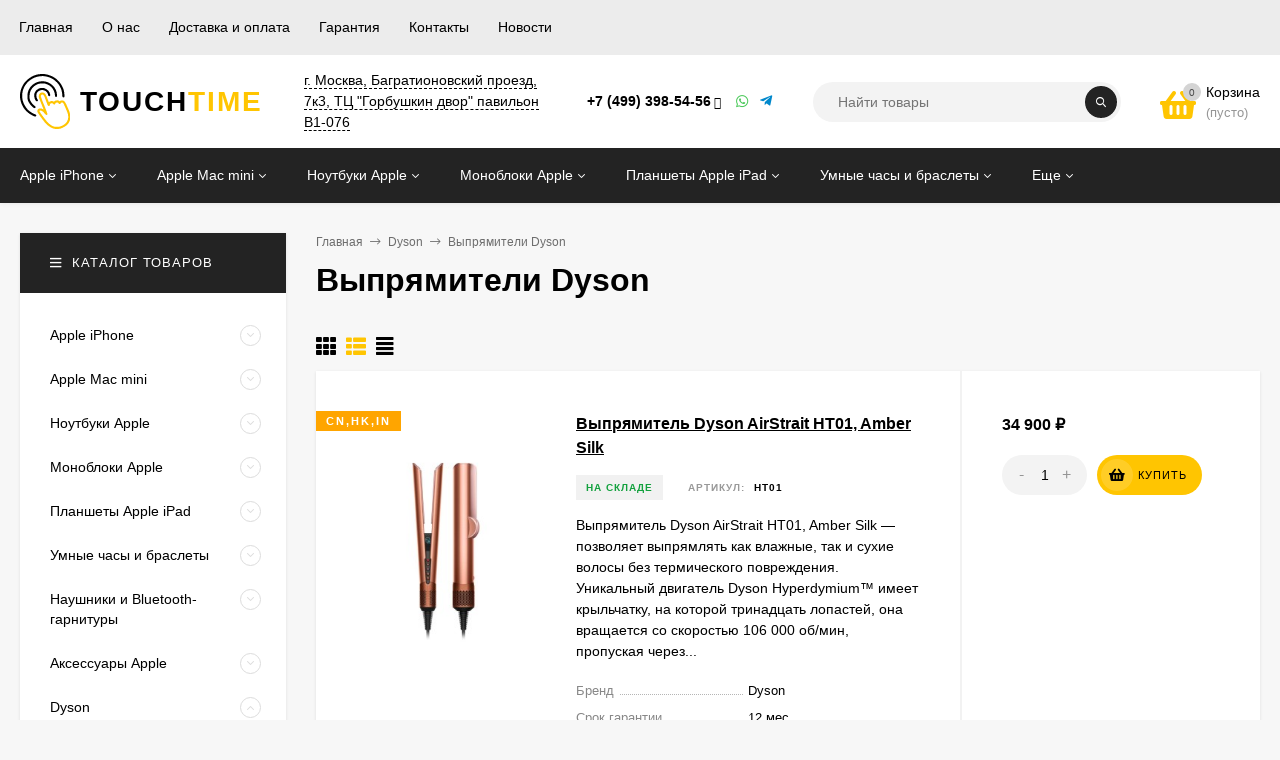

--- FILE ---
content_type: text/html; charset=utf-8
request_url: https://touchtime.ru/category/dyson/vypryamiteli-dyson/
body_size: 25898
content:
<!DOCTYPE html><html  lang="ru"><head prefix="og: http://ogp.me/ns#"><meta http-equiv="Content-Type" content="text/html; charset=utf-8"/><meta name="viewport" content="width=device-width, initial-scale=1" /><meta http-equiv="x-ua-compatible" content="IE=edge"><title>Выпрямители Dyson</title><meta name="Keywords" content="Выпрямители Dyson, Touchtime" /><meta name="Description" content="" /><link href="/wa-data/public/site/themes/mastershop/fonts/fontawesome/webfonts/fa-light-300-min.woff2" rel="preload" as="font" type="font/woff2" crossorigin><link href="/wa-data/public/site/themes/mastershop/fonts/fontawesome/webfonts/fa-regular-400-min.woff2" rel="preload" as="font" type="font/woff2" crossorigin><link href="/wa-data/public/site/themes/mastershop/fonts/fontawesome/webfonts/fa-solid-900-min.woff2" rel="preload" as="font" type="font/woff2" crossorigin><link href="/wa-data/public/site/themes/mastershop/fonts/fontawesome/webfonts/fa-brands-400-min.woff2" rel="preload" as="font" type="font/woff2" crossorigin><link rel="shortcut icon" href="/favicon.ico"/><!-- rss --><link rel="alternate" type="application/rss+xml" title="Touchtime" href="https://touchtime.ru/blog/rss/"><style>body, button, input, optgroup, select, textarea{font-family: sans-serif;}.ruble, .ms-ruble{font-family: 'Arial', sans-serif;}</style><style>@font-face {font-family: 'Font Awesome 5 Pro';font-display:swap;font-style: normal;font-weight: 300;src: url("/wa-data/public/site/themes/mastershop/fonts/fontawesome/webfonts/fa-light-300-min.woff2") format("woff2"); }.fal {font-family: 'Font Awesome 5 Pro';font-weight: 300;}@font-face {font-family: 'Font Awesome 5 Pro';font-display:swap;font-style: normal;font-weight: 400;src: url("/wa-data/public/site/themes/mastershop/fonts/fontawesome/webfonts/fa-brands-400-min.woff2") format("woff2"); }.fab {font-family: 'Font Awesome 5 Pro';font-weight: 400; }@font-face {font-family: 'Font Awesome 5 Pro';font-display:swap;font-style: normal;font-weight: 400;src: url("/wa-data/public/site/themes/mastershop/fonts/fontawesome/webfonts/fa-regular-400-min.woff2") format("woff2"); }.far {font-family: 'Font Awesome 5 Pro';font-weight: 400; }@font-face {font-family: 'Font Awesome 5 Pro';font-display:swap;font-style: normal;font-weight: 900;src: url("/wa-data/public/site/themes/mastershop/fonts/fontawesome/webfonts/fa-solid-900-min.woff2") format("woff2"); }.fa,.fas {font-family: 'Font Awesome 5 Pro';font-weight: 900; }</style><meta name="theme-color" content="#232323"><style>a:hover,a.selected,.selected > a,.link:hover,.link.selected,.selected > .link{color: #FFC501;}.bs-bg{background: #232323;}.bs-bg,.bs-bg a,.bs-bg a:hover,.bs-bg .link,.bs-bg .link:hover,.bs-bg .selected > a,.bs-bg .selected > .link{color: #FFF;}.bs-color,.link.bs-color,a.bs-color,.link.bs-color:hover,a.bs-color:hover{color: #FFC501;}.ac-bg{background: #FFC501;}.ac-bg,.ac-bg a,.ac-bg .link,.ac-bg a:hover,.ac-bg .selected > a,.ac-bg .selected > .link{color: #000;}.ac-color,.link.ac-color,a.ac-color,.link.ac-color:hover,a.ac-color:hover{color: #FFC501;}.button,button,input[type="button"],input[type="submit"],a.button,.inline-select__item.selected,.filter-param__variant--button.checked{background: #232323;color: #FFF;}.cartOS__button{background: #232323 !important;color: #FFF !important;}.bar-fixed-b__caret,.bar-fixed-r__caret,.products-custom-link__caret,.header-cart-message__caret{color: #232323;}.button.button--acc,button.button--acc,a.button--acc,input[type="button"].button--acc,input[type="submit"].button--acc{background: #FFC501;color: #000;}a.add2cart-button--mini,.add2cart-button--mini,a.add2cart-button,.add2cart-button {background: #FFC501;color: #000;}.rating,.star,.star-empty,.product-action.selected,.head-decor:first-letter,.jq-checkbox.checked:before,.checkbox-styler.checked:before,.shop-sk-callback__slider .ui-slider-range{color: #FFC501;}.cartOS__title svg {fill: #FFC501 !important;}.jq-radio.checked:before,.radio-styler.checked:before,.bx-pager-item a.active:before,.owl-dot.active span:before{background: #FFC501;}.tabs_el.selected,.border-color{border-color: #232323;}.footer{background: #000;color: #FFF;}.footer a{color: #FFF;}.header-top{background: #ECECEC;}.header-top,.header-top a,.header-menu__item.selected > a,.header-menu__item.selected > .link,.header-top a:hover,.header-top .link,.header-top .link:hover{color: #000000;}.categories-v__head{background: #232323;color: #FFF;}.categories-vu__head{background: #232323;color: #FFF;}.category-filters,.m-filters-open{background: #232323;color: #FFF;}.category-filters__send{background: #FFF;color: #232323;}.categories-h{background: #232323;color: #ffffff;}.categories-h__link:hover,.categories-h__link.selected,.categories-h__title.link:hover{color: #FFC501;}.categories-h__item:hover{background: #6c6c6c;}.categories-h__brand{color: #FFC501;}.categories-h__brand .categories-h__link:hover{color: #FFC501;}.m-open-categories{background: #232323;color: #ffffff;}.header-logo__text{color: #000000;}.header-logo__text-second{color: #FFC501;}</style><script>var globalThemeSettings = {isMobile: 0,isFormStylerInit: 0,isLocationSelect: 0,isCurrencySelect: 1,isDisplayFontAwesome: 1,show_product_in_basket: 1,isSeoFilterBlockedOPtions: 1,currency: {"code":"RUB","sign":"\u0440\u0443\u0431.","sign_html":"<span class=\"ruble\">\u20bd<\/span>","sign_position":1,"sign_delim":" ","decimal_point":",","frac_digits":"2","thousands_sep":" "},isFixedHeader: 1,isFixedHeaderMobile: 0,isHorizontalMainMenu: 1,isFilters: 0,isDemoSettings: 0,isTileGalleryProductPreview: 1,msgAddToFavorite: '<a href=/search/?list=favorites>Товар в избранном</a>',msgAddToCompare: 'Товар в сравнении',countFavorites: '128',countViewed: '64'}</script><link href="/wa-data/public/site/themes/mastershop/jquery.min.js?v2.9.1.14" rel="preload" as="script" /><script src="/wa-data/public/site/themes/mastershop/jquery.min.js?v2.9.1.14"></script><link href="/wa-data/public/site/themes/mastershop/mastershop.min.js?v2.9.1.14" rel="preload" as="script"><link href="/wa-data/public/shop/themes/mastershop/mastershop.shop.min.js?v2.9.1.14" rel="preload" as="script"><link href="/wa-data/public/shop/themes/mastershop/mastershop.shop.min.css?v2.9.1.14" rel="preload" as="style" /><link href="/wa-data/public/shop/themes/mastershop/mastershop.shop.min.css?v2.9.1.14" rel="stylesheet"><!-- plugin hook: 'frontend_head' --><meta property="og:type" content="article" />
<meta property="og:url" content="https://touchtime.ru/category/dyson/vypryamiteli-dyson/" />
<meta name="yandex-verification" content="4b44cab748a1e8dd" /><style>@media (min-width: 1101px) {.header-logo{width: 240px;flex: 0 1 240px;margin: 0 2% 0 0;}}@media (max-width: 1100px) and (min-width: 651px) {.header-logo{width: 240px;flex: 0 1 240px;margin: 0 2% 0 0;}}.header-logo img{max-width: 240px;max-height: 55px;}@media (max-width: 1100px){.header-logo img{max-width: 50px;max-height: 50px;}}.header-logo__text{font-size: 28px;}.header-logo__icon{font-size: 29px;}@media (max-width: 1100px){.header-logo__text{font-size: 24px;}.header-logo__icon{font-size: 28px;}}.product-gallery-main{align-self: center;}.product-gallery-main.owl-carousel .owl-stage{justify-content: center;align-items: center;}.product-card__gallery{justify-content: center;}.product-gallery-main__el-outer{height:  500px;line-height: 500px;}.product-gallery-main__el-outer img{max-height:  500px;}.product-tile__name{max-height: 40px;}@media (max-width: 480px){.product-tile__name{max-height: 33px;}}.info-massage{border-bottom: 1px solid #ebebeb;}.product-tile__image{padding: 30px 30px 0;height: 240px;line-height: 240px;}.product-tile__image img{max-height: 220px;}@media (max-width: 1430px) and (min-width: 1251px){.cols-3 .product-tile__image{padding: 20px 20px 0;height: 200px;line-height: 180px;}.cols-3 .product-tile__image img{max-height: 180px;}}@media (max-width: 1150px) and (min-width: 1001px){.cols-2 .product-tile__image,.cols-3 .product-tile__image{padding: 20px 20px 0;}}@media (max-width: 1080px) and (min-width: 1001px){.cols-2 .product-tile__image,.cols-3 .product-tile__image{height: 180px;line-height: 180px;}.cols-2 .product-tile__image img,.cols-3 .product-tile__image img{max-height: 180px;}}@media (max-width: 1024px){.product-tile__image{height: 180px;line-height: 180px;}.product-tile__image img{max-height: 180px;}}@media (max-width: 850px) and (min-width: 361px) {.product-tile__image {padding: 20px 20px 0;}}@media (max-width: 580px){.product-tile__image{height: 130px;line-height: 130px;}.product-tile__image img{max-height: 130px;}}@media (max-width: 500px){.product-tile__image{height: 100px;line-height: 100px;}.product-tile__image img{max-height: 100px;}}@media (max-width: 379px){.product-tile__image{padding: 10px 10px 0;}}.product-list__left{padding: 40px;padding-right: 0;width: 220px;}.product-list__left .badge{top: 40px;}@media (min-width: 1001px){.cols-3 .product-list__left{padding: 15px;}.cols-3 .product-list__left .badge{top: 15px;}}@media (max-width: 1250px) and (min-width: 1001px){.cols-2 .product-list__left{padding: 15px;}.cols-2 .product-list__left .badge{top: 15px;}}@media (max-width: 900px){.product-list__left{padding: 15px;}.product-list__left .badge{top: 15px;}}@media (max-width: 1400px) and (min-width: 1250px){.cols-3 .product-list__left{width: 150px;}}@media (max-width: 1150px) and (min-width: 1001px){.cols-2 .product-list__left,.cols-3 .product-list__left{vertical-align: top;width: 150px;}}@media (max-width: 600px){.product-list__left{width: 150px;}}@media (max-width: 400px){.product-list__left{float: none;text-align: center;max-width: 100%;width: 100%;}}.product-list__image img{max-height: 200px;}@media (max-width: 400px){.product-list__image img{max-height: 150px;}}.sidebar-wrap--plugin .menu-v li:nth-child(30) ~ li:not(.show){display: none;}</style></head><body class="no-touch  icons-hidden"><div class="header-outer"><div class="js-header-top header-top"><div class="l-wrapper clearfix js-header-top-inner"><div class="header-top__right"><span data-id="popup-search" class="js-open-m-popup header-open-search far fa-search"></span><span data-id="popup-contacts" class="js-open-m-popup header-open-contacts fas fa-phone"></span><a href="/order/" class="js-cart-preview m-header-cart empty"><span class="m-header-cart__icon"><i class="fas fa-shopping-basket"></i><span class="js-cart-preview-count header-cart__count ac-bg">0</span></span></a></div><i data-id="m-header-menu" class="header-menu__bar js-open-mobile-menu fal fa-bars"></i><div class="js-header-menu-outer header-menu__outer"><ul class="js-header-menu header-menu responsived-before-init" data-class-el="header-menu__item" data-class-sub-el="header-submenu__item"><li class="js-header-menu-item header-menu__item"><a href="/">Главная</a></li><li class="js-header-menu-item header-menu__item"><a href="/site/">О нас</a></li><li class="js-header-menu-item header-menu__item"><a href="/site/dostavka-i-oplata/">Доставка и оплата</a></li><li class="js-header-menu-item header-menu__item"><a href="/site/garantiya/">Гарантия</a></li><li class="js-header-menu-item header-menu__item"><a href="/site/nashi-kontakty/">Контакты</a></li><li class="js-header-menu-item header-menu__item"><a href="/blog/">Новости</a></li><li data-type="else" class="js-header-menu-item header-menu__item hide"><span class="link">Еще</span><i class="header-menu__caret fal fa-angle-down"></i><div class="header-submenu-outer js-header-submenu-outer"><ul class="js-header-submenu header-submenu"></ul></div></li></ul></div></div></div><header class="js-header header"><div class="l-wrapper header-inner"><a href="/" class="header-logo"><img class="header-logo__image" src="https://touchtime.ru/wa-data/public/site/touchtime-logo.svg" alt="Touchtime" /><span class="header-logo__text">TOUCH<span class="header-logo__text-second">TIME</span></span></a><div class="header-content"><div class="header-address-outer"><span class="header-address __map js-popup-map" data-href="https://yandex.ru/map-widget/v1/-/CCUV5FsNTB">г. Москва, Багратионовский проезд, 7к3, ТЦ "Горбушкин двор" павильон B1-076</span></div><div class="header-phone-outer"><div class="header-phones"><div class="header-phone"><a class="js-contact-phone" href="tel:+74993985456">+7 (499) 398-54-56</a><i class="header-phone_caret far fa-angle-down"></i><div class="header-phones-popup"><div class="header-phones-popup__item"><i class="header-phone__icon bs-color fas fa-phone"></i><a class="js-contact-phone" href="tel:+79939225000">+7 (993) 922-50-00</a></div></div></div></div><div class="header-phone_socials"><a target="_blank" title="Whatsapp" class="header-phone_social" href="https://wa.me/79958999165"><i class="fab fa-whatsapp"></i></a><a target="_blank" title="Telegram" class="header-phone_social" href="https://t.me/touchtime"><i class="fab fa-telegram-plane"></i></a></div></div><div class="header-search"><form class="js-search-form header-search__form" method="get" action="/search/"><input name="query"  placeholder="Найти товары" class="js-search-auto header-search__field grey-bg" type="text" autocomplete="off" /><input type="hidden" name="sort" value="stock"><input type="hidden" name="order" value="desc"><span class="bs-bg icon__submit js-submit-form"><i class="far fa-search"></i></span><div class="search-auto-result js-search-auto-result"></div></form></div><div data-type="header" class="header-cart js-cart-preview empty" data-url="/cart/"><a href="/order/" class="float-r"><div class="header-cart__icon "><i class="fas fa-shopping-basket bs-color"></i><span class="js-cart-preview-count header-cart__count ac-bg">0</span></div><div class="header-cart__content"><div class="header-cart__head">Корзина</div><div class="js-cart-preview-total header-cart__total">0 <span class="ruble">₽</span></div><div class="js-cart-preview-empty header-cart__empty">(пусто)</div></div></a><span class="header-cart-message bs-bg"><i class="header-cart-message__check fal fa-check"></i>Товар в корзине!<i class="header-cart-message__caret"></i></span><div class="js-cart-popup cart-popup"></div></div></div></div></header><div class="categories-h js-categories-h-outer"><div class="l-wrapper clearfix"><div class="js-categories-h-items categories-h__inner" data-retina="" data-lazy="1"><div class="categories-h__menu js-h-categories responsived-before-init"><div data-id="1" class="js-h-categories-item categories-h__item"><a class="categories-h__link" href="/category/mobilnye-telefony/"><span class="categories-h__title">Apple iPhone</span><i class="categories-h__caret fal"></i></a><div class="js-categories-sub subcat-h-deployed"><div class="subcat-h-deployed__items"><div  class="subcat-h-deployed__item js-subcategories-item"><div class="subcat-h-deployed__inner"><a class="subcat-h-deployed__title" href="/category/mobilnye-telefony/smartfon-apple-iphone-air/">Смартфон Apple iPhone Air </a><div class="subcat-h-deployed__all"><a class="show-all ac-color" href="/category/mobilnye-telefony/smartfon-apple-iphone-air/">Все товары <i class="button-more fal fa-long-arrow-right"></i></a></div></div></div><div  class="subcat-h-deployed__item js-subcategories-item"><div class="subcat-h-deployed__inner"><a class="subcat-h-deployed__title" href="/category/mobilnye-telefony/smartfon-apple-iphone-17/">Смартфон Apple iPhone 17 </a><div class="subcat-h-deployed__all"><a class="show-all ac-color" href="/category/mobilnye-telefony/smartfon-apple-iphone-17/">Все товары <i class="button-more fal fa-long-arrow-right"></i></a></div></div></div><div  class="subcat-h-deployed__item js-subcategories-item"><div class="subcat-h-deployed__inner"><a class="subcat-h-deployed__title" href="/category/mobilnye-telefony/smartfon-apple-iphone-17-pro/">Смартфон Apple iPhone 17 Pro </a><div class="subcat-h-deployed__all"><a class="show-all ac-color" href="/category/mobilnye-telefony/smartfon-apple-iphone-17-pro/">Все товары <i class="button-more fal fa-long-arrow-right"></i></a></div></div></div><div  class="subcat-h-deployed__item js-subcategories-item"><div class="subcat-h-deployed__inner"><a class="subcat-h-deployed__title" href="/category/mobilnye-telefony/smartfon-apple-iphone-17-pro-max/">Смартфон Apple iPhone 17 Pro Max </a><div class="subcat-h-deployed__all"><a class="show-all ac-color" href="/category/mobilnye-telefony/smartfon-apple-iphone-17-pro-max/">Все товары <i class="button-more fal fa-long-arrow-right"></i></a></div></div></div><div  class="subcat-h-deployed__item js-subcategories-item"><div class="subcat-h-deployed__inner"><a class="subcat-h-deployed__title" href="/category/mobilnye-telefony/smartfon-apple-iphone-16e/">Смартфон Apple iPhone 16e </a><div class="subcat-h-deployed__all"><a class="show-all ac-color" href="/category/mobilnye-telefony/smartfon-apple-iphone-16e/">Все товары <i class="button-more fal fa-long-arrow-right"></i></a></div></div></div><div  class="subcat-h-deployed__item js-subcategories-item"><div class="subcat-h-deployed__inner"><a class="subcat-h-deployed__title" href="/category/mobilnye-telefony/smartfon-apple-iphone-16/">Смартфон Apple iPhone 16 </a><div class="subcat-h-deployed__all"><a class="show-all ac-color" href="/category/mobilnye-telefony/smartfon-apple-iphone-16/">Все товары <i class="button-more fal fa-long-arrow-right"></i></a></div></div></div><div  class="subcat-h-deployed__item js-subcategories-item"><div class="subcat-h-deployed__inner"><a class="subcat-h-deployed__title" href="/category/mobilnye-telefony/smartfon-apple-iphone-16-plus/">Смартфон Apple iPhone 16 Plus </a><div class="subcat-h-deployed__all"><a class="show-all ac-color" href="/category/mobilnye-telefony/smartfon-apple-iphone-16-plus/">Все товары <i class="button-more fal fa-long-arrow-right"></i></a></div></div></div><div  class="subcat-h-deployed__item js-subcategories-item"><div class="subcat-h-deployed__inner"><a class="subcat-h-deployed__title" href="/category/mobilnye-telefony/smartfon-apple-iphone-16-pro/">Смартфон Apple iPhone 16 Pro </a><div class="subcat-h-deployed__all"><a class="show-all ac-color" href="/category/mobilnye-telefony/smartfon-apple-iphone-16-pro/">Все товары <i class="button-more fal fa-long-arrow-right"></i></a></div></div></div><div  class="subcat-h-deployed__item js-subcategories-item"><div class="subcat-h-deployed__inner"><a class="subcat-h-deployed__title" href="/category/mobilnye-telefony/smartfon-apple-iphone-16-pro-max/">Смартфон Apple iPhone 16 Pro Max </a><div class="subcat-h-deployed__all"><a class="show-all ac-color" href="/category/mobilnye-telefony/smartfon-apple-iphone-16-pro-max/">Все товары <i class="button-more fal fa-long-arrow-right"></i></a></div></div></div><div  class="subcat-h-deployed__item js-subcategories-item"><div class="subcat-h-deployed__inner"><a class="subcat-h-deployed__title" href="/category/mobilnye-telefony/smartfon-apple-iphone-15/">Смартфон Apple iPhone 15 </a><div class="subcat-h-deployed__all"><a class="show-all ac-color" href="/category/mobilnye-telefony/smartfon-apple-iphone-15/">Все товары <i class="button-more fal fa-long-arrow-right"></i></a></div></div></div><div  class="subcat-h-deployed__item js-subcategories-item"><div class="subcat-h-deployed__inner"><a class="subcat-h-deployed__title" href="/category/mobilnye-telefony/smartfon-apple-iphone-15-plus/">Смартфон Apple iPhone 15 Plus </a><div class="subcat-h-deployed__all"><a class="show-all ac-color" href="/category/mobilnye-telefony/smartfon-apple-iphone-15-plus/">Все товары <i class="button-more fal fa-long-arrow-right"></i></a></div></div></div><div  class="subcat-h-deployed__item js-subcategories-item"><div class="subcat-h-deployed__inner"><a class="subcat-h-deployed__title" href="/category/mobilnye-telefony/smartfon-apple-iphone-15-pro/">Смартфон Apple iPhone 15 Pro </a><div class="subcat-h-deployed__all"><a class="show-all ac-color" href="/category/mobilnye-telefony/smartfon-apple-iphone-15-pro/">Все товары <i class="button-more fal fa-long-arrow-right"></i></a></div></div></div><div  class="subcat-h-deployed__item js-subcategories-item"><div class="subcat-h-deployed__inner"><a class="subcat-h-deployed__title" href="/category/mobilnye-telefony/smartfon-apple-iphone-15-pro-max/">Смартфон Apple iPhone 15 Pro Max </a><div class="subcat-h-deployed__all"><a class="show-all ac-color" href="/category/mobilnye-telefony/smartfon-apple-iphone-15-pro-max/">Все товары <i class="button-more fal fa-long-arrow-right"></i></a></div></div></div><div  class="subcat-h-deployed__item js-subcategories-item"><div class="subcat-h-deployed__inner"><a class="subcat-h-deployed__title" href="/category/mobilnye-telefony/smartfon-apple-iphone-14/">Смартфон Apple iPhone 14 </a><div class="subcat-h-deployed__all"><a class="show-all ac-color" href="/category/mobilnye-telefony/smartfon-apple-iphone-14/">Все товары <i class="button-more fal fa-long-arrow-right"></i></a></div></div></div><div  class="subcat-h-deployed__item js-subcategories-item"><div class="subcat-h-deployed__inner"><a class="subcat-h-deployed__title" href="/category/mobilnye-telefony/smartfon-apple-iphone-14-plus/">Смартфон Apple iPhone 14 Plus </a><div class="subcat-h-deployed__all"><a class="show-all ac-color" href="/category/mobilnye-telefony/smartfon-apple-iphone-14-plus/">Все товары <i class="button-more fal fa-long-arrow-right"></i></a></div></div></div><div  class="subcat-h-deployed__item js-subcategories-item"><div class="subcat-h-deployed__inner"><a class="subcat-h-deployed__title" href="/category/mobilnye-telefony/smartfon-apple-iphone-14-pro/">Смартфон Apple iPhone 14 Pro </a><div class="subcat-h-deployed__all"><a class="show-all ac-color" href="/category/mobilnye-telefony/smartfon-apple-iphone-14-pro/">Все товары <i class="button-more fal fa-long-arrow-right"></i></a></div></div></div><div  class="subcat-h-deployed__item js-subcategories-item"><div class="subcat-h-deployed__inner"><a class="subcat-h-deployed__title" href="/category/mobilnye-telefony/smartfon-apple-iphone-14-pro-max/">Смартфон Apple iPhone 14 Pro Max </a><div class="subcat-h-deployed__all"><a class="show-all ac-color" href="/category/mobilnye-telefony/smartfon-apple-iphone-14-pro-max/">Все товары <i class="button-more fal fa-long-arrow-right"></i></a></div></div></div><div  class="subcat-h-deployed__item js-subcategories-item"><div class="subcat-h-deployed__inner"><a class="subcat-h-deployed__title" href="/category/mobilnye-telefony/smartfon-apple-iphone-13/">Смартфон Apple iPhone 13 </a><div class="subcat-h-deployed__all"><a class="show-all ac-color" href="/category/mobilnye-telefony/smartfon-apple-iphone-13/">Все товары <i class="button-more fal fa-long-arrow-right"></i></a></div></div></div><div  class="subcat-h-deployed__item js-subcategories-item"><div class="subcat-h-deployed__inner"><a class="subcat-h-deployed__title" href="/category/mobilnye-telefony/smartfon-apple-iphone-13-mini/">Смартфон Apple iPhone 13 mini </a><div class="subcat-h-deployed__all"><a class="show-all ac-color" href="/category/mobilnye-telefony/smartfon-apple-iphone-13-mini/">Все товары <i class="button-more fal fa-long-arrow-right"></i></a></div></div></div><div  class="subcat-h-deployed__item js-subcategories-item"><div class="subcat-h-deployed__inner"><a class="subcat-h-deployed__title" href="/category/mobilnye-telefony/smartfon-apple-iphone-13-pro/">Смартфон Apple iPhone 13 Pro </a><div class="subcat-h-deployed__all"><a class="show-all ac-color" href="/category/mobilnye-telefony/smartfon-apple-iphone-13-pro/">Все товары <i class="button-more fal fa-long-arrow-right"></i></a></div></div></div><div  class="subcat-h-deployed__item js-subcategories-item"><div class="subcat-h-deployed__inner"><a class="subcat-h-deployed__title" href="/category/mobilnye-telefony/smartfon-apple-iphone-13-pro-max/">Смартфон Apple iPhone 13 Pro Max </a><div class="subcat-h-deployed__all"><a class="show-all ac-color" href="/category/mobilnye-telefony/smartfon-apple-iphone-13-pro-max/">Все товары <i class="button-more fal fa-long-arrow-right"></i></a></div></div></div><div  class="subcat-h-deployed__item js-subcategories-item"><div class="subcat-h-deployed__inner"><a class="subcat-h-deployed__title" href="/category/mobilnye-telefony/apple-iphone-12/">Смартфон Apple iPhone 12 </a><div class="subcat-h-deployed__all"><a class="show-all ac-color" href="/category/mobilnye-telefony/apple-iphone-12/">Все товары <i class="button-more fal fa-long-arrow-right"></i></a></div></div></div><div  class="subcat-h-deployed__item js-subcategories-item"><div class="subcat-h-deployed__inner"><a class="subcat-h-deployed__title" href="/category/mobilnye-telefony/apple-iphone-12-mini/">Смартфон Apple iPhone 12 mini </a><div class="subcat-h-deployed__all"><a class="show-all ac-color" href="/category/mobilnye-telefony/apple-iphone-12-mini/">Все товары <i class="button-more fal fa-long-arrow-right"></i></a></div></div></div><div  class="subcat-h-deployed__item js-subcategories-item"><div class="subcat-h-deployed__inner"><a class="subcat-h-deployed__title" href="/category/mobilnye-telefony/apple-iphone-12-pro/">Смартфон Apple iPhone 12 pro </a><div class="subcat-h-deployed__all"><a class="show-all ac-color" href="/category/mobilnye-telefony/apple-iphone-12-pro/">Все товары <i class="button-more fal fa-long-arrow-right"></i></a></div></div></div><div  class="subcat-h-deployed__item js-subcategories-item"><div class="subcat-h-deployed__inner"><a class="subcat-h-deployed__title" href="/category/mobilnye-telefony/apple-iphone-12-pro-max/">Смартфон Apple iPhone 12 pro max </a><div class="subcat-h-deployed__all"><a class="show-all ac-color" href="/category/mobilnye-telefony/apple-iphone-12-pro-max/">Все товары <i class="button-more fal fa-long-arrow-right"></i></a></div></div></div><div  class="subcat-h-deployed__item js-subcategories-item"><div class="subcat-h-deployed__inner"><a class="subcat-h-deployed__title" href="/category/mobilnye-telefony/apple-iphone-xi/">Смартфон Apple iphone 11 </a><div class="subcat-h-deployed__all"><a class="show-all ac-color" href="/category/mobilnye-telefony/apple-iphone-xi/">Все товары <i class="button-more fal fa-long-arrow-right"></i></a></div></div></div><div  class="subcat-h-deployed__item js-subcategories-item"><div class="subcat-h-deployed__inner"><a class="subcat-h-deployed__title" href="/category/mobilnye-telefony/smartfon-apple-iphone-se-2022/">Смартфон Apple iPhone SE (2022) </a><div class="subcat-h-deployed__all"><a class="show-all ac-color" href="/category/mobilnye-telefony/smartfon-apple-iphone-se-2022/">Все товары <i class="button-more fal fa-long-arrow-right"></i></a></div></div></div><div  class="subcat-h-deployed__item js-subcategories-item"><div class="subcat-h-deployed__inner"><a class="subcat-h-deployed__title" href="/category/mobilnye-telefony/apple-iphone-se/">Смартфон Apple iPhone SE (2020) </a><div class="subcat-h-deployed__all"><a class="show-all ac-color" href="/category/mobilnye-telefony/apple-iphone-se/">Все товары <i class="button-more fal fa-long-arrow-right"></i></a></div></div></div><div  class="subcat-h-deployed__item js-subcategories-item"><div class="subcat-h-deployed__inner"><a class="subcat-h-deployed__title" href="/category/mobilnye-telefony/apple-iphone-xr/">Apple iPhone Xr </a><div class="subcat-h-deployed__all"><a class="show-all ac-color" href="/category/mobilnye-telefony/apple-iphone-xr/">Все товары <i class="button-more fal fa-long-arrow-right"></i></a></div></div></div><div  class="subcat-h-deployed__item js-subcategories-item"><div class="subcat-h-deployed__inner"><a class="subcat-h-deployed__title" href="/category/mobilnye-telefony/apple-iphone-xi-pro/">Apple iphone 11 Pro </a><div class="subcat-h-deployed__all"><a class="show-all ac-color" href="/category/mobilnye-telefony/apple-iphone-xi-pro/">Все товары <i class="button-more fal fa-long-arrow-right"></i></a></div></div></div><div  class="subcat-h-deployed__item js-subcategories-item"><div class="subcat-h-deployed__inner"><a class="subcat-h-deployed__title" href="/category/mobilnye-telefony/apple-iphone-11-pro-max/">Apple iphone 11 Pro  Max </a><div class="subcat-h-deployed__all"><a class="show-all ac-color" href="/category/mobilnye-telefony/apple-iphone-11-pro-max/">Все товары <i class="button-more fal fa-long-arrow-right"></i></a></div></div></div></div></div></div><div data-id="305" class="js-h-categories-item categories-h__item"><a class="categories-h__link" href="/category/apple-mac-mini/"><span class="categories-h__title">Apple Mac mini</span><i class="categories-h__caret fal"></i></a><div class="js-categories-sub subcat-h-deployed"><div class="subcat-h-deployed__items"><div  class="subcat-h-deployed__item js-subcategories-item"><div class="subcat-h-deployed__inner"><a class="subcat-h-deployed__title" href="/category/apple-mac-mini/apple-mac-mini-2024/">Apple Mac mini (2024) </a><div class="subcat-h-deployed__all"><a class="show-all ac-color" href="/category/apple-mac-mini/apple-mac-mini-2024/">Все товары <i class="button-more fal fa-long-arrow-right"></i></a></div></div></div><div  class="subcat-h-deployed__item js-subcategories-item"><div class="subcat-h-deployed__inner"><a class="subcat-h-deployed__title" href="/category/apple-mac-mini/apple-mac-mini-2023/">Apple Mac mini (2023) </a><div class="subcat-h-deployed__all"><a class="show-all ac-color" href="/category/apple-mac-mini/apple-mac-mini-2023/">Все товары <i class="button-more fal fa-long-arrow-right"></i></a></div></div></div><div  class="subcat-h-deployed__item js-subcategories-item"><div class="subcat-h-deployed__inner"><a class="subcat-h-deployed__title" href="/category/apple-mac-mini/apple-mac-mini-2020/">Apple Mac mini (2020) </a><div class="subcat-h-deployed__all"><a class="show-all ac-color" href="/category/apple-mac-mini/apple-mac-mini-2020/">Все товары <i class="button-more fal fa-long-arrow-right"></i></a></div></div></div></div></div></div><div data-id="63" class="js-h-categories-item categories-h__item"><a class="categories-h__link" href="/category/noutbuki-i-monobloki/"><span class="categories-h__title">Ноутбуки Apple</span><i class="categories-h__caret fal"></i></a><div class="js-categories-sub subcat-h-deployed"><div class="subcat-h-deployed__items"><div  class="subcat-h-deployed__item js-subcategories-item"><div class="subcat-h-deployed__inner"><a class="subcat-h-deployed__title" href="/category/noutbuki-i-monobloki/noutbuk-apple-macbook-pro-14-2-m5-2025/">Ноутбук Apple Macbook Pro 14.2 M5 2025 </a><div class="subcat-h-deployed__all"><a class="show-all ac-color" href="/category/noutbuki-i-monobloki/noutbuk-apple-macbook-pro-14-2-m5-2025/">Все товары <i class="button-more fal fa-long-arrow-right"></i></a></div></div></div><div  class="subcat-h-deployed__item js-subcategories-item"><div class="subcat-h-deployed__inner"><a class="subcat-h-deployed__title" href="/category/noutbuki-i-monobloki/noutbuk-apple-macbook-pro-14-2-m4-2024/">Ноутбук Apple Macbook Pro 14.2 M4 2024 </a><div class="subcat-h-deployed__all"><a class="show-all ac-color" href="/category/noutbuki-i-monobloki/noutbuk-apple-macbook-pro-14-2-m4-2024/">Все товары <i class="button-more fal fa-long-arrow-right"></i></a></div></div></div><div  class="subcat-h-deployed__item js-subcategories-item"><div class="subcat-h-deployed__inner"><a class="subcat-h-deployed__title" href="/category/noutbuki-i-monobloki/noutbuk-apple-macbook-pro-14-2-m4-pro-2024/">Ноутбук Apple Macbook Pro 14.2 M4 Pro 2024 </a><div class="subcat-h-deployed__all"><a class="show-all ac-color" href="/category/noutbuki-i-monobloki/noutbuk-apple-macbook-pro-14-2-m4-pro-2024/">Все товары <i class="button-more fal fa-long-arrow-right"></i></a></div></div></div><div  class="subcat-h-deployed__item js-subcategories-item"><div class="subcat-h-deployed__inner"><a class="subcat-h-deployed__title" href="/category/noutbuki-i-monobloki/noutbuk-apple-macbook-pro-14-2-m4-max-2024/">Ноутбук Apple Macbook Pro 14.2 M4 Max 2024 </a><div class="subcat-h-deployed__all"><a class="show-all ac-color" href="/category/noutbuki-i-monobloki/noutbuk-apple-macbook-pro-14-2-m4-max-2024/">Все товары <i class="button-more fal fa-long-arrow-right"></i></a></div></div></div><div  class="subcat-h-deployed__item js-subcategories-item"><div class="subcat-h-deployed__inner"><a class="subcat-h-deployed__title" href="/category/noutbuki-i-monobloki/noutbuk-apple-macbook-pro-14-2-2023-m3/">Ноутбук Apple Macbook Pro 14.2 M3 2023 </a><div class="subcat-h-deployed__all"><a class="show-all ac-color" href="/category/noutbuki-i-monobloki/noutbuk-apple-macbook-pro-14-2-2023-m3/">Все товары <i class="button-more fal fa-long-arrow-right"></i></a></div></div></div><div  class="subcat-h-deployed__item js-subcategories-item"><div class="subcat-h-deployed__inner"><a class="subcat-h-deployed__title" href="/category/noutbuki-i-monobloki/noutbuk-apple-macbook-pro-14-2-2023-m3-pro/">Ноутбук Apple Macbook Pro 14.2 M3 Pro 2023 </a><div class="subcat-h-deployed__all"><a class="show-all ac-color" href="/category/noutbuki-i-monobloki/noutbuk-apple-macbook-pro-14-2-2023-m3-pro/">Все товары <i class="button-more fal fa-long-arrow-right"></i></a></div></div></div><div  class="subcat-h-deployed__item js-subcategories-item"><div class="subcat-h-deployed__inner"><a class="subcat-h-deployed__title" href="/category/noutbuki-i-monobloki/noutbuk-apple-macbook-pro-14-2-2023-m3-max/">Ноутбук Apple Macbook Pro 14.2 M3 Max 2023 </a><div class="subcat-h-deployed__all"><a class="show-all ac-color" href="/category/noutbuki-i-monobloki/noutbuk-apple-macbook-pro-14-2-2023-m3-max/">Все товары <i class="button-more fal fa-long-arrow-right"></i></a></div></div></div><div  class="subcat-h-deployed__item js-subcategories-item"><div class="subcat-h-deployed__inner"><a class="subcat-h-deployed__title" href="/category/noutbuki-i-monobloki/noutbuk-apple-macbook-pro-14-2-2023/">Ноутбук Apple Macbook Pro 14.2 M2 Pro 2023 </a><div class="subcat-h-deployed__all"><a class="show-all ac-color" href="/category/noutbuki-i-monobloki/noutbuk-apple-macbook-pro-14-2-2023/">Все товары <i class="button-more fal fa-long-arrow-right"></i></a></div></div></div><div  class="subcat-h-deployed__item js-subcategories-item"><div class="subcat-h-deployed__inner"><a class="subcat-h-deployed__title" href="/category/noutbuki-i-monobloki/noutbuk-apple-macbook-pro-14-2-late-2021/">Ноутбук Apple Macbook Pro 14.2 M1 Pro 2021 </a><div class="subcat-h-deployed__all"><a class="show-all ac-color" href="/category/noutbuki-i-monobloki/noutbuk-apple-macbook-pro-14-2-late-2021/">Все товары <i class="button-more fal fa-long-arrow-right"></i></a></div></div></div><div  class="subcat-h-deployed__item js-subcategories-item"><div class="subcat-h-deployed__inner"><a class="subcat-h-deployed__title" href="/category/noutbuki-i-monobloki/noutbuk-apple-macbook-pro-16-2-m4-pro-2024/">Ноутбук Apple Macbook Pro 16.2 M4 Pro 2024 </a><div class="subcat-h-deployed__all"><a class="show-all ac-color" href="/category/noutbuki-i-monobloki/noutbuk-apple-macbook-pro-16-2-m4-pro-2024/">Все товары <i class="button-more fal fa-long-arrow-right"></i></a></div></div></div><div  class="subcat-h-deployed__item js-subcategories-item"><div class="subcat-h-deployed__inner"><a class="subcat-h-deployed__title" href="/category/noutbuki-i-monobloki/noutbuk-apple-macbook-pro-16-2-m4-max-2024/">Ноутбук Apple Macbook Pro 16.2 M4 Max 2024 </a><div class="subcat-h-deployed__all"><a class="show-all ac-color" href="/category/noutbuki-i-monobloki/noutbuk-apple-macbook-pro-16-2-m4-max-2024/">Все товары <i class="button-more fal fa-long-arrow-right"></i></a></div></div></div><div  class="subcat-h-deployed__item js-subcategories-item"><div class="subcat-h-deployed__inner"><a class="subcat-h-deployed__title" href="/category/noutbuki-i-monobloki/noutbuk-apple-macbook-pro-16-2-2023-m3-pro/">Ноутбук Apple Macbook Pro 16.2 M3 Pro 2023 </a><div class="subcat-h-deployed__all"><a class="show-all ac-color" href="/category/noutbuki-i-monobloki/noutbuk-apple-macbook-pro-16-2-2023-m3-pro/">Все товары <i class="button-more fal fa-long-arrow-right"></i></a></div></div></div><div  class="subcat-h-deployed__item js-subcategories-item"><div class="subcat-h-deployed__inner"><a class="subcat-h-deployed__title" href="/category/noutbuki-i-monobloki/noutbuk-apple-macbook-pro-16-2-2023-m3-max/">Ноутбук Apple Macbook Pro 16.2 M3 Max 2023 </a><div class="subcat-h-deployed__all"><a class="show-all ac-color" href="/category/noutbuki-i-monobloki/noutbuk-apple-macbook-pro-16-2-2023-m3-max/">Все товары <i class="button-more fal fa-long-arrow-right"></i></a></div></div></div><div  class="subcat-h-deployed__item js-subcategories-item"><div class="subcat-h-deployed__inner"><a class="subcat-h-deployed__title" href="/category/noutbuki-i-monobloki/noutbuk-apple-macbook-pro-16-2-2023/">Ноутбук Apple Macbook Pro 16.2 M2 Pro 2023 </a><div class="subcat-h-deployed__all"><a class="show-all ac-color" href="/category/noutbuki-i-monobloki/noutbuk-apple-macbook-pro-16-2-2023/">Все товары <i class="button-more fal fa-long-arrow-right"></i></a></div></div></div><div  class="subcat-h-deployed__item js-subcategories-item"><div class="subcat-h-deployed__inner"><a class="subcat-h-deployed__title" href="/category/noutbuki-i-monobloki/noutbuk-apple-macbook-pro-16-2-late-2021/">Ноутбук Apple Macbook Pro 16.2 M1 Pro 2021 </a><div class="subcat-h-deployed__all"><a class="show-all ac-color" href="/category/noutbuki-i-monobloki/noutbuk-apple-macbook-pro-16-2-late-2021/">Все товары <i class="button-more fal fa-long-arrow-right"></i></a></div></div></div><div  class="subcat-h-deployed__item js-subcategories-item"><div class="subcat-h-deployed__inner"><a class="subcat-h-deployed__title" href="/category/noutbuki-i-monobloki/noutbuki-apple-macbook-air-13-6-m4-2025/">Ноутбуки Apple Macbook Air 13.6 M4 2025 </a><div class="subcat-h-deployed__all"><a class="show-all ac-color" href="/category/noutbuki-i-monobloki/noutbuki-apple-macbook-air-13-6-m4-2025/">Все товары <i class="button-more fal fa-long-arrow-right"></i></a></div></div></div><div  class="subcat-h-deployed__item js-subcategories-item"><div class="subcat-h-deployed__inner"><a class="subcat-h-deployed__title" href="/category/noutbuki-i-monobloki/noutbuki-apple-macbook-air-13-6-m3-2024/">Ноутбуки Apple Macbook Air 13.6 M3 2024 </a><div class="subcat-h-deployed__all"><a class="show-all ac-color" href="/category/noutbuki-i-monobloki/noutbuki-apple-macbook-air-13-6-m3-2024/">Все товары <i class="button-more fal fa-long-arrow-right"></i></a></div></div></div><div  class="subcat-h-deployed__item js-subcategories-item"><div class="subcat-h-deployed__inner"><a class="subcat-h-deployed__title" href="/category/noutbuki-i-monobloki/noutbuki-apple-macbook-air-13-6-2022/">Ноутбуки Apple Macbook Air 13.6 M2 2022 </a><div class="subcat-h-deployed__all"><a class="show-all ac-color" href="/category/noutbuki-i-monobloki/noutbuki-apple-macbook-air-13-6-2022/">Все товары <i class="button-more fal fa-long-arrow-right"></i></a></div></div></div><div  class="subcat-h-deployed__item js-subcategories-item"><div class="subcat-h-deployed__inner"><a class="subcat-h-deployed__title" href="/category/noutbuki-i-monobloki/noutbuk-apple-macbook-air-13-late-2020/">Ноутбук Apple MacBook Air 13 M1 2020 </a><div class="subcat-h-deployed__all"><a class="show-all ac-color" href="/category/noutbuki-i-monobloki/noutbuk-apple-macbook-air-13-late-2020/">Все товары <i class="button-more fal fa-long-arrow-right"></i></a></div></div></div><div  class="subcat-h-deployed__item js-subcategories-item"><div class="subcat-h-deployed__inner"><a class="subcat-h-deployed__title" href="/category/noutbuki-i-monobloki/noutbuki-apple-macbook-air-15-3-m4-2025/">Ноутбуки Apple Macbook Air 15.3 M4 2025 </a><div class="subcat-h-deployed__all"><a class="show-all ac-color" href="/category/noutbuki-i-monobloki/noutbuki-apple-macbook-air-15-3-m4-2025/">Все товары <i class="button-more fal fa-long-arrow-right"></i></a></div></div></div><div  class="subcat-h-deployed__item js-subcategories-item"><div class="subcat-h-deployed__inner"><a class="subcat-h-deployed__title" href="/category/noutbuki-i-monobloki/noutbuki-apple-macbook-air-15-3-m3-2024/">Ноутбуки Apple Macbook Air 15.3 M3 2024 </a><div class="subcat-h-deployed__all"><a class="show-all ac-color" href="/category/noutbuki-i-monobloki/noutbuki-apple-macbook-air-15-3-m3-2024/">Все товары <i class="button-more fal fa-long-arrow-right"></i></a></div></div></div><div  class="subcat-h-deployed__item js-subcategories-item"><div class="subcat-h-deployed__inner"><a class="subcat-h-deployed__title" href="/category/noutbuki-i-monobloki/noutbuki-apple-macbook-air-15-3-2023/">Ноутбуки Apple Macbook Air 15.3 M2 2023 </a><div class="subcat-h-deployed__all"><a class="show-all ac-color" href="/category/noutbuki-i-monobloki/noutbuki-apple-macbook-air-15-3-2023/">Все товары <i class="button-more fal fa-long-arrow-right"></i></a></div></div></div><div  class="subcat-h-deployed__item js-subcategories-item"><div class="subcat-h-deployed__inner"><a class="subcat-h-deployed__title" href="/category/noutbuki-i-monobloki/noutbuki-apple-macbook-pro-13-2022/">Ноутбуки Apple Macbook Pro 13 M2 2022 </a><div class="subcat-h-deployed__all"><a class="show-all ac-color" href="/category/noutbuki-i-monobloki/noutbuki-apple-macbook-pro-13-2022/">Все товары <i class="button-more fal fa-long-arrow-right"></i></a></div></div></div><div  class="subcat-h-deployed__item js-subcategories-item"><div class="subcat-h-deployed__inner"><a class="subcat-h-deployed__title" href="/category/noutbuki-i-monobloki/noutbuk-apple-macbook-pro-13-late-2020/">Ноутбук Apple MacBook Pro 13 M1 2020 </a><div class="subcat-h-deployed__all"><a class="show-all ac-color" href="/category/noutbuki-i-monobloki/noutbuk-apple-macbook-pro-13-late-2020/">Все товары <i class="button-more fal fa-long-arrow-right"></i></a></div></div></div><div  class="subcat-h-deployed__item js-subcategories-item"><div class="subcat-h-deployed__inner"><a class="subcat-h-deployed__title" href="/category/noutbuki-i-monobloki/Ноутбуки apple macbook-air-13/">Ноутбуки Apple Macbook Air 13 </a><div class="subcat-h-deployed__all"><a class="show-all ac-color" href="/category/noutbuki-i-monobloki/Ноутбуки apple macbook-air-13/">Все товары <i class="button-more fal fa-long-arrow-right"></i></a></div></div></div><div  class="subcat-h-deployed__item js-subcategories-item"><div class="subcat-h-deployed__inner"><a class="subcat-h-deployed__title" href="/category/noutbuki-i-monobloki/Ноутбуки apple Macbook Pro 13/">Ноутбуки Apple Macbook Pro 13 </a><div class="subcat-h-deployed__all"><a class="show-all ac-color" href="/category/noutbuki-i-monobloki/Ноутбуки apple Macbook Pro 13/">Все товары <i class="button-more fal fa-long-arrow-right"></i></a></div></div></div><div  class="subcat-h-deployed__item js-subcategories-item"><div class="subcat-h-deployed__inner"><a class="subcat-h-deployed__title" href="/category/noutbuki-i-monobloki/noutbuki-apple-macbook-pro-16/">Ноутбуки Apple Macbook Pro 16 </a><div class="subcat-h-deployed__all"><a class="show-all ac-color" href="/category/noutbuki-i-monobloki/noutbuki-apple-macbook-pro-16/">Все товары <i class="button-more fal fa-long-arrow-right"></i></a></div></div></div></div></div></div><div data-id="247" class="js-h-categories-item categories-h__item"><a class="categories-h__link" href="/category/monobloki-apple/"><span class="categories-h__title">Моноблоки Apple</span><i class="categories-h__caret fal"></i></a><div class="js-categories-sub subcat-h-deployed"><div class="subcat-h-deployed__items"><div  class="subcat-h-deployed__item js-subcategories-item"><div class="subcat-h-deployed__inner"><a class="subcat-h-deployed__title" href="/category/monobloki-apple/monoblok-apple-imac-24-m4-2024/">Моноблок Apple iMac 24&quot; M4 (2024) </a><div class="subcat-h-deployed__all"><a class="show-all ac-color" href="/category/monobloki-apple/monoblok-apple-imac-24-m4-2024/">Все товары <i class="button-more fal fa-long-arrow-right"></i></a></div></div></div><div  class="subcat-h-deployed__item js-subcategories-item"><div class="subcat-h-deployed__inner"><a class="subcat-h-deployed__title" href="/category/monobloki-apple/monoblok-apple-imac-24-m3-2023/">Моноблок Apple iMac 24&quot; M3 (2023) </a><div class="subcat-h-deployed__all"><a class="show-all ac-color" href="/category/monobloki-apple/monoblok-apple-imac-24-m3-2023/">Все товары <i class="button-more fal fa-long-arrow-right"></i></a></div></div></div><div  class="subcat-h-deployed__item js-subcategories-item"><div class="subcat-h-deployed__inner"><a class="subcat-h-deployed__title" href="/category/monobloki-apple/monoblok-apple-imac-24-m1-2021/">Моноблок Apple iMac 24&quot; M1 (2021) </a><div class="subcat-h-deployed__all"><a class="show-all ac-color" href="/category/monobloki-apple/monoblok-apple-imac-24-m1-2021/">Все товары <i class="button-more fal fa-long-arrow-right"></i></a></div></div></div><div  class="subcat-h-deployed__item js-subcategories-item"><div class="subcat-h-deployed__inner"><a class="subcat-h-deployed__title" href="/category/monobloki-apple/monoblok-27-apple-imac-retina-5k-seredina-2020-g/">Моноблок Apple iMac 27&quot; (2020) </a><div class="subcat-h-deployed__all"><a class="show-all ac-color" href="/category/monobloki-apple/monoblok-27-apple-imac-retina-5k-seredina-2020-g/">Все товары <i class="button-more fal fa-long-arrow-right"></i></a></div></div></div><div  class="subcat-h-deployed__item js-subcategories-item"><div class="subcat-h-deployed__inner"><a class="subcat-h-deployed__title" href="/category/monobloki-apple/monoblok-21-5-apple-imac-2020-g/">Моноблок Apple iMac 21.5&quot; (2020) </a><div class="subcat-h-deployed__all"><a class="show-all ac-color" href="/category/monobloki-apple/monoblok-21-5-apple-imac-2020-g/">Все товары <i class="button-more fal fa-long-arrow-right"></i></a></div></div></div></div></div></div><div data-id="8" class="js-h-categories-item categories-h__item"><a class="categories-h__link" href="/category/planshety/"><span class="categories-h__title">Планшеты Apple iPad</span><i class="categories-h__caret fal"></i></a><div class="js-categories-sub subcat-h-deployed"><div class="subcat-h-deployed__items"><div  class="subcat-h-deployed__item js-subcategories-item"><div class="subcat-h-deployed__inner"><a class="subcat-h-deployed__title" href="/category/planshety/planshet-apple-ipad-11-2025/">Планшет Apple iPad 11 (2025) </a><div class="subcat-h-deployed__all"><a class="show-all ac-color" href="/category/planshety/planshet-apple-ipad-11-2025/">Все товары <i class="button-more fal fa-long-arrow-right"></i></a></div></div></div><div  class="subcat-h-deployed__item js-subcategories-item"><div class="subcat-h-deployed__inner"><a class="subcat-h-deployed__title" href="/category/planshety/planshet-apple-ipad-10-9-2022/">Планшет Apple iPad 10.9 (2022) </a><div class="subcat-h-deployed__all"><a class="show-all ac-color" href="/category/planshety/planshet-apple-ipad-10-9-2022/">Все товары <i class="button-more fal fa-long-arrow-right"></i></a></div></div></div><div  class="subcat-h-deployed__item js-subcategories-item"><div class="subcat-h-deployed__inner"><a class="subcat-h-deployed__title" href="/category/planshety/planshet-apple-ipad-2021/">Планшет Apple iPad 10.2 (2021) </a><div class="subcat-h-deployed__all"><a class="show-all ac-color" href="/category/planshety/planshet-apple-ipad-2021/">Все товары <i class="button-more fal fa-long-arrow-right"></i></a></div></div></div><div  class="subcat-h-deployed__item js-subcategories-item"><div class="subcat-h-deployed__inner"><a class="subcat-h-deployed__title" href="/category/planshety/planshet-apple-ipad-102-2020/">Планшет Apple iPad 10.2 (2020) </a><div class="subcat-h-deployed__all"><a class="show-all ac-color" href="/category/planshety/planshet-apple-ipad-102-2020/">Все товары <i class="button-more fal fa-long-arrow-right"></i></a></div></div></div><div  class="subcat-h-deployed__item js-subcategories-item"><div class="subcat-h-deployed__inner"><a class="subcat-h-deployed__title" href="/category/planshety/planshet-apple-ipad-air-13-2025/">Планшет Apple iPad Air 13 (2025) </a><div class="subcat-h-deployed__all"><a class="show-all ac-color" href="/category/planshety/planshet-apple-ipad-air-13-2025/">Все товары <i class="button-more fal fa-long-arrow-right"></i></a></div></div></div><div  class="subcat-h-deployed__item js-subcategories-item"><div class="subcat-h-deployed__inner"><a class="subcat-h-deployed__title" href="/category/planshety/planshet-apple-ipad-air-13-2024/">Планшет Apple iPad Air 13 (2024) </a><div class="subcat-h-deployed__all"><a class="show-all ac-color" href="/category/planshety/planshet-apple-ipad-air-13-2024/">Все товары <i class="button-more fal fa-long-arrow-right"></i></a></div></div></div><div  class="subcat-h-deployed__item js-subcategories-item"><div class="subcat-h-deployed__inner"><a class="subcat-h-deployed__title" href="/category/planshety/planshet-apple-ipad-air-11-2025/">Планшет Apple iPad Air 11 (2025) </a><div class="subcat-h-deployed__all"><a class="show-all ac-color" href="/category/planshety/planshet-apple-ipad-air-11-2025/">Все товары <i class="button-more fal fa-long-arrow-right"></i></a></div></div></div><div  class="subcat-h-deployed__item js-subcategories-item"><div class="subcat-h-deployed__inner"><a class="subcat-h-deployed__title" href="/category/planshety/planshet-apple-ipad-air-11-2024/">Планшет Apple iPad Air 11 (2024) </a><div class="subcat-h-deployed__all"><a class="show-all ac-color" href="/category/planshety/planshet-apple-ipad-air-11-2024/">Все товары <i class="button-more fal fa-long-arrow-right"></i></a></div></div></div><div  class="subcat-h-deployed__item js-subcategories-item"><div class="subcat-h-deployed__inner"><a class="subcat-h-deployed__title" href="/category/planshety/planshet-apple-ipad-air-2022/">Планшет Apple iPad Air (2022) </a><div class="subcat-h-deployed__all"><a class="show-all ac-color" href="/category/planshety/planshet-apple-ipad-air-2022/">Все товары <i class="button-more fal fa-long-arrow-right"></i></a></div></div></div><div  class="subcat-h-deployed__item js-subcategories-item"><div class="subcat-h-deployed__inner"><a class="subcat-h-deployed__title" href="/category/planshety/planshet-apple-ipad-air-2020/">Планшет Apple iPad Air (2020) </a><div class="subcat-h-deployed__all"><a class="show-all ac-color" href="/category/planshety/planshet-apple-ipad-air-2020/">Все товары <i class="button-more fal fa-long-arrow-right"></i></a></div></div></div><div  class="subcat-h-deployed__item js-subcategories-item"><div class="subcat-h-deployed__inner"><a class="subcat-h-deployed__title" href="/category/planshety/planshet-apple-ipad-mini-2024/">Планшет Apple iPad mini (2024) </a><div class="subcat-h-deployed__all"><a class="show-all ac-color" href="/category/planshety/planshet-apple-ipad-mini-2024/">Все товары <i class="button-more fal fa-long-arrow-right"></i></a></div></div></div><div  class="subcat-h-deployed__item js-subcategories-item"><div class="subcat-h-deployed__inner"><a class="subcat-h-deployed__title" href="/category/planshety/planshet-apple-ipad-mini-2021/">Планшет Apple iPad mini (2021) </a><div class="subcat-h-deployed__all"><a class="show-all ac-color" href="/category/planshety/planshet-apple-ipad-mini-2021/">Все товары <i class="button-more fal fa-long-arrow-right"></i></a></div></div></div><div  class="subcat-h-deployed__item js-subcategories-item"><div class="subcat-h-deployed__inner"><a class="subcat-h-deployed__title" href="/category/planshety/planshet-apple-ipad-pro-11-2025/">Планшет Apple iPad Pro 11 (2025) </a><div class="subcat-h-deployed__all"><a class="show-all ac-color" href="/category/planshety/planshet-apple-ipad-pro-11-2025/">Все товары <i class="button-more fal fa-long-arrow-right"></i></a></div></div></div><div  class="subcat-h-deployed__item js-subcategories-item"><div class="subcat-h-deployed__inner"><a class="subcat-h-deployed__title" href="/category/planshety/planshet-apple-ipad-pro-11-2024/">Планшет Apple iPad Pro 11 (2024) </a><div class="subcat-h-deployed__all"><a class="show-all ac-color" href="/category/planshety/planshet-apple-ipad-pro-11-2024/">Все товары <i class="button-more fal fa-long-arrow-right"></i></a></div></div></div><div  class="subcat-h-deployed__item js-subcategories-item"><div class="subcat-h-deployed__inner"><a class="subcat-h-deployed__title" href="/category/planshety/planshet-apple-ipad-pro-11-2022/">Планшет Apple iPad Pro 11 (2022) </a><div class="subcat-h-deployed__all"><a class="show-all ac-color" href="/category/planshety/planshet-apple-ipad-pro-11-2022/">Все товары <i class="button-more fal fa-long-arrow-right"></i></a></div></div></div><div  class="subcat-h-deployed__item js-subcategories-item"><div class="subcat-h-deployed__inner"><a class="subcat-h-deployed__title" href="/category/planshety/planshet-apple-ipad-pro-11-2021/">Планшет apple ipad pro 11 (2021) </a><div class="subcat-h-deployed__all"><a class="show-all ac-color" href="/category/planshety/planshet-apple-ipad-pro-11-2021/">Все товары <i class="button-more fal fa-long-arrow-right"></i></a></div></div></div><div  class="subcat-h-deployed__item js-subcategories-item"><div class="subcat-h-deployed__inner"><a class="subcat-h-deployed__title" href="/category/planshety/planshet-apple-ipad-pro-11-2020/">Планшет Apple iPad Pro 11 (2020) </a><div class="subcat-h-deployed__all"><a class="show-all ac-color" href="/category/planshety/planshet-apple-ipad-pro-11-2020/">Все товары <i class="button-more fal fa-long-arrow-right"></i></a></div></div></div><div  class="subcat-h-deployed__item js-subcategories-item"><div class="subcat-h-deployed__inner"><a class="subcat-h-deployed__title" href="/category/planshety/planshet-apple-ipad-pro-13-2025/">Планшет Apple iPad Pro 13 (2025) </a><div class="subcat-h-deployed__all"><a class="show-all ac-color" href="/category/planshety/planshet-apple-ipad-pro-13-2025/">Все товары <i class="button-more fal fa-long-arrow-right"></i></a></div></div></div><div  class="subcat-h-deployed__item js-subcategories-item"><div class="subcat-h-deployed__inner"><a class="subcat-h-deployed__title" href="/category/planshety/planshet-apple-ipad-pro-13-2024/">Планшет Apple iPad Pro 13 (2024) </a><div class="subcat-h-deployed__all"><a class="show-all ac-color" href="/category/planshety/planshet-apple-ipad-pro-13-2024/">Все товары <i class="button-more fal fa-long-arrow-right"></i></a></div></div></div><div  class="subcat-h-deployed__item js-subcategories-item"><div class="subcat-h-deployed__inner"><a class="subcat-h-deployed__title" href="/category/planshety/planshet-apple-ipad-pro-12-9-2022/">Планшет Apple iPad Pro 12.9 (2022) </a><div class="subcat-h-deployed__all"><a class="show-all ac-color" href="/category/planshety/planshet-apple-ipad-pro-12-9-2022/">Все товары <i class="button-more fal fa-long-arrow-right"></i></a></div></div></div><div  class="subcat-h-deployed__item js-subcategories-item"><div class="subcat-h-deployed__inner"><a class="subcat-h-deployed__title" href="/category/planshety/planshet-apple-ipad-pro-12-9-2021/">Планшет apple ipad pro 12.9 (2021) </a><div class="subcat-h-deployed__all"><a class="show-all ac-color" href="/category/planshety/planshet-apple-ipad-pro-12-9-2021/">Все товары <i class="button-more fal fa-long-arrow-right"></i></a></div></div></div><div  class="subcat-h-deployed__item js-subcategories-item"><div class="subcat-h-deployed__inner"><a class="subcat-h-deployed__title" href="/category/planshety/planshet-apple-ipad-pro-129-2020/">Планшет Apple iPad Pro 12.9 (2020) </a><div class="subcat-h-deployed__all"><a class="show-all ac-color" href="/category/planshety/planshet-apple-ipad-pro-129-2020/">Все товары <i class="button-more fal fa-long-arrow-right"></i></a></div></div></div></div></div></div><div data-id="62" class="js-h-categories-item categories-h__item"><a class="categories-h__link" href="/category/umnyye-chasy-i-braslety/"><span class="categories-h__title">Умные часы и браслеты</span><i class="categories-h__caret fal"></i></a><div class="js-categories-sub subcat-h-deployed"><div class="subcat-h-deployed__items"><div  class="subcat-h-deployed__item js-subcategories-item"><div class="subcat-h-deployed__inner"><a class="subcat-h-deployed__title" href="/category/umnyye-chasy-i-braslety/umnye-chasy-apple-watch-series-11/">Умные часы Apple Watch Series 11 </a><div class="subcat-h-deployed__all"><a class="show-all ac-color" href="/category/umnyye-chasy-i-braslety/umnye-chasy-apple-watch-series-11/">Все товары <i class="button-more fal fa-long-arrow-right"></i></a></div></div></div><div  class="subcat-h-deployed__item js-subcategories-item"><div class="subcat-h-deployed__inner"><a class="subcat-h-deployed__title" href="/category/umnyye-chasy-i-braslety/umnye-chasy-apple-watch-series-10/">Умные часы Apple Watch Series 10 </a><div class="subcat-h-deployed__all"><a class="show-all ac-color" href="/category/umnyye-chasy-i-braslety/umnye-chasy-apple-watch-series-10/">Все товары <i class="button-more fal fa-long-arrow-right"></i></a></div></div></div><div  class="subcat-h-deployed__item js-subcategories-item"><div class="subcat-h-deployed__inner"><a class="subcat-h-deployed__title" href="/category/umnyye-chasy-i-braslety/umnye-chasy-apple-watch-series-9/">Умные часы Apple Watch Series 9 </a><div class="subcat-h-deployed__all"><a class="show-all ac-color" href="/category/umnyye-chasy-i-braslety/umnye-chasy-apple-watch-series-9/">Все товары <i class="button-more fal fa-long-arrow-right"></i></a></div></div></div><div  class="subcat-h-deployed__item js-subcategories-item"><div class="subcat-h-deployed__inner"><a class="subcat-h-deployed__title" href="/category/umnyye-chasy-i-braslety/umnye-chasy-apple-watch-series-8/">Умные часы Apple Watch Series 8 </a><div class="subcat-h-deployed__all"><a class="show-all ac-color" href="/category/umnyye-chasy-i-braslety/umnye-chasy-apple-watch-series-8/">Все товары <i class="button-more fal fa-long-arrow-right"></i></a></div></div></div><div  class="subcat-h-deployed__item js-subcategories-item"><div class="subcat-h-deployed__inner"><a class="subcat-h-deployed__title" href="/category/umnyye-chasy-i-braslety/umnye-chasy-apple-watch-ultra-3/">Умные часы Apple Watch Ultra 3 </a><div class="subcat-h-deployed__all"><a class="show-all ac-color" href="/category/umnyye-chasy-i-braslety/umnye-chasy-apple-watch-ultra-3/">Все товары <i class="button-more fal fa-long-arrow-right"></i></a></div></div></div><div  class="subcat-h-deployed__item js-subcategories-item"><div class="subcat-h-deployed__inner"><a class="subcat-h-deployed__title" href="/category/umnyye-chasy-i-braslety/umnye-chasy-apple-watch-ultra-2/">Умные часы Apple Watch Ultra 2 </a><div class="subcat-h-deployed__all"><a class="show-all ac-color" href="/category/umnyye-chasy-i-braslety/umnye-chasy-apple-watch-ultra-2/">Все товары <i class="button-more fal fa-long-arrow-right"></i></a></div></div></div><div  class="subcat-h-deployed__item js-subcategories-item"><div class="subcat-h-deployed__inner"><a class="subcat-h-deployed__title" href="/category/umnyye-chasy-i-braslety/umnye-chasy-apple-watch-ultra/">Умные часы Apple Watch Ultra </a><div class="subcat-h-deployed__all"><a class="show-all ac-color" href="/category/umnyye-chasy-i-braslety/umnye-chasy-apple-watch-ultra/">Все товары <i class="button-more fal fa-long-arrow-right"></i></a></div></div></div></div></div></div><div data-id="141" class="js-h-categories-item categories-h__item"><a class="categories-h__link" href="/category/airpods/"><span class="categories-h__title">Наушники и Bluetooth-гарнитуры</span><i class="categories-h__caret fal"></i></a><div class="js-categories-sub subcat-h-deployed"><div class="subcat-h-deployed__items"><div  class="subcat-h-deployed__item js-subcategories-item"><div class="subcat-h-deployed__inner"><a class="subcat-h-deployed__title" href="/category/airpods/besprovodnye-naushniki-apple-airpods-max/">Беспроводные наушники Apple AirPods Max </a><div class="subcat-h-deployed__all"><a class="show-all ac-color" href="/category/airpods/besprovodnye-naushniki-apple-airpods-max/">Все товары <i class="button-more fal fa-long-arrow-right"></i></a></div></div></div><div  class="subcat-h-deployed__item js-subcategories-item"><div class="subcat-h-deployed__inner"><a class="subcat-h-deployed__title" href="/category/airpods/httptouchtimerubesprovodnye-naushniki-apple-airpods-pro/">Беспроводные наушники Apple AirPods Pro </a><div class="subcat-h-deployed__all"><a class="show-all ac-color" href="/category/airpods/httptouchtimerubesprovodnye-naushniki-apple-airpods-pro/">Все товары <i class="button-more fal fa-long-arrow-right"></i></a></div></div></div><div  class="subcat-h-deployed__item js-subcategories-item"><div class="subcat-h-deployed__inner"><a class="subcat-h-deployed__title" href="/category/airpods/besprovodnye-naushniki-apple-airpods-4/">Беспроводные наушники Apple AirPods 4 </a><div class="subcat-h-deployed__all"><a class="show-all ac-color" href="/category/airpods/besprovodnye-naushniki-apple-airpods-4/">Все товары <i class="button-more fal fa-long-arrow-right"></i></a></div></div></div><div  class="subcat-h-deployed__item js-subcategories-item"><div class="subcat-h-deployed__inner"><a class="subcat-h-deployed__title" href="/category/airpods/besprovodnye-naushniki-apple-airpods-3-belyy/">Беспроводные наушники Apple AirPods 3 </a><div class="subcat-h-deployed__all"><a class="show-all ac-color" href="/category/airpods/besprovodnye-naushniki-apple-airpods-3-belyy/">Все товары <i class="button-more fal fa-long-arrow-right"></i></a></div></div></div><div  class="subcat-h-deployed__item js-subcategories-item"><div class="subcat-h-deployed__inner"><a class="subcat-h-deployed__title" href="/category/airpods/airpods-2-2019/">Беспроводные наушники Apple AirPods 2 </a><div class="subcat-h-deployed__all"><a class="show-all ac-color" href="/category/airpods/airpods-2-2019/">Все товары <i class="button-more fal fa-long-arrow-right"></i></a></div></div></div><div  class="subcat-h-deployed__item js-subcategories-item"><div class="subcat-h-deployed__inner"><a class="subcat-h-deployed__title" href="/category/airpods/besprovodnye-naushniki-samsung-galaxy-buds-pro/">Беспроводные наушники Samsung Galaxy buds pro </a><div class="subcat-h-deployed__all"><a class="show-all ac-color" href="/category/airpods/besprovodnye-naushniki-samsung-galaxy-buds-pro/">Все товары <i class="button-more fal fa-long-arrow-right"></i></a></div></div></div></div></div></div><div data-id="13" class="js-h-categories-item categories-h__item"><a class="categories-h__link" href="/category/aksessuary/"><span class="categories-h__title">Аксессуары Apple</span><i class="categories-h__caret fal"></i></a><div class="js-categories-sub subcat-h-deployed"><div class="subcat-h-deployed__items"><div  class="subcat-h-deployed__item js-subcategories-item"><div class="subcat-h-deployed__inner"><a class="subcat-h-deployed__title" href="/category/aksessuary/apple-tv/">Apple TV </a><div class="subcat-h-deployed__all"><a class="show-all ac-color" href="/category/aksessuary/apple-tv/">Все товары <i class="button-more fal fa-long-arrow-right"></i></a></div></div></div><div  class="subcat-h-deployed__item js-subcategories-item"><div class="subcat-h-deployed__inner"><a class="subcat-h-deployed__title" href="/category/aksessuary/gps-trekery/">GPS-трекеры </a><div class="subcat-h-deployed__all"><a class="show-all ac-color" href="/category/aksessuary/gps-trekery/">Все товары <i class="button-more fal fa-long-arrow-right"></i></a></div></div></div><div  class="subcat-h-deployed__item js-subcategories-item"><div class="subcat-h-deployed__inner"><a class="subcat-h-deployed__title" href="/category/aksessuary/stilusy-apple/">Стилусы apple </a><div class="subcat-h-deployed__all"><a class="show-all ac-color" href="/category/aksessuary/stilusy-apple/">Все товары <i class="button-more fal fa-long-arrow-right"></i></a></div></div></div><div  class="subcat-h-deployed__item js-subcategories-item"><div class="subcat-h-deployed__inner"><a class="subcat-h-deployed__title" href="/category/aksessuary/apple/">Клавиатуры apple </a><div class="subcat-h-deployed__all"><a class="show-all ac-color" href="/category/aksessuary/apple/">Все товары <i class="button-more fal fa-long-arrow-right"></i></a></div></div></div><div  class="subcat-h-deployed__item js-subcategories-item"><div class="subcat-h-deployed__inner"><a class="subcat-h-deployed__title" href="/category/aksessuary/usb-kontsentratory/">USB-концентраторы </a><div class="subcat-h-deployed__all"><a class="show-all ac-color" href="/category/aksessuary/usb-kontsentratory/">Все товары <i class="button-more fal fa-long-arrow-right"></i></a></div></div></div><div  class="subcat-h-deployed__item js-subcategories-item"><div class="subcat-h-deployed__inner"><a class="subcat-h-deployed__title" href="/category/aksessuary/myshi-apple/">Мыши Apple Magic Mouse </a><div class="subcat-h-deployed__all"><a class="show-all ac-color" href="/category/aksessuary/myshi-apple/">Все товары <i class="button-more fal fa-long-arrow-right"></i></a></div></div></div><div  class="subcat-h-deployed__item js-subcategories-item"><div class="subcat-h-deployed__inner"><a class="subcat-h-deployed__title" href="/category/aksessuary/universalnye-vneshnie-akkumulyatory/">Универсальные внешние аккумуляторы </a><div class="subcat-h-deployed__all"><a class="show-all ac-color" href="/category/aksessuary/universalnye-vneshnie-akkumulyatory/">Все товары <i class="button-more fal fa-long-arrow-right"></i></a></div></div></div><div  class="subcat-h-deployed__item js-subcategories-item"><div class="subcat-h-deployed__inner"><a class="subcat-h-deployed__title" href="/category/aksessuary/pitanie-i-kabeli/">Зарядные устройства и адаптеры </a><div class="subcat-h-deployed__all"><a class="show-all ac-color" href="/category/aksessuary/pitanie-i-kabeli/">Все товары <i class="button-more fal fa-long-arrow-right"></i></a></div></div></div><div  class="subcat-h-deployed__item js-subcategories-item"><div class="subcat-h-deployed__inner"><a class="subcat-h-deployed__title" href="/category/aksessuary/chekhly/">Защитные чехлы </a><div class="subcat-h-deployed__sub"><a href="/category/aksessuary/chekhly/chekhly-dlya-iphone-17-pro/">Чехлы для iPhone 17 Pro</a></div><div class="subcat-h-deployed__sub"><a href="/category/aksessuary/chekhly/chekhly-dlya-iphone-17-pro-max/">Чехлы для iPhone 17 Pro Max</a></div><div class="subcat-h-deployed__sub"><a href="/category/aksessuary/chekhly/chekhly-dlya-iphone-16-pro/">Чехлы для iPhone 16 Pro</a></div><div class="subcat-h-deployed__sub"><a href="/category/aksessuary/chekhly/chekhly-dlya-iphone-16-pro-max/">Чехлы для iPhone 16 Pro Max</a></div><div class="subcat-h-deployed__sub"><a href="/category/aksessuary/chekhly/chekhly-dlya-iphone-15-pro/">Чехлы для iPhone 15 Pro</a></div><div class="subcat-h-deployed__sub"><a href="/category/aksessuary/chekhly/chekhly-dlya-iphone-15-pro-max/">Чехлы для iPhone 15 Pro Max</a></div><div class="subcat-h-deployed__all"><a class="show-all ac-color" href="/category/aksessuary/chekhly/">Все товары <i class="button-more fal fa-long-arrow-right"></i></a></div></div></div><div  class="subcat-h-deployed__item js-subcategories-item"><div class="subcat-h-deployed__inner"><a class="subcat-h-deployed__title" href="/category/aksessuary/zashchita-dlya-ekrana/">Защитные стекла </a><div class="subcat-h-deployed__sub"><a href="/category/aksessuary/zashchita-dlya-ekrana/stekla/">Стекла для iPad</a></div><div class="subcat-h-deployed__sub"><a href="/category/aksessuary/zashchita-dlya-ekrana/stekla-dlya-iphone/">Стекла для iPhone</a></div><div class="subcat-h-deployed__all"><a class="show-all ac-color" href="/category/aksessuary/zashchita-dlya-ekrana/">Все товары <i class="button-more fal fa-long-arrow-right"></i></a></div></div></div></div></div></div><div data-id="311" class="js-h-categories-item categories-h__item"><a class="categories-h__link" href="/category/dyson/"><span class="categories-h__title">Dyson</span><i class="categories-h__caret fal"></i></a><div class="js-categories-sub subcat-h-deployed"><div class="subcat-h-deployed__items"><div  class="subcat-h-deployed__item js-subcategories-item"><div class="subcat-h-deployed__inner"><a class="subcat-h-deployed__title" href="/category/dyson/fen-dyson/">Фены Dyson </a><div class="subcat-h-deployed__all"><a class="show-all ac-color" href="/category/dyson/fen-dyson/">Все товары <i class="button-more fal fa-long-arrow-right"></i></a></div></div></div><div  class="subcat-h-deployed__item js-subcategories-item"><div class="subcat-h-deployed__inner"><a class="subcat-h-deployed__title" href="/category/dyson/pylesos-dyson/">Пылесосы Dyson </a><div class="subcat-h-deployed__all"><a class="show-all ac-color" href="/category/dyson/pylesos-dyson/">Все товары <i class="button-more fal fa-long-arrow-right"></i></a></div></div></div><div  class="subcat-h-deployed__item js-subcategories-item"><div class="subcat-h-deployed__inner"><a class="subcat-h-deployed__title" href="/category/dyson/vypryamiteli-dyson/">Выпрямители Dyson </a><div class="subcat-h-deployed__all"><a class="show-all ac-color" href="/category/dyson/vypryamiteli-dyson/">Все товары <i class="button-more fal fa-long-arrow-right"></i></a></div></div></div><div  class="subcat-h-deployed__item js-subcategories-item"><div class="subcat-h-deployed__inner"><a class="subcat-h-deployed__title" href="/category/dyson/uvlazhniteli-dyson/">Очистители Увлажнители  Dyson </a><div class="subcat-h-deployed__all"><a class="show-all ac-color" href="/category/dyson/uvlazhniteli-dyson/">Все товары <i class="button-more fal fa-long-arrow-right"></i></a></div></div></div></div></div></div><div data-id="275" class="js-h-categories-item categories-h__item"><a class="categories-h__link" href="/category/ochki-virtualnoy-realnosti/"><span class="categories-h__title">Очки виртуальной реальности</span><i class="categories-h__caret fal"></i></a><div class="js-categories-sub subcat-h-deployed"><div class="subcat-h-deployed__items"><div  class="subcat-h-deployed__item js-subcategories-item"><div class="subcat-h-deployed__inner"><a class="subcat-h-deployed__title" href="/category/ochki-virtualnoy-realnosti/apple-vision-pro/">Apple vision pro </a><div class="subcat-h-deployed__all"><a class="show-all ac-color" href="/category/ochki-virtualnoy-realnosti/apple-vision-pro/">Все товары <i class="button-more fal fa-long-arrow-right"></i></a></div></div></div></div></div></div><div data-id="380" class="js-h-categories-item categories-h__item"><a class="categories-h__link" href="/category/fitnes-braslet-whoop/"><span class="categories-h__title">Фитнес-браслет WHOOP</span></a></div><div data-id="167" class="js-h-categories-item categories-h__item"><a class="categories-h__link" href="/category/mobilnye-telefony-samsung/"><span class="categories-h__title">Мобильные телефоны Samsung</span><i class="categories-h__caret fal"></i></a><div class="js-categories-sub subcat-h-deployed"><div class="subcat-h-deployed__items"><div  class="subcat-h-deployed__item js-subcategories-item"><div class="subcat-h-deployed__inner"><a class="subcat-h-deployed__title" href="/category/mobilnye-telefony-samsung/smartfon-samsung-galaxy-s25-edge/">СМАРТФОН SAMSUNG GALAXY S25 EDGE </a><div class="subcat-h-deployed__all"><a class="show-all ac-color" href="/category/mobilnye-telefony-samsung/smartfon-samsung-galaxy-s25-edge/">Все товары <i class="button-more fal fa-long-arrow-right"></i></a></div></div></div><div  class="subcat-h-deployed__item js-subcategories-item"><div class="subcat-h-deployed__inner"><a class="subcat-h-deployed__title" href="/category/mobilnye-telefony-samsung/smartfon-samsung-galaxy-z-fold-7/">СМАРТФОН SAMSUNG GALAXY Z FOLD 7 </a><div class="subcat-h-deployed__all"><a class="show-all ac-color" href="/category/mobilnye-telefony-samsung/smartfon-samsung-galaxy-z-fold-7/">Все товары <i class="button-more fal fa-long-arrow-right"></i></a></div></div></div><div  class="subcat-h-deployed__item js-subcategories-item"><div class="subcat-h-deployed__inner"><a class="subcat-h-deployed__title" href="/category/mobilnye-telefony-samsung/smartfon-samsung-galaxy-z-fold-6/">СМАРТФОН SAMSUNG GALAXY Z FOLD 6 </a><div class="subcat-h-deployed__all"><a class="show-all ac-color" href="/category/mobilnye-telefony-samsung/smartfon-samsung-galaxy-z-fold-6/">Все товары <i class="button-more fal fa-long-arrow-right"></i></a></div></div></div><div  class="subcat-h-deployed__item js-subcategories-item"><div class="subcat-h-deployed__inner"><a class="subcat-h-deployed__title" href="/category/mobilnye-telefony-samsung/smartfon-samsung-galaxy-s25/">СМАРТФОН SAMSUNG GALAXY S25 </a><div class="subcat-h-deployed__all"><a class="show-all ac-color" href="/category/mobilnye-telefony-samsung/smartfon-samsung-galaxy-s25/">Все товары <i class="button-more fal fa-long-arrow-right"></i></a></div></div></div><div  class="subcat-h-deployed__item js-subcategories-item"><div class="subcat-h-deployed__inner"><a class="subcat-h-deployed__title" href="/category/mobilnye-telefony-samsung/smartfon-samsung-galaxy-s25-plus/">СМАРТФОН SAMSUNG GALAXY S25 Plus </a><div class="subcat-h-deployed__all"><a class="show-all ac-color" href="/category/mobilnye-telefony-samsung/smartfon-samsung-galaxy-s25-plus/">Все товары <i class="button-more fal fa-long-arrow-right"></i></a></div></div></div><div  class="subcat-h-deployed__item js-subcategories-item"><div class="subcat-h-deployed__inner"><a class="subcat-h-deployed__title" href="/category/mobilnye-telefony-samsung/smartfon-samsung-galaxy-s25-ultra/">СМАРТФОН SAMSUNG GALAXY S25 ULTRA </a><div class="subcat-h-deployed__all"><a class="show-all ac-color" href="/category/mobilnye-telefony-samsung/smartfon-samsung-galaxy-s25-ultra/">Все товары <i class="button-more fal fa-long-arrow-right"></i></a></div></div></div><div  class="subcat-h-deployed__item js-subcategories-item"><div class="subcat-h-deployed__inner"><a class="subcat-h-deployed__title" href="/category/mobilnye-telefony-samsung/smartfon-samsung-galaxy-s24/">СМАРТФОН SAMSUNG GALAXY S24 </a><div class="subcat-h-deployed__all"><a class="show-all ac-color" href="/category/mobilnye-telefony-samsung/smartfon-samsung-galaxy-s24/">Все товары <i class="button-more fal fa-long-arrow-right"></i></a></div></div></div><div  class="subcat-h-deployed__item js-subcategories-item"><div class="subcat-h-deployed__inner"><a class="subcat-h-deployed__title" href="/category/mobilnye-telefony-samsung/smartfon-samsung-galaxy-s24-plus/">СМАРТФОН SAMSUNG GALAXY S24 Plus </a><div class="subcat-h-deployed__all"><a class="show-all ac-color" href="/category/mobilnye-telefony-samsung/smartfon-samsung-galaxy-s24-plus/">Все товары <i class="button-more fal fa-long-arrow-right"></i></a></div></div></div><div  class="subcat-h-deployed__item js-subcategories-item"><div class="subcat-h-deployed__inner"><a class="subcat-h-deployed__title" href="/category/mobilnye-telefony-samsung/smartfon-samsung-galaxy-s24-ultra/">СМАРТФОН SAMSUNG GALAXY S24 ULTRA </a><div class="subcat-h-deployed__all"><a class="show-all ac-color" href="/category/mobilnye-telefony-samsung/smartfon-samsung-galaxy-s24-ultra/">Все товары <i class="button-more fal fa-long-arrow-right"></i></a></div></div></div><div  class="subcat-h-deployed__item js-subcategories-item"><div class="subcat-h-deployed__inner"><a class="subcat-h-deployed__title" href="/category/mobilnye-telefony-samsung/smartfon-samsung-galaxy-s23-fe/">СМАРТФОН SAMSUNG GALAXY S23 FE </a><div class="subcat-h-deployed__all"><a class="show-all ac-color" href="/category/mobilnye-telefony-samsung/smartfon-samsung-galaxy-s23-fe/">Все товары <i class="button-more fal fa-long-arrow-right"></i></a></div></div></div><div  class="subcat-h-deployed__item js-subcategories-item"><div class="subcat-h-deployed__inner"><a class="subcat-h-deployed__title" href="/category/mobilnye-telefony-samsung/smartfon-samsung-galaxy-s23/">СМАРТФОН SAMSUNG GALAXY S23 </a><div class="subcat-h-deployed__all"><a class="show-all ac-color" href="/category/mobilnye-telefony-samsung/smartfon-samsung-galaxy-s23/">Все товары <i class="button-more fal fa-long-arrow-right"></i></a></div></div></div><div  class="subcat-h-deployed__item js-subcategories-item"><div class="subcat-h-deployed__inner"><a class="subcat-h-deployed__title" href="/category/mobilnye-telefony-samsung/smartfon-samsung-galaxy-s23_1/">СМАРТФОН SAMSUNG GALAXY S23 Plus </a><div class="subcat-h-deployed__all"><a class="show-all ac-color" href="/category/mobilnye-telefony-samsung/smartfon-samsung-galaxy-s23_1/">Все товары <i class="button-more fal fa-long-arrow-right"></i></a></div></div></div><div  class="subcat-h-deployed__item js-subcategories-item"><div class="subcat-h-deployed__inner"><a class="subcat-h-deployed__title" href="/category/mobilnye-telefony-samsung/smartfon-samsung-galaxy-s23-ultra/">СМАРТФОН SAMSUNG GALAXY S23 ULTRA </a><div class="subcat-h-deployed__all"><a class="show-all ac-color" href="/category/mobilnye-telefony-samsung/smartfon-samsung-galaxy-s23-ultra/">Все товары <i class="button-more fal fa-long-arrow-right"></i></a></div></div></div><div  class="subcat-h-deployed__item js-subcategories-item"><div class="subcat-h-deployed__inner"><a class="subcat-h-deployed__title" href="/category/mobilnye-telefony-samsung/smartfon-samsung-galaxy-s22/">СМАРТФОН SAMSUNG GALAXY S22 </a><div class="subcat-h-deployed__all"><a class="show-all ac-color" href="/category/mobilnye-telefony-samsung/smartfon-samsung-galaxy-s22/">Все товары <i class="button-more fal fa-long-arrow-right"></i></a></div></div></div><div  class="subcat-h-deployed__item js-subcategories-item"><div class="subcat-h-deployed__inner"><a class="subcat-h-deployed__title" href="/category/mobilnye-telefony-samsung/smartfon-samsung-galaxy-s22_1/">СМАРТФОН SAMSUNG GALAXY S22+ </a><div class="subcat-h-deployed__all"><a class="show-all ac-color" href="/category/mobilnye-telefony-samsung/smartfon-samsung-galaxy-s22_1/">Все товары <i class="button-more fal fa-long-arrow-right"></i></a></div></div></div><div  class="subcat-h-deployed__item js-subcategories-item"><div class="subcat-h-deployed__inner"><a class="subcat-h-deployed__title" href="/category/mobilnye-telefony-samsung/smartfon-samsung-galaxy-s22-ultra/">СМАРТФОН SAMSUNG GALAXY S22 ULTRA </a><div class="subcat-h-deployed__all"><a class="show-all ac-color" href="/category/mobilnye-telefony-samsung/smartfon-samsung-galaxy-s22-ultra/">Все товары <i class="button-more fal fa-long-arrow-right"></i></a></div></div></div><div  class="subcat-h-deployed__item js-subcategories-item"><div class="subcat-h-deployed__inner"><a class="subcat-h-deployed__title" href="/category/mobilnye-telefony-samsung/smartfon-samsung-galaxy-s21-fe/">СМАРТФОН SAMSUNG GALAXY S21 FE </a><div class="subcat-h-deployed__all"><a class="show-all ac-color" href="/category/mobilnye-telefony-samsung/smartfon-samsung-galaxy-s21-fe/">Все товары <i class="button-more fal fa-long-arrow-right"></i></a></div></div></div><div  class="subcat-h-deployed__item js-subcategories-item"><div class="subcat-h-deployed__inner"><a class="subcat-h-deployed__title" href="/category/mobilnye-telefony-samsung/smartfon-samsung-galaxy-s21-5g-8128gb/">СМАРТФОН SAMSUNG GALAXY S21 </a><div class="subcat-h-deployed__all"><a class="show-all ac-color" href="/category/mobilnye-telefony-samsung/smartfon-samsung-galaxy-s21-5g-8128gb/">Все товары <i class="button-more fal fa-long-arrow-right"></i></a></div></div></div><div  class="subcat-h-deployed__item js-subcategories-item"><div class="subcat-h-deployed__inner"><a class="subcat-h-deployed__title" href="/category/mobilnye-telefony-samsung/smartfon-samsung-galaxy-s21-5g-8128gb_1/">СМАРТФОН SAMSUNG GALAXY S21+ </a><div class="subcat-h-deployed__all"><a class="show-all ac-color" href="/category/mobilnye-telefony-samsung/smartfon-samsung-galaxy-s21-5g-8128gb_1/">Все товары <i class="button-more fal fa-long-arrow-right"></i></a></div></div></div></div></div></div><div data-id="228" class="js-h-categories-item categories-h__item"><a class="categories-h__link" href="/category/igrovyye-pristavki/"><span class="categories-h__title">Игровые приставки</span></a></div><div data-id="293" class="js-h-categories-item categories-h__item"><a class="categories-h__link" href="/category/kvadrokoptery-dji/"><span class="categories-h__title">Квадрокоптеры DJI</span></a></div><div data-id="317" class="js-h-categories-item categories-h__item"><a class="categories-h__link" href="/category/uslugi/"><span class="categories-h__title">Услуги</span></a></div><div data-type="else" class="js-h-categories-item categories-h__item hide"><span class="categories-h__link"><span class="categories-h__title link">Еще</span><i class="categories-h__caret fal"></i></span></div></div></div></div></div><div data-id="m-categories-menu" class="js-open-mobile-menu m-open-categories"><i class="m-open-categories__icon far fa-bars"></i>Каталог товаров<i class="m-open-categories__caret fal fa-chevron-right"></i></div></div><main id="main-content" class="js-content-move maincontent inner-page"><div class="l-wrapper clearfix"><!-- plugin hook: 'frontend_header' --><div id="page-content"><div data-count="2" class="js-content-cols content-cols cols-2 flex-align-r"><div class="content  with-sidebar-l"><ul class="breadcrumbs" itemscope itemtype="http://schema.org/BreadcrumbList"><li itemscope itemprop="itemListElement" itemtype="http://schema.org/ListItem"><a itemprop="item" href="/"><span itemprop="name">Главная</span><meta itemprop="position" content="1" /></a><span class="rarr"><i class="fal fa-long-arrow-right"></i></span></li><li itemscope itemprop="itemListElement" itemtype="http://schema.org/ListItem"><a href="/category/dyson/">Dyson</a><link itemprop="item" href="/category/dyson/"><meta itemprop="name" content="Dyson" /><meta itemprop="position" content="2" /><span class="rarr"><i class="fal fa-long-arrow-right"></i></span><div class="breadcrumbs__subs"><div class="breadcrumbs__subs-wrap"><a class="breadcrumbs__subs-link" href="/category/dyson/fen-dyson/">Фены Dyson</a><a class="breadcrumbs__subs-link" href="/category/dyson/pylesos-dyson/">Пылесосы Dyson</a><a class="breadcrumbs__subs-link" href="/category/dyson/vypryamiteli-dyson/">Выпрямители Dyson</a><a class="breadcrumbs__subs-link" href="/category/dyson/uvlazhniteli-dyson/">Очистители Увлажнители  Dyson</a></div></div></li><li itemscope itemprop="itemListElement" itemtype="http://schema.org/ListItem">Выпрямители Dyson<link itemprop="item" href="/category/dyson/vypryamiteli-dyson/"><meta itemprop="name" content="Выпрямители Dyson" /><meta itemprop="position" content="3" /></li></ul><h1 class="category-name">Выпрямители Dyson</h1><!-- plugin hook: 'frontend_category' --><div class="js-category-subcategories"></div><div id="product-list" ><div class="category-panel"><div class="category-views"><i data-view="tile" class="js-switch-product-view category-views__item fas fa-th"></i><i data-view="list" class="js-switch-product-view category-views__item fas fa-th-list bs-color"></i><i data-view="tbl" class="js-switch-product-view category-views__item fas fa-align-justify"></i></div><div class="category-panel__info-page"></div></div><div class="product-list product-list--list js-preview-products" data-retina="0" data-image-lazy="1" data-loading="/wa-data/public/site/themes/mastershop/img/loading16.gif"><div class="js-product-item product-list__item tile-gallery js-tile-gallery"><div class="product-list__left"><div class="badge" style="background-color: #ffa500;"><span>CN,HK,IN</span></div><div class="product-list__image js-tile-gallery-block"><a href="/vypryamitel-dyson-airstrait-ht01-amber-silk/"><img class="js-product-preview-img" alt="Выпрямитель Dyson AirStrait HT01, Amber Silk" title="Выпрямитель Dyson AirStrait HT01, Amber Silk" src=/wa-data/public/shop/themes/mastershop/img/lazy-image.png data-src="/wa-data/public/shop/products/84/30/3084/images/11687/11687.170x0.jpg"><span class="tile-gallery__items js-tile-gallery-items"><span class="tile-gallery__item js-tile-gallery-item" data-img="/wa-data/public/shop/products/84/30/3084/images/11687/11687.170x0.jpg" style="width: calc(100%/2);"></span><span class="tile-gallery__item js-tile-gallery-item" data-img="/wa-data/public/shop/products/84/30/3084/images/11686/11686.170x0.png" style="width: calc(100%/2);"></span></span></a></div><span class="product-list__actions"><i title="Добавить в избранное" class="js-add-to-favorites product-action fas fa-heart" data-product="3084"></i><i title="Добавить в сравнение" class="js-add-to-compare product-action fas fa-copy" data-product="3084"></i><i title="Быстрый просмотр" data-href="/vypryamitel-dyson-airstrait-ht01-amber-silk/?cart=1" class="js-product-card-dialog product-action fas fa-search"></i></span></div><div class="product-list__content"><div class="product-list__title"><a class="product-list__name" href="/vypryamitel-dyson-airstrait-ht01-amber-silk/">Выпрямитель Dyson AirStrait HT01, Amber Silk</a></div><div class="product-list__rate-stock"><div class="product-stock product-list__stock">На складе</div><div class="product-code product-list__code"><span class="product-code__text">Артикул:</span> HT01</div></div><div class="product-list__text">Выпрямитель Dyson AirStrait HT01, Amber Silk &mdash; позволяет выпрямлять как влажные, так и сухие волосы без термического повреждения. Уникальный двигатель Dyson Hyperdymium&trade; имеет крыльчатку, на которой тринадцать лопастей, она вращается со скоростью 106 000 об/мин, пропуская через...</div><table class="products-list__features product_features"><tr class="product_features-item"><td class="product_features-title"><span>Бренд</span></td><td class="product_features-value">Dyson</td></tr><tr class="product_features-item"><td class="product_features-title"><span>Срок гарантии</span></td><td class="product_features-value">12 мес.</td></tr><tr class="product_features-item"><td class="product_features-title"><span>Версия</span></td><td class="product_features-value">HK</td></tr><tr class="product_features-item"><td class="product_features-title"><span>Тип щипцов</span></td><td class="product_features-value">плойка</td></tr><tr class="product_features-item"><td class="product_features-title"><span>Тип</span></td><td class="product_features-value">выпрямитель</td></tr></table></div><div class="product-list__right with-fastorder"><div class="product-list__price"><span class="price">34 900 <span class="ruble">₽</span></span></div><form data-image="/wa-data/public/shop/products/84/30/3084/images/11687/11687.60.jpg" data-link="/vypryamitel-dyson-airstrait-ht01-amber-silk/" data-name="Выпрямитель Dyson AirStrait HT01, Amber Silk" data-price="34 900 &lt;span class=&quot;ruble&quot;&gt;₽&lt;/span&gt;" data-after-action="move" class="js-add-to-cart product-list__cart" action="/cart/add/"><input type="hidden" name="product_id" value="3084"><span class="js-qty cart-qty"><button data-type="-" class="js-qty-action cart-qty_act">-</button><input type="text" name="quantity" value="1" class="js-number"><button data-type="+" class="js-qty-action cart-qty_act">+</button></span><span class="js-submit-form button add2cart-button button-with-icon"><i class="button__icon fas fa-shopping-basket"></i>Купить</span></form></div></div><div class="js-product-item product-list__item tile-gallery js-tile-gallery"><div class="product-list__left"><div class="badge" style="background-color: #ffa500;"><span>CN,HK,IN</span></div><div class="product-list__image js-tile-gallery-block"><a href="/vypryamitel-dyson-airstrait-ht01-cn-red-velvet/"><img class="js-product-preview-img" alt="Выпрямитель Dyson AirStrait HT01, Red/Velvet" title="Выпрямитель Dyson AirStrait HT01, Red/Velvet" src=/wa-data/public/shop/themes/mastershop/img/lazy-image.png data-src="/wa-data/public/shop/products/14/26/2614/images/10907/10907.170x0.jpeg"><span class="tile-gallery__items js-tile-gallery-items"><span class="tile-gallery__item js-tile-gallery-item" data-img="/wa-data/public/shop/products/14/26/2614/images/10907/10907.170x0.jpeg" style="width: calc(100%/2);"></span><span class="tile-gallery__item js-tile-gallery-item" data-img="/wa-data/public/shop/products/14/26/2614/images/11092/11092.170x0.jpeg" style="width: calc(100%/2);"></span></span></a></div><span class="product-list__actions"><i title="Добавить в избранное" class="js-add-to-favorites product-action fas fa-heart" data-product="2614"></i><i title="Добавить в сравнение" class="js-add-to-compare product-action fas fa-copy" data-product="2614"></i><i title="Быстрый просмотр" data-href="/vypryamitel-dyson-airstrait-ht01-cn-red-velvet/?cart=1" class="js-product-card-dialog product-action fas fa-search"></i></span></div><div class="product-list__content"><div class="product-list__title"><a class="product-list__name" href="/vypryamitel-dyson-airstrait-ht01-cn-red-velvet/">Выпрямитель Dyson AirStrait HT01, Red/Velvet</a></div><div class="product-list__rate-stock"><div class="product-stock product-list__stock">На складе</div><div class="product-code product-list__code"><span class="product-code__text">Артикул:</span> HT01</div></div><div class="product-list__text">Выпрямитель Dyson AirStrait HT01, Red/Velvet &mdash; позволяет выпрямлять как влажные, так и сухие волосы без термического повреждения. Уникальный двигатель Dyson Hyperdymium&trade; имеет крыльчатку, на которой тринадцать лопастей, она вращается со скоростью 106 000 об/мин, пропуская через...</div><table class="products-list__features product_features"><tr class="product_features-item"><td class="product_features-title"><span>Бренд</span></td><td class="product_features-value">Dyson</td></tr><tr class="product_features-item"><td class="product_features-title"><span>Срок гарантии</span></td><td class="product_features-value">12 мес.</td></tr><tr class="product_features-item"><td class="product_features-title"><span>Версия</span></td><td class="product_features-value">HK</td></tr><tr class="product_features-item"><td class="product_features-title"><span>Тип щипцов</span></td><td class="product_features-value">плойка</td></tr><tr class="product_features-item"><td class="product_features-title"><span>Тип</span></td><td class="product_features-value">выпрямитель</td></tr></table></div><div class="product-list__right with-fastorder"><div class="product-list__price"><span class="price">39 900 <span class="ruble">₽</span></span></div><form data-image="/wa-data/public/shop/products/14/26/2614/images/10907/10907.60.jpeg" data-link="/vypryamitel-dyson-airstrait-ht01-cn-red-velvet/" data-name="Выпрямитель Dyson AirStrait HT01, Red/Velvet" data-price="39 900 &lt;span class=&quot;ruble&quot;&gt;₽&lt;/span&gt;" data-after-action="move" class="js-add-to-cart product-list__cart" action="/cart/add/"><input type="hidden" name="product_id" value="2614"><span class="js-qty cart-qty"><button data-type="-" class="js-qty-action cart-qty_act">-</button><input type="text" name="quantity" value="1" class="js-number"><button data-type="+" class="js-qty-action cart-qty_act">+</button></span><span class="js-submit-form button add2cart-button button-with-icon"><i class="button__icon fas fa-shopping-basket"></i>Купить</span></form></div></div><div class="js-product-item product-list__item tile-gallery js-tile-gallery"><div class="product-list__left"><div class="badge" style="background-color: #ffa500;"><span>CN,HK,IN</span></div><div class="product-list__image js-tile-gallery-block"><a href="/vypryamitel-dyson-airstrait-ht01-cn-jasper-plum/"><img class="js-product-preview-img" alt="Выпрямитель Dyson AirStrait HT01, Jasper/Plum" title="Выпрямитель Dyson AirStrait HT01, Jasper/Plum" src=/wa-data/public/shop/themes/mastershop/img/lazy-image.png data-src="/wa-data/public/shop/products/31/27/2731/images/10912/10912.170x0.jpg"><span class="tile-gallery__items js-tile-gallery-items"><span class="tile-gallery__item js-tile-gallery-item" data-img="/wa-data/public/shop/products/31/27/2731/images/10912/10912.170x0.jpg" style="width: calc(100%/2);"></span><span class="tile-gallery__item js-tile-gallery-item" data-img="/wa-data/public/shop/products/31/27/2731/images/11086/11086.170x0.jpeg" style="width: calc(100%/2);"></span></span></a></div><span class="product-list__actions"><i title="Добавить в избранное" class="js-add-to-favorites product-action fas fa-heart" data-product="2731"></i><i title="Добавить в сравнение" class="js-add-to-compare product-action fas fa-copy" data-product="2731"></i><i title="Быстрый просмотр" data-href="/vypryamitel-dyson-airstrait-ht01-cn-jasper-plum/?cart=1" class="js-product-card-dialog product-action fas fa-search"></i></span></div><div class="product-list__content"><div class="product-list__title"><a class="product-list__name" href="/vypryamitel-dyson-airstrait-ht01-cn-jasper-plum/">Выпрямитель Dyson AirStrait HT01, Jasper/Plum</a></div><div class="product-list__rate-stock"><div class="product-stock product-list__stock">На складе</div><div class="product-code product-list__code"><span class="product-code__text">Артикул:</span> HT01</div></div><div class="product-list__text">Выпрямитель Dyson AirStrait HT01, Jasper/Plum &mdash; позволяет выпрямлять как влажные, так и сухие волосы без термического повреждения. Уникальный двигатель Dyson Hyperdymium&trade; имеет крыльчатку, на которой тринадцать лопастей, она вращается со скоростью 106 000 об/мин, пропуская через...</div><table class="products-list__features product_features"><tr class="product_features-item"><td class="product_features-title"><span>Бренд</span></td><td class="product_features-value">Dyson</td></tr><tr class="product_features-item"><td class="product_features-title"><span>Срок гарантии</span></td><td class="product_features-value">12 мес.</td></tr><tr class="product_features-item"><td class="product_features-title"><span>Версия</span></td><td class="product_features-value">HK</td></tr><tr class="product_features-item"><td class="product_features-title"><span>Тип щипцов</span></td><td class="product_features-value">плойка</td></tr><tr class="product_features-item"><td class="product_features-title"><span>Тип</span></td><td class="product_features-value">выпрямитель</td></tr></table></div><div class="product-list__right with-fastorder"><div class="product-list__price"><span class="price">38 900 <span class="ruble">₽</span></span></div><form data-image="/wa-data/public/shop/products/31/27/2731/images/10912/10912.60.jpg" data-link="/vypryamitel-dyson-airstrait-ht01-cn-jasper-plum/" data-name="Выпрямитель Dyson AirStrait HT01, Jasper/Plum" data-price="38 900 &lt;span class=&quot;ruble&quot;&gt;₽&lt;/span&gt;" data-after-action="move" class="js-add-to-cart product-list__cart" action="/cart/add/"><input type="hidden" name="product_id" value="2731"><span class="js-qty cart-qty"><button data-type="-" class="js-qty-action cart-qty_act">-</button><input type="text" name="quantity" value="1" class="js-number"><button data-type="+" class="js-qty-action cart-qty_act">+</button></span><span class="js-submit-form button add2cart-button button-with-icon"><i class="button__icon fas fa-shopping-basket"></i>Купить</span></form></div></div><div class="js-product-item product-list__item tile-gallery js-tile-gallery"><div class="product-list__left"><div class="badge" style="background-color: #ffa500;"><span>CN,HK,IN</span></div><div class="product-list__image js-tile-gallery-block"><a href="/vypryamitel-dyson-airstrait-ht01-kanzan-pink/"><img class="js-product-preview-img" alt="Выпрямитель Dyson AirStrait HT01, Kanzan Pink" title="Выпрямитель Dyson AirStrait HT01, Kanzan Pink" src=/wa-data/public/shop/themes/mastershop/img/lazy-image.png data-src="/wa-data/public/shop/products/33/28/2833/images/11090/11090.170x0.jpeg"><span class="tile-gallery__items js-tile-gallery-items"><span class="tile-gallery__item js-tile-gallery-item" data-img="/wa-data/public/shop/products/33/28/2833/images/11090/11090.170x0.jpeg" style="width: calc(100%/2);"></span><span class="tile-gallery__item js-tile-gallery-item" data-img="/wa-data/public/shop/products/33/28/2833/images/11091/11091.170x0.jpeg" style="width: calc(100%/2);"></span></span></a></div><span class="product-list__actions"><i title="Добавить в избранное" class="js-add-to-favorites product-action fas fa-heart" data-product="2833"></i><i title="Добавить в сравнение" class="js-add-to-compare product-action fas fa-copy" data-product="2833"></i><i title="Быстрый просмотр" data-href="/vypryamitel-dyson-airstrait-ht01-kanzan-pink/?cart=1" class="js-product-card-dialog product-action fas fa-search"></i></span></div><div class="product-list__content"><div class="product-list__title"><a class="product-list__name" href="/vypryamitel-dyson-airstrait-ht01-kanzan-pink/">Выпрямитель Dyson AirStrait HT01, Kanzan Pink</a></div><div class="product-list__rate-stock"><div class="product-stock product-list__stock">На складе</div><div class="product-code product-list__code"><span class="product-code__text">Артикул:</span> HT01</div></div><div class="product-list__text">Выпрямитель Dyson AirStrait HT01, Kanzan Pink &mdash; позволяет выпрямлять как влажные, так и сухие волосы без термического повреждения. Уникальный двигатель Dyson Hyperdymium&trade; имеет крыльчатку, на которой тринадцать лопастей, она вращается со скоростью 106 000 об/мин, пропуская через...</div><table class="products-list__features product_features"><tr class="product_features-item"><td class="product_features-title"><span>Бренд</span></td><td class="product_features-value">Dyson</td></tr><tr class="product_features-item"><td class="product_features-title"><span>Срок гарантии</span></td><td class="product_features-value">12 мес.</td></tr><tr class="product_features-item"><td class="product_features-title"><span>Версия</span></td><td class="product_features-value">HK</td></tr><tr class="product_features-item"><td class="product_features-title"><span>Тип щипцов</span></td><td class="product_features-value">плойка</td></tr><tr class="product_features-item"><td class="product_features-title"><span>Тип</span></td><td class="product_features-value">выпрямитель</td></tr></table></div><div class="product-list__right with-fastorder"><div class="product-list__price"><span class="price">42 900 <span class="ruble">₽</span></span></div><form data-image="/wa-data/public/shop/products/33/28/2833/images/11090/11090.60.jpeg" data-link="/vypryamitel-dyson-airstrait-ht01-kanzan-pink/" data-name="Выпрямитель Dyson AirStrait HT01, Kanzan Pink" data-price="42 900 &lt;span class=&quot;ruble&quot;&gt;₽&lt;/span&gt;" data-after-action="move" class="js-add-to-cart product-list__cart" action="/cart/add/"><input type="hidden" name="product_id" value="2833"><span class="js-qty cart-qty"><button data-type="-" class="js-qty-action cart-qty_act">-</button><input type="text" name="quantity" value="1" class="js-number"><button data-type="+" class="js-qty-action cart-qty_act">+</button></span><span class="js-submit-form button add2cart-button button-with-icon"><i class="button__icon fas fa-shopping-basket"></i>Купить</span></form></div></div><div class="js-product-item product-list__item tile-gallery js-tile-gallery"><div class="product-list__left"><div class="badge" style="background-color: #ffa500;"><span>CN,HK,IN</span></div><div class="product-list__image js-tile-gallery-block"><a href="/vypryamitel-dyson-airstrait-ht01-cn-nickel-cooper/"><img class="js-product-preview-img" alt="Выпрямитель Dyson AirStrait HT01, Nickel/Cooper" title="Выпрямитель Dyson AirStrait HT01, Nickel/Cooper" src=/wa-data/public/shop/themes/mastershop/img/lazy-image.png data-src="/wa-data/public/shop/products/91/23/2391/images/11081/11081.170x0.jpg"><span class="tile-gallery__items js-tile-gallery-items"></span></a></div><span class="product-list__actions"><i title="Добавить в избранное" class="js-add-to-favorites product-action fas fa-heart" data-product="2391"></i><i title="Добавить в сравнение" class="js-add-to-compare product-action fas fa-copy" data-product="2391"></i><i title="Быстрый просмотр" data-href="/vypryamitel-dyson-airstrait-ht01-cn-nickel-cooper/?cart=1" class="js-product-card-dialog product-action fas fa-search"></i></span></div><div class="product-list__content"><div class="product-list__title"><a class="product-list__name" href="/vypryamitel-dyson-airstrait-ht01-cn-nickel-cooper/">Выпрямитель Dyson AirStrait HT01, Nickel/Cooper</a></div><div class="product-list__rate-stock"><div class="product-stock product-list__stock">На складе</div><div class="product-code product-list__code"><span class="product-code__text">Артикул:</span> HT01</div></div><div class="product-list__text">Выпрямитель Dyson AirStrait HT01, Nickel/Cooper &mdash; позволяет выпрямлять как влажные, так и сухие волосы без термического повреждения. Уникальный двигатель Dyson Hyperdymium&trade; имеет крыльчатку, на которой тринадцать лопастей, она вращается со скоростью 106 000 об/мин, пропуская через...</div><table class="products-list__features product_features"><tr class="product_features-item"><td class="product_features-title"><span>Бренд</span></td><td class="product_features-value">Dyson</td></tr><tr class="product_features-item"><td class="product_features-title"><span>Срок гарантии</span></td><td class="product_features-value">12 мес.</td></tr><tr class="product_features-item"><td class="product_features-title"><span>Версия</span></td><td class="product_features-value">HK</td></tr><tr class="product_features-item"><td class="product_features-title"><span>Тип щипцов</span></td><td class="product_features-value">плойка</td></tr><tr class="product_features-item"><td class="product_features-title"><span>Тип</span></td><td class="product_features-value">выпрямитель</td></tr></table></div><div class="product-list__right with-fastorder"><div class="product-list__price"><span class="price">36 900 <span class="ruble">₽</span></span></div><form data-image="/wa-data/public/shop/products/91/23/2391/images/11081/11081.60.jpg" data-link="/vypryamitel-dyson-airstrait-ht01-cn-nickel-cooper/" data-name="Выпрямитель Dyson AirStrait HT01, Nickel/Cooper" data-price="36 900 &lt;span class=&quot;ruble&quot;&gt;₽&lt;/span&gt;" data-after-action="move" class="js-add-to-cart product-list__cart" action="/cart/add/"><input type="hidden" name="product_id" value="2391"><span class="js-qty cart-qty"><button data-type="-" class="js-qty-action cart-qty_act">-</button><input type="text" name="quantity" value="1" class="js-number"><button data-type="+" class="js-qty-action cart-qty_act">+</button></span><span class="js-submit-form button add2cart-button button-with-icon"><i class="button__icon fas fa-shopping-basket"></i>Купить</span></form></div></div><div class="js-product-item product-list__item tile-gallery js-tile-gallery"><div class="product-list__left"><div class="badge" style="background-color: #ffa500;"><span>CN,HK,IN</span></div><div class="product-list__image js-tile-gallery-block"><a href="/vypryamitel-dyson-airstrait-ht01-cn-strawberry-bronze/"><img class="js-product-preview-img" alt="Выпрямитель Dyson AirStrait HT01, Strawberry/Bronze" title="Выпрямитель Dyson AirStrait HT01, Strawberry/Bronze" src=/wa-data/public/shop/themes/mastershop/img/lazy-image.png data-src="/wa-data/public/shop/products/13/26/2613/images/10710/10710.170x0.webp"><span class="tile-gallery__items js-tile-gallery-items"><span class="tile-gallery__item js-tile-gallery-item" data-img="/wa-data/public/shop/products/13/26/2613/images/10710/10710.170x0.webp" style="width: calc(100%/2);"></span><span class="tile-gallery__item js-tile-gallery-item" data-img="/wa-data/public/shop/products/13/26/2613/images/11093/11093.170x0.jpg" style="width: calc(100%/2);"></span></span></a></div><span class="product-list__actions"><i title="Добавить в избранное" class="js-add-to-favorites product-action fas fa-heart" data-product="2613"></i><i title="Добавить в сравнение" class="js-add-to-compare product-action fas fa-copy" data-product="2613"></i><i title="Быстрый просмотр" data-href="/vypryamitel-dyson-airstrait-ht01-cn-strawberry-bronze/?cart=1" class="js-product-card-dialog product-action fas fa-search"></i></span></div><div class="product-list__content"><div class="product-list__title"><a class="product-list__name" href="/vypryamitel-dyson-airstrait-ht01-cn-strawberry-bronze/">Выпрямитель Dyson AirStrait HT01, Strawberry/Bronze</a></div><div class="product-list__rate-stock"><div class="product-stock product-list__stock">На складе</div><div class="product-code product-list__code"><span class="product-code__text">Артикул:</span> HT01</div></div><div class="product-list__text">Выпрямитель Dyson AirStrait HT01, Strawberry/Bronze &mdash; позволяет выпрямлять как влажные, так и сухие волосы без термического повреждения. Уникальный двигатель Dyson Hyperdymium&trade; имеет крыльчатку, на которой тринадцать лопастей, она вращается со скоростью 106 000 об/мин, пропуская через...</div><table class="products-list__features product_features"><tr class="product_features-item"><td class="product_features-title"><span>Бренд</span></td><td class="product_features-value">Dyson</td></tr><tr class="product_features-item"><td class="product_features-title"><span>Срок гарантии</span></td><td class="product_features-value">12 мес.</td></tr><tr class="product_features-item"><td class="product_features-title"><span>Версия</span></td><td class="product_features-value">HK</td></tr><tr class="product_features-item"><td class="product_features-title"><span>Тип щипцов</span></td><td class="product_features-value">плойка</td></tr><tr class="product_features-item"><td class="product_features-title"><span>Тип</span></td><td class="product_features-value">выпрямитель</td></tr></table></div><div class="product-list__right with-fastorder"><div class="product-list__price"><span class="price">36 900 <span class="ruble">₽</span></span></div><form data-image="/wa-data/public/shop/products/13/26/2613/images/10710/10710.60.webp" data-link="/vypryamitel-dyson-airstrait-ht01-cn-strawberry-bronze/" data-name="Выпрямитель Dyson AirStrait HT01, Strawberry/Bronze" data-price="36 900 &lt;span class=&quot;ruble&quot;&gt;₽&lt;/span&gt;" data-after-action="move" class="js-add-to-cart product-list__cart" action="/cart/add/"><input type="hidden" name="product_id" value="2613"><span class="js-qty cart-qty"><button data-type="-" class="js-qty-action cart-qty_act">-</button><input type="text" name="quantity" value="1" class="js-number"><button data-type="+" class="js-qty-action cart-qty_act">+</button></span><span class="js-submit-form button add2cart-button button-with-icon"><i class="button__icon fas fa-shopping-basket"></i>Купить</span></form></div></div><div class="js-product-item product-list__item tile-gallery js-tile-gallery"><div class="product-list__left"><div class="badge" style="background-color: #ffa500;"><span>CN,HK,IN</span></div><div class="product-list__image js-tile-gallery-block"><a href="/vypryamitel-dyson-airstrait-ht01-cn-prussian-blue-copper/"><img class="js-product-preview-img" alt="Выпрямитель Dyson AirStrait HT01, Prussian Blue/Copper" title="Выпрямитель Dyson AirStrait HT01, Prussian Blue/Copper" src=/wa-data/public/shop/themes/mastershop/img/lazy-image.png data-src="/wa-data/public/shop/products/92/23/2392/images/10905/10905.170x0.jpeg"><span class="tile-gallery__items js-tile-gallery-items"></span></a></div><span class="product-list__actions"><i title="Добавить в избранное" class="js-add-to-favorites product-action fas fa-heart" data-product="2392"></i><i title="Добавить в сравнение" class="js-add-to-compare product-action fas fa-copy" data-product="2392"></i><i title="Быстрый просмотр" data-href="/vypryamitel-dyson-airstrait-ht01-cn-prussian-blue-copper/?cart=1" class="js-product-card-dialog product-action fas fa-search"></i></span></div><div class="product-list__content"><div class="product-list__title"><a class="product-list__name" href="/vypryamitel-dyson-airstrait-ht01-cn-prussian-blue-copper/">Выпрямитель Dyson AirStrait HT01, Prussian Blue/Copper</a></div><div class="product-list__rate-stock"><div class="product-stock product-list__stock">На складе</div><div class="product-code product-list__code"><span class="product-code__text">Артикул:</span> HT01</div></div><div class="product-list__text">Выпрямитель Dyson AirStrait HT01, Prussian Blue/Copper &mdash; позволяет выпрямлять как влажные, так и сухие волосы без термического повреждения. Уникальный двигатель Dyson Hyperdymium&trade; имеет крыльчатку, на которой тринадцать лопастей, она вращается со скоростью 106 000 об/мин, пропуская...</div><table class="products-list__features product_features"><tr class="product_features-item"><td class="product_features-title"><span>Бренд</span></td><td class="product_features-value">Dyson</td></tr><tr class="product_features-item"><td class="product_features-title"><span>Срок гарантии</span></td><td class="product_features-value">12 мес.</td></tr><tr class="product_features-item"><td class="product_features-title"><span>Версия</span></td><td class="product_features-value">HK</td></tr><tr class="product_features-item"><td class="product_features-title"><span>Тип щипцов</span></td><td class="product_features-value">плойка</td></tr><tr class="product_features-item"><td class="product_features-title"><span>Тип</span></td><td class="product_features-value">выпрямитель</td></tr></table></div><div class="product-list__right with-fastorder"><div class="product-list__price"><span class="price">39 900 <span class="ruble">₽</span></span></div><form data-image="/wa-data/public/shop/products/92/23/2392/images/10905/10905.60.jpeg" data-link="/vypryamitel-dyson-airstrait-ht01-cn-prussian-blue-copper/" data-name="Выпрямитель Dyson AirStrait HT01, Prussian Blue/Copper" data-price="39 900 &lt;span class=&quot;ruble&quot;&gt;₽&lt;/span&gt;" data-after-action="move" class="js-add-to-cart product-list__cart" action="/cart/add/"><input type="hidden" name="product_id" value="2392"><span class="js-qty cart-qty"><button data-type="-" class="js-qty-action cart-qty_act">-</button><input type="text" name="quantity" value="1" class="js-number"><button data-type="+" class="js-qty-action cart-qty_act">+</button></span><span class="js-submit-form button add2cart-button button-with-icon"><i class="button__icon fas fa-shopping-basket"></i>Купить</span></form></div></div><div class="js-product-item product-list__item tile-gallery js-tile-gallery"><div class="product-list__left"><div class="badge" style="background-color: #ffa500;"><span>CN,HK,IN</span></div><div class="product-list__image js-tile-gallery-block"><a href="/vypryamitel-dyson-airstrait-ht01-cn-ceramic-pink-rose-gold/"><img class="js-product-preview-img" alt="Выпрямитель Dyson AirStrait HT01, Ceramic Pink/Rose Gold" title="Выпрямитель Dyson AirStrait HT01, Ceramic Pink/Rose Gold" src=/wa-data/public/shop/themes/mastershop/img/lazy-image.png data-src="/wa-data/public/shop/products/93/23/2393/images/10906/10906.170x0.jpeg"><span class="tile-gallery__items js-tile-gallery-items"></span></a></div><span class="product-list__actions"><i title="Добавить в избранное" class="js-add-to-favorites product-action fas fa-heart" data-product="2393"></i><i title="Добавить в сравнение" class="js-add-to-compare product-action fas fa-copy" data-product="2393"></i><i title="Быстрый просмотр" data-href="/vypryamitel-dyson-airstrait-ht01-cn-ceramic-pink-rose-gold/?cart=1" class="js-product-card-dialog product-action fas fa-search"></i></span></div><div class="product-list__content"><div class="product-list__title"><a class="product-list__name" href="/vypryamitel-dyson-airstrait-ht01-cn-ceramic-pink-rose-gold/">Выпрямитель Dyson AirStrait HT01, Ceramic Pink/Rose Gold</a></div><div class="product-list__rate-stock"><div class="product-stock product-list__stock">На складе</div><div class="product-code product-list__code"><span class="product-code__text">Артикул:</span> HT01</div></div><div class="product-list__text">Выпрямитель Dyson AirStrait HT01, Ceramic Pink/Rose Gold &mdash; позволяет выпрямлять как влажные, так и сухие волосы без термического повреждения. Уникальный двигатель Dyson Hyperdymium&trade; имеет крыльчатку, на которой тринадцать лопастей, она вращается со скоростью 106 000 об/мин, пропуская...</div><table class="products-list__features product_features"><tr class="product_features-item"><td class="product_features-title"><span>Бренд</span></td><td class="product_features-value">Dyson</td></tr><tr class="product_features-item"><td class="product_features-title"><span>Срок гарантии</span></td><td class="product_features-value">12 мес.</td></tr><tr class="product_features-item"><td class="product_features-title"><span>Версия</span></td><td class="product_features-value">HK</td></tr><tr class="product_features-item"><td class="product_features-title"><span>Тип щипцов</span></td><td class="product_features-value">плойка</td></tr><tr class="product_features-item"><td class="product_features-title"><span>Тип</span></td><td class="product_features-value">выпрямитель</td></tr></table></div><div class="product-list__right with-fastorder"><div class="product-list__price"><span class="price">39 900 <span class="ruble">₽</span></span></div><form data-image="/wa-data/public/shop/products/93/23/2393/images/10906/10906.60.jpeg" data-link="/vypryamitel-dyson-airstrait-ht01-cn-ceramic-pink-rose-gold/" data-name="Выпрямитель Dyson AirStrait HT01, Ceramic Pink/Rose Gold" data-price="39 900 &lt;span class=&quot;ruble&quot;&gt;₽&lt;/span&gt;" data-after-action="move" class="js-add-to-cart product-list__cart" action="/cart/add/"><input type="hidden" name="product_id" value="2393"><span class="js-qty cart-qty"><button data-type="-" class="js-qty-action cart-qty_act">-</button><input type="text" name="quantity" value="1" class="js-number"><button data-type="+" class="js-qty-action cart-qty_act">+</button></span><span class="js-submit-form button add2cart-button button-with-icon"><i class="button__icon fas fa-shopping-basket"></i>Купить</span></form></div></div><div class="js-product-item product-list__item tile-gallery js-tile-gallery"><div class="product-list__left"><div class="badge" style="background-color: #ffa500;"><span>CN,HK,IN</span></div><div class="product-list__image js-tile-gallery-block"><a href="/vypryamitel-dyson-airstrait-ht01-cn-onyx-gold/"><img class="js-product-preview-img" alt="Выпрямитель Dyson AirStrait HT01, Onyx/Gold" title="Выпрямитель Dyson AirStrait HT01, Onyx/Gold" src=/wa-data/public/shop/themes/mastershop/img/lazy-image.png data-src="/wa-data/public/shop/products/32/27/2732/images/10913/10913.170x0.jpeg"><span class="tile-gallery__items js-tile-gallery-items"></span></a></div><span class="product-list__actions"><i title="Добавить в избранное" class="js-add-to-favorites product-action fas fa-heart" data-product="2732"></i><i title="Добавить в сравнение" class="js-add-to-compare product-action fas fa-copy" data-product="2732"></i><i title="Быстрый просмотр" data-href="/vypryamitel-dyson-airstrait-ht01-cn-onyx-gold/?cart=1" class="js-product-card-dialog product-action fas fa-search"></i></span></div><div class="product-list__content"><div class="product-list__title"><a class="product-list__name" href="/vypryamitel-dyson-airstrait-ht01-cn-onyx-gold/">Выпрямитель Dyson AirStrait HT01, Onyx/Gold</a></div><div class="product-list__rate-stock"><div class="product-stock product-stock--none product-list__stock">Нет в наличии</div><div class="product-code product-list__code"><span class="product-code__text">Артикул:</span> HT01</div></div><div class="product-list__text">Выпрямитель Dyson AirStrait HT01, Onyx/Gold &mdash; позволяет выпрямлять как влажные, так и сухие волосы без термического повреждения. Уникальный двигатель Dyson Hyperdymium&trade; имеет крыльчатку, на которой тринадцать лопастей, она вращается со скоростью 106 000 об/мин, пропуская через...</div><table class="products-list__features product_features"><tr class="product_features-item"><td class="product_features-title"><span>Бренд</span></td><td class="product_features-value">Dyson</td></tr><tr class="product_features-item"><td class="product_features-title"><span>Срок гарантии</span></td><td class="product_features-value">12 мес.</td></tr><tr class="product_features-item"><td class="product_features-title"><span>Версия</span></td><td class="product_features-value">HK</td></tr><tr class="product_features-item"><td class="product_features-title"><span>Тип щипцов</span></td><td class="product_features-value">плойка</td></tr><tr class="product_features-item"><td class="product_features-title"><span>Тип</span></td><td class="product_features-value">выпрямитель</td></tr></table></div><div class="product-list__right with-fastorder"><div class="product-list__price"><span class="price">45 900 <span class="ruble">₽</span></span></div><form data-image="/wa-data/public/shop/products/32/27/2732/images/10913/10913.60.jpeg" data-link="/vypryamitel-dyson-airstrait-ht01-cn-onyx-gold/" data-name="Выпрямитель Dyson AirStrait HT01, Onyx/Gold" data-price="45 900 &lt;span class=&quot;ruble&quot;&gt;₽&lt;/span&gt;" data-after-action="move" class="js-add-to-cart product-list__cart" action="/cart/add/"><input type="hidden" name="product_id" value="2732"><div class="product-stock product-stock--none product-list__stock">Нет в наличии</div></form></div></div><div class="js-product-item product-list__item tile-gallery js-tile-gallery"><div class="product-list__left"><div class="badge" style="background-color: #ffa500;"><span>EU,KR</span></div><div class="product-list__image js-tile-gallery-block"><a href="/vypryamitel-dyson-airstrait-ht01-nickel-cooper/"><img class="js-product-preview-img" alt="Выпрямитель Dyson AirStrait HT01, EU Nickel/Cooper" title="Выпрямитель Dyson AirStrait HT01, EU Nickel/Cooper" src=/wa-data/public/shop/themes/mastershop/img/lazy-image.png data-src="/wa-data/public/shop/products/76/23/2376/images/11082/11082.170x0.jpg"><span class="tile-gallery__items js-tile-gallery-items"></span></a></div><span class="product-list__actions"><i title="Добавить в избранное" class="js-add-to-favorites product-action fas fa-heart" data-product="2376"></i><i title="Добавить в сравнение" class="js-add-to-compare product-action fas fa-copy" data-product="2376"></i><i title="Быстрый просмотр" data-href="/vypryamitel-dyson-airstrait-ht01-nickel-cooper/?cart=1" class="js-product-card-dialog product-action fas fa-search"></i></span></div><div class="product-list__content"><div class="product-list__title"><a class="product-list__name" href="/vypryamitel-dyson-airstrait-ht01-nickel-cooper/">Выпрямитель Dyson AirStrait HT01, EU Nickel/Cooper</a></div><div class="product-list__rate-stock"><div class="product-stock product-stock--none product-list__stock">Нет в наличии</div><div class="product-code product-list__code"><span class="product-code__text">Артикул:</span> HT01</div></div><div class="product-list__text">Выпрямитель Dyson AirStrait HT01 EU Nickel/Cooper &mdash; позволяет выпрямлять как влажные, так и сухие волосы без термического повреждения. Уникальный двигатель Dyson Hyperdymium&trade; имеет крыльчатку, на которой тринадцать лопастей, она вращается со скоростью 106 000 об/мин, пропуская через...</div><table class="products-list__features product_features"><tr class="product_features-item"><td class="product_features-title"><span>Бренд</span></td><td class="product_features-value">Dyson</td></tr><tr class="product_features-item"><td class="product_features-title"><span>Срок гарантии</span></td><td class="product_features-value">12 мес.</td></tr><tr class="product_features-item"><td class="product_features-title"><span>Версия</span></td><td class="product_features-value">EU</td></tr><tr class="product_features-item"><td class="product_features-title"><span>Тип щипцов</span></td><td class="product_features-value">плойка</td></tr><tr class="product_features-item"><td class="product_features-title"><span>Тип</span></td><td class="product_features-value">выпрямитель</td></tr></table></div><div class="product-list__right with-fastorder"><div class="product-list__price"><span class="price">45 900 <span class="ruble">₽</span></span></div><form data-image="/wa-data/public/shop/products/76/23/2376/images/11082/11082.60.jpg" data-link="/vypryamitel-dyson-airstrait-ht01-nickel-cooper/" data-name="Выпрямитель Dyson AirStrait HT01, EU Nickel/Cooper" data-price="45 900 &lt;span class=&quot;ruble&quot;&gt;₽&lt;/span&gt;" data-after-action="move" class="js-add-to-cart product-list__cart" action="/cart/add/"><input type="hidden" name="product_id" value="2376"><div class="product-stock product-stock--none product-list__stock">Нет в наличии</div></form></div></div><div class="js-product-item product-list__item tile-gallery js-tile-gallery"><div class="product-list__left"><div class="badge" style="background-color: #ffa500;"><span>EU,KR</span></div><div class="product-list__image js-tile-gallery-block"><a href="/vypryamitel-dyson-airstrait-ht01-strawberry-bronze/"><img class="js-product-preview-img" alt="Выпрямитель Dyson AirStrait HT01, EU Strawberry/Bronze" title="Выпрямитель Dyson AirStrait HT01, EU Strawberry/Bronze" src=/wa-data/public/shop/themes/mastershop/img/lazy-image.png data-src="/wa-data/public/shop/products/33/27/2733/images/10914/10914.170x0.webp"><span class="tile-gallery__items js-tile-gallery-items"><span class="tile-gallery__item js-tile-gallery-item" data-img="/wa-data/public/shop/products/33/27/2733/images/10914/10914.170x0.webp" style="width: calc(100%/2);"></span><span class="tile-gallery__item js-tile-gallery-item" data-img="/wa-data/public/shop/products/33/27/2733/images/11095/11095.170x0.jpg" style="width: calc(100%/2);"></span></span></a></div><span class="product-list__actions"><i title="Добавить в избранное" class="js-add-to-favorites product-action fas fa-heart" data-product="2733"></i><i title="Добавить в сравнение" class="js-add-to-compare product-action fas fa-copy" data-product="2733"></i><i title="Быстрый просмотр" data-href="/vypryamitel-dyson-airstrait-ht01-strawberry-bronze/?cart=1" class="js-product-card-dialog product-action fas fa-search"></i></span></div><div class="product-list__content"><div class="product-list__title"><a class="product-list__name" href="/vypryamitel-dyson-airstrait-ht01-strawberry-bronze/">Выпрямитель Dyson AirStrait HT01, EU Strawberry/Bronze</a></div><div class="product-list__rate-stock"><div class="product-stock product-stock--none product-list__stock">Нет в наличии</div><div class="product-code product-list__code"><span class="product-code__text">Артикул:</span> HT01</div></div><div class="product-list__text">Выпрямитель Dyson AirStrait HT01 EU Strawberry/Bronze &mdash; позволяет выпрямлять как влажные, так и сухие волосы без термического повреждения. Уникальный двигатель Dyson Hyperdymium&trade; имеет крыльчатку, на которой тринадцать лопастей, она вращается со скоростью 106 000 об/мин, пропуская...</div><table class="products-list__features product_features"><tr class="product_features-item"><td class="product_features-title"><span>Бренд</span></td><td class="product_features-value">Dyson</td></tr><tr class="product_features-item"><td class="product_features-title"><span>Срок гарантии</span></td><td class="product_features-value">12 мес.</td></tr><tr class="product_features-item"><td class="product_features-title"><span>Версия</span></td><td class="product_features-value">EU</td></tr><tr class="product_features-item"><td class="product_features-title"><span>Тип щипцов</span></td><td class="product_features-value">плойка</td></tr><tr class="product_features-item"><td class="product_features-title"><span>Тип</span></td><td class="product_features-value">выпрямитель</td></tr></table></div><div class="product-list__right with-fastorder"><div class="product-list__price"><span class="price">45 900 <span class="ruble">₽</span></span></div><form data-image="/wa-data/public/shop/products/33/27/2733/images/10914/10914.60.webp" data-link="/vypryamitel-dyson-airstrait-ht01-strawberry-bronze/" data-name="Выпрямитель Dyson AirStrait HT01, EU Strawberry/Bronze" data-price="45 900 &lt;span class=&quot;ruble&quot;&gt;₽&lt;/span&gt;" data-after-action="move" class="js-add-to-cart product-list__cart" action="/cart/add/"><input type="hidden" name="product_id" value="2733"><div class="product-stock product-stock--none product-list__stock">Нет в наличии</div></form></div></div><div class="js-product-item product-list__item tile-gallery js-tile-gallery"><div class="product-list__left"><div class="badge" style="background-color: #ffa500;"><span>EU,KR</span></div><div class="product-list__image js-tile-gallery-block"><a href="/vypryamitel-dyson-airstrait-ht01-prussian-blue-copper/"><img class="js-product-preview-img" alt="Выпрямитель Dyson AirStrait HT01, EU Prussian Blue/Copper" title="Выпрямитель Dyson AirStrait HT01, EU Prussian Blue/Copper" src=/wa-data/public/shop/themes/mastershop/img/lazy-image.png data-src="/wa-data/public/shop/products/77/23/2377/images/10908/10908.170x0.jpeg"><span class="tile-gallery__items js-tile-gallery-items"></span></a></div><span class="product-list__actions"><i title="Добавить в избранное" class="js-add-to-favorites product-action fas fa-heart" data-product="2377"></i><i title="Добавить в сравнение" class="js-add-to-compare product-action fas fa-copy" data-product="2377"></i><i title="Быстрый просмотр" data-href="/vypryamitel-dyson-airstrait-ht01-prussian-blue-copper/?cart=1" class="js-product-card-dialog product-action fas fa-search"></i></span></div><div class="product-list__content"><div class="product-list__title"><a class="product-list__name" href="/vypryamitel-dyson-airstrait-ht01-prussian-blue-copper/">Выпрямитель Dyson AirStrait HT01, EU Prussian Blue/Copper</a></div><div class="product-list__rate-stock"><div class="product-stock product-stock--none product-list__stock">Нет в наличии</div><div class="product-code product-list__code"><span class="product-code__text">Артикул:</span> HT01</div></div><div class="product-list__text">Выпрямитель Dyson AirStrait HT01 EU Prussian Blue/Copper &mdash; позволяет выпрямлять как влажные, так и сухие волосы без термического повреждения. Уникальный двигатель Dyson Hyperdymium&trade; имеет крыльчатку, на которой тринадцать лопастей, она вращается со скоростью 106 000 об/мин, пропуская...</div><table class="products-list__features product_features"><tr class="product_features-item"><td class="product_features-title"><span>Бренд</span></td><td class="product_features-value">Dyson</td></tr><tr class="product_features-item"><td class="product_features-title"><span>Срок гарантии</span></td><td class="product_features-value">12 мес.</td></tr><tr class="product_features-item"><td class="product_features-title"><span>Версия</span></td><td class="product_features-value">EU</td></tr><tr class="product_features-item"><td class="product_features-title"><span>Тип щипцов</span></td><td class="product_features-value">плойка</td></tr><tr class="product_features-item"><td class="product_features-title"><span>Тип</span></td><td class="product_features-value">выпрямитель</td></tr></table></div><div class="product-list__right with-fastorder"><div class="product-list__price"><span class="price">45 900 <span class="ruble">₽</span></span></div><form data-image="/wa-data/public/shop/products/77/23/2377/images/10908/10908.60.jpeg" data-link="/vypryamitel-dyson-airstrait-ht01-prussian-blue-copper/" data-name="Выпрямитель Dyson AirStrait HT01, EU Prussian Blue/Copper" data-price="45 900 &lt;span class=&quot;ruble&quot;&gt;₽&lt;/span&gt;" data-after-action="move" class="js-add-to-cart product-list__cart" action="/cart/add/"><input type="hidden" name="product_id" value="2377"><div class="product-stock product-stock--none product-list__stock">Нет в наличии</div></form></div></div><div class="js-product-item product-list__item tile-gallery js-tile-gallery"><div class="product-list__left"><div class="badge" style="background-color: #ffa500;"><span>EU,KR</span></div><div class="product-list__image js-tile-gallery-block"><a href="/vypryamitel-dyson-airstrait-ht01-ceramic-pink-rose-gold/"><img class="js-product-preview-img" alt="Выпрямитель Dyson AirStrait HT01, EU Ceramic Pink/Rose Gold" title="Выпрямитель Dyson AirStrait HT01, EU Ceramic Pink/Rose Gold" src=/wa-data/public/shop/themes/mastershop/img/lazy-image.png data-src="/wa-data/public/shop/products/78/23/2378/images/10909/10909.170x0.jpeg"><span class="tile-gallery__items js-tile-gallery-items"></span></a></div><span class="product-list__actions"><i title="Добавить в избранное" class="js-add-to-favorites product-action fas fa-heart" data-product="2378"></i><i title="Добавить в сравнение" class="js-add-to-compare product-action fas fa-copy" data-product="2378"></i><i title="Быстрый просмотр" data-href="/vypryamitel-dyson-airstrait-ht01-ceramic-pink-rose-gold/?cart=1" class="js-product-card-dialog product-action fas fa-search"></i></span></div><div class="product-list__content"><div class="product-list__title"><a class="product-list__name" href="/vypryamitel-dyson-airstrait-ht01-ceramic-pink-rose-gold/">Выпрямитель Dyson AirStrait HT01, EU Ceramic Pink/Rose Gold</a></div><div class="product-list__rate-stock"><div class="product-stock product-stock--none product-list__stock">Нет в наличии</div><div class="product-code product-list__code"><span class="product-code__text">Артикул:</span> HT01</div></div><div class="product-list__text">Выпрямитель Dyson AirStrait HT01 EU Ceramic Pink/Rose Gold &mdash; позволяет выпрямлять как влажные, так и сухие волосы без термического повреждения. Уникальный двигатель Dyson Hyperdymium&trade; имеет крыльчатку, на которой тринадцать лопастей, она вращается со скоростью 106 000 об/мин,...</div><table class="products-list__features product_features"><tr class="product_features-item"><td class="product_features-title"><span>Бренд</span></td><td class="product_features-value">Dyson</td></tr><tr class="product_features-item"><td class="product_features-title"><span>Срок гарантии</span></td><td class="product_features-value">12 мес.</td></tr><tr class="product_features-item"><td class="product_features-title"><span>Версия</span></td><td class="product_features-value">EU</td></tr><tr class="product_features-item"><td class="product_features-title"><span>Тип щипцов</span></td><td class="product_features-value">плойка</td></tr><tr class="product_features-item"><td class="product_features-title"><span>Тип</span></td><td class="product_features-value">выпрямитель</td></tr></table></div><div class="product-list__right with-fastorder"><div class="product-list__price"><span class="price">45 900 <span class="ruble">₽</span></span></div><form data-image="/wa-data/public/shop/products/78/23/2378/images/10909/10909.60.jpeg" data-link="/vypryamitel-dyson-airstrait-ht01-ceramic-pink-rose-gold/" data-name="Выпрямитель Dyson AirStrait HT01, EU Ceramic Pink/Rose Gold" data-price="45 900 &lt;span class=&quot;ruble&quot;&gt;₽&lt;/span&gt;" data-after-action="move" class="js-add-to-cart product-list__cart" action="/cart/add/"><input type="hidden" name="product_id" value="2378"><div class="product-stock product-stock--none product-list__stock">Нет в наличии</div></form></div></div><script>$(function(){new productTileGallery();});</script></div></div></div><aside class="sidebar-l"><div class="categories-vu"><div class="categories-vu__head"><i class="categories-vu__head-icon far fa-bars"></i>Каталог товаров</div><div class="categories-vu__menu js-sidebar-cats-tree" data-retina="" data-lazy=""><div class="categories-vu__item"><i class="categories-vu_open fal fa-angle-down  js-subcat-open"></i><span class="categories-vu__item-inner"><a class="categories-vu__link" href="/category/mobilnye-telefony/"><span class="categories-vu__title">Apple iPhone</span></a></span><ul class="subcategories-vu hide js-subcat"><li class="subcategories-vu__item"><a class="subcategories-vu__link" href="/category/mobilnye-telefony/smartfon-apple-iphone-air/">Смартфон Apple iPhone Air</a></li><li class="subcategories-vu__item"><a class="subcategories-vu__link" href="/category/mobilnye-telefony/smartfon-apple-iphone-17/">Смартфон Apple iPhone 17</a></li><li class="subcategories-vu__item"><a class="subcategories-vu__link" href="/category/mobilnye-telefony/smartfon-apple-iphone-17-pro/">Смартфон Apple iPhone 17 Pro</a></li><li class="subcategories-vu__item"><a class="subcategories-vu__link" href="/category/mobilnye-telefony/smartfon-apple-iphone-17-pro-max/">Смартфон Apple iPhone 17 Pro Max</a></li><li class="subcategories-vu__item"><a class="subcategories-vu__link" href="/category/mobilnye-telefony/smartfon-apple-iphone-16e/">Смартфон Apple iPhone 16e</a></li><li class="subcategories-vu__item"><a class="subcategories-vu__link" href="/category/mobilnye-telefony/smartfon-apple-iphone-16/">Смартфон Apple iPhone 16</a></li><li class="subcategories-vu__item"><a class="subcategories-vu__link" href="/category/mobilnye-telefony/smartfon-apple-iphone-16-plus/">Смартфон Apple iPhone 16 Plus</a></li><li class="subcategories-vu__item"><a class="subcategories-vu__link" href="/category/mobilnye-telefony/smartfon-apple-iphone-16-pro/">Смартфон Apple iPhone 16 Pro</a></li><li class="subcategories-vu__item"><a class="subcategories-vu__link" href="/category/mobilnye-telefony/smartfon-apple-iphone-16-pro-max/">Смартфон Apple iPhone 16 Pro Max</a></li><li class="subcategories-vu__item"><a class="subcategories-vu__link" href="/category/mobilnye-telefony/smartfon-apple-iphone-15/">Смартфон Apple iPhone 15</a></li><li class="subcategories-vu__item"><a class="subcategories-vu__link" href="/category/mobilnye-telefony/smartfon-apple-iphone-15-plus/">Смартфон Apple iPhone 15 Plus</a></li><li class="subcategories-vu__item"><a class="subcategories-vu__link" href="/category/mobilnye-telefony/smartfon-apple-iphone-15-pro/">Смартфон Apple iPhone 15 Pro</a></li><li class="subcategories-vu__item"><a class="subcategories-vu__link" href="/category/mobilnye-telefony/smartfon-apple-iphone-15-pro-max/">Смартфон Apple iPhone 15 Pro Max</a></li><li class="subcategories-vu__item"><a class="subcategories-vu__link" href="/category/mobilnye-telefony/smartfon-apple-iphone-14/">Смартфон Apple iPhone 14</a></li><li class="subcategories-vu__item"><a class="subcategories-vu__link" href="/category/mobilnye-telefony/smartfon-apple-iphone-14-plus/">Смартфон Apple iPhone 14 Plus</a></li><li class="subcategories-vu__item"><a class="subcategories-vu__link" href="/category/mobilnye-telefony/smartfon-apple-iphone-14-pro/">Смартфон Apple iPhone 14 Pro</a></li><li class="subcategories-vu__item"><a class="subcategories-vu__link" href="/category/mobilnye-telefony/smartfon-apple-iphone-14-pro-max/">Смартфон Apple iPhone 14 Pro Max</a></li><li class="subcategories-vu__item"><a class="subcategories-vu__link" href="/category/mobilnye-telefony/smartfon-apple-iphone-13/">Смартфон Apple iPhone 13</a></li><li class="subcategories-vu__item"><a class="subcategories-vu__link" href="/category/mobilnye-telefony/smartfon-apple-iphone-13-mini/">Смартфон Apple iPhone 13 mini</a></li><li class="subcategories-vu__item"><a class="subcategories-vu__link" href="/category/mobilnye-telefony/smartfon-apple-iphone-13-pro/">Смартфон Apple iPhone 13 Pro</a></li><li class="subcategories-vu__item"><a class="subcategories-vu__link" href="/category/mobilnye-telefony/smartfon-apple-iphone-13-pro-max/">Смартфон Apple iPhone 13 Pro Max</a></li><li class="subcategories-vu__item"><a class="subcategories-vu__link" href="/category/mobilnye-telefony/apple-iphone-12/">Смартфон Apple iPhone 12</a></li><li class="subcategories-vu__item"><a class="subcategories-vu__link" href="/category/mobilnye-telefony/apple-iphone-12-mini/">Смартфон Apple iPhone 12 mini</a></li><li class="subcategories-vu__item"><a class="subcategories-vu__link" href="/category/mobilnye-telefony/apple-iphone-12-pro/">Смартфон Apple iPhone 12 pro</a></li><li class="subcategories-vu__item"><a class="subcategories-vu__link" href="/category/mobilnye-telefony/apple-iphone-12-pro-max/">Смартфон Apple iPhone 12 pro max</a></li><li class="subcategories-vu__item"><a class="subcategories-vu__link" href="/category/mobilnye-telefony/apple-iphone-xi/">Смартфон Apple iphone 11</a></li><li class="subcategories-vu__item"><a class="subcategories-vu__link" href="/category/mobilnye-telefony/smartfon-apple-iphone-se-2022/">Смартфон Apple iPhone SE (2022)</a></li><li class="subcategories-vu__item"><a class="subcategories-vu__link" href="/category/mobilnye-telefony/apple-iphone-se/">Смартфон Apple iPhone SE (2020)</a></li><li class="subcategories-vu__item"><a class="subcategories-vu__link" href="/category/mobilnye-telefony/apple-iphone-xr/">Apple iPhone Xr</a></li><li class="subcategories-vu__item"><a class="subcategories-vu__link" href="/category/mobilnye-telefony/apple-iphone-xi-pro/">Apple iphone 11 Pro</a></li><li class="subcategories-vu__item"><a class="subcategories-vu__link" href="/category/mobilnye-telefony/apple-iphone-11-pro-max/">Apple iphone 11 Pro  Max</a></li></ul></div><div class="categories-vu__item"><i class="categories-vu_open fal fa-angle-down  js-subcat-open"></i><span class="categories-vu__item-inner"><a class="categories-vu__link" href="/category/apple-mac-mini/"><span class="categories-vu__title">Apple Mac mini</span></a></span><ul class="subcategories-vu hide js-subcat"><li class="subcategories-vu__item"><a class="subcategories-vu__link" href="/category/apple-mac-mini/apple-mac-mini-2024/">Apple Mac mini (2024)</a></li><li class="subcategories-vu__item"><a class="subcategories-vu__link" href="/category/apple-mac-mini/apple-mac-mini-2023/">Apple Mac mini (2023)</a></li><li class="subcategories-vu__item"><a class="subcategories-vu__link" href="/category/apple-mac-mini/apple-mac-mini-2020/">Apple Mac mini (2020)</a></li></ul></div><div class="categories-vu__item"><i class="categories-vu_open fal fa-angle-down  js-subcat-open"></i><span class="categories-vu__item-inner"><a class="categories-vu__link" href="/category/noutbuki-i-monobloki/"><span class="categories-vu__title">Ноутбуки Apple</span></a></span><ul class="subcategories-vu hide js-subcat"><li class="subcategories-vu__item"><a class="subcategories-vu__link" href="/category/noutbuki-i-monobloki/noutbuk-apple-macbook-pro-14-2-m5-2025/">Ноутбук Apple Macbook Pro 14.2 M5 2025</a></li><li class="subcategories-vu__item"><a class="subcategories-vu__link" href="/category/noutbuki-i-monobloki/noutbuk-apple-macbook-pro-14-2-m4-2024/">Ноутбук Apple Macbook Pro 14.2 M4 2024</a></li><li class="subcategories-vu__item"><a class="subcategories-vu__link" href="/category/noutbuki-i-monobloki/noutbuk-apple-macbook-pro-14-2-m4-pro-2024/">Ноутбук Apple Macbook Pro 14.2 M4 Pro 2024</a></li><li class="subcategories-vu__item"><a class="subcategories-vu__link" href="/category/noutbuki-i-monobloki/noutbuk-apple-macbook-pro-14-2-m4-max-2024/">Ноутбук Apple Macbook Pro 14.2 M4 Max 2024</a></li><li class="subcategories-vu__item"><a class="subcategories-vu__link" href="/category/noutbuki-i-monobloki/noutbuk-apple-macbook-pro-14-2-2023-m3/">Ноутбук Apple Macbook Pro 14.2 M3 2023</a></li><li class="subcategories-vu__item"><a class="subcategories-vu__link" href="/category/noutbuki-i-monobloki/noutbuk-apple-macbook-pro-14-2-2023-m3-pro/">Ноутбук Apple Macbook Pro 14.2 M3 Pro 2023</a></li><li class="subcategories-vu__item"><a class="subcategories-vu__link" href="/category/noutbuki-i-monobloki/noutbuk-apple-macbook-pro-14-2-2023-m3-max/">Ноутбук Apple Macbook Pro 14.2 M3 Max 2023</a></li><li class="subcategories-vu__item"><a class="subcategories-vu__link" href="/category/noutbuki-i-monobloki/noutbuk-apple-macbook-pro-14-2-2023/">Ноутбук Apple Macbook Pro 14.2 M2 Pro 2023</a></li><li class="subcategories-vu__item"><a class="subcategories-vu__link" href="/category/noutbuki-i-monobloki/noutbuk-apple-macbook-pro-14-2-late-2021/">Ноутбук Apple Macbook Pro 14.2 M1 Pro 2021</a></li><li class="subcategories-vu__item"><a class="subcategories-vu__link" href="/category/noutbuki-i-monobloki/noutbuk-apple-macbook-pro-16-2-m4-pro-2024/">Ноутбук Apple Macbook Pro 16.2 M4 Pro 2024</a></li><li class="subcategories-vu__item"><a class="subcategories-vu__link" href="/category/noutbuki-i-monobloki/noutbuk-apple-macbook-pro-16-2-m4-max-2024/">Ноутбук Apple Macbook Pro 16.2 M4 Max 2024</a></li><li class="subcategories-vu__item"><a class="subcategories-vu__link" href="/category/noutbuki-i-monobloki/noutbuk-apple-macbook-pro-16-2-2023-m3-pro/">Ноутбук Apple Macbook Pro 16.2 M3 Pro 2023</a></li><li class="subcategories-vu__item"><a class="subcategories-vu__link" href="/category/noutbuki-i-monobloki/noutbuk-apple-macbook-pro-16-2-2023-m3-max/">Ноутбук Apple Macbook Pro 16.2 M3 Max 2023</a></li><li class="subcategories-vu__item"><a class="subcategories-vu__link" href="/category/noutbuki-i-monobloki/noutbuk-apple-macbook-pro-16-2-2023/">Ноутбук Apple Macbook Pro 16.2 M2 Pro 2023</a></li><li class="subcategories-vu__item"><a class="subcategories-vu__link" href="/category/noutbuki-i-monobloki/noutbuk-apple-macbook-pro-16-2-late-2021/">Ноутбук Apple Macbook Pro 16.2 M1 Pro 2021</a></li><li class="subcategories-vu__item"><a class="subcategories-vu__link" href="/category/noutbuki-i-monobloki/noutbuki-apple-macbook-air-13-6-m4-2025/">Ноутбуки Apple Macbook Air 13.6 M4 2025</a></li><li class="subcategories-vu__item"><a class="subcategories-vu__link" href="/category/noutbuki-i-monobloki/noutbuki-apple-macbook-air-13-6-m3-2024/">Ноутбуки Apple Macbook Air 13.6 M3 2024</a></li><li class="subcategories-vu__item"><a class="subcategories-vu__link" href="/category/noutbuki-i-monobloki/noutbuki-apple-macbook-air-13-6-2022/">Ноутбуки Apple Macbook Air 13.6 M2 2022</a></li><li class="subcategories-vu__item"><a class="subcategories-vu__link" href="/category/noutbuki-i-monobloki/noutbuk-apple-macbook-air-13-late-2020/">Ноутбук Apple MacBook Air 13 M1 2020</a></li><li class="subcategories-vu__item"><a class="subcategories-vu__link" href="/category/noutbuki-i-monobloki/noutbuki-apple-macbook-air-15-3-m4-2025/">Ноутбуки Apple Macbook Air 15.3 M4 2025</a></li><li class="subcategories-vu__item"><a class="subcategories-vu__link" href="/category/noutbuki-i-monobloki/noutbuki-apple-macbook-air-15-3-m3-2024/">Ноутбуки Apple Macbook Air 15.3 M3 2024</a></li><li class="subcategories-vu__item"><a class="subcategories-vu__link" href="/category/noutbuki-i-monobloki/noutbuki-apple-macbook-air-15-3-2023/">Ноутбуки Apple Macbook Air 15.3 M2 2023</a></li><li class="subcategories-vu__item"><a class="subcategories-vu__link" href="/category/noutbuki-i-monobloki/noutbuki-apple-macbook-pro-13-2022/">Ноутбуки Apple Macbook Pro 13 M2 2022</a></li><li class="subcategories-vu__item"><a class="subcategories-vu__link" href="/category/noutbuki-i-monobloki/noutbuk-apple-macbook-pro-13-late-2020/">Ноутбук Apple MacBook Pro 13 M1 2020</a></li><li class="subcategories-vu__item"><a class="subcategories-vu__link" href="/category/noutbuki-i-monobloki/Ноутбуки apple macbook-air-13/">Ноутбуки Apple Macbook Air 13</a></li><li class="subcategories-vu__item"><a class="subcategories-vu__link" href="/category/noutbuki-i-monobloki/Ноутбуки apple Macbook Pro 13/">Ноутбуки Apple Macbook Pro 13</a></li><li class="subcategories-vu__item"><a class="subcategories-vu__link" href="/category/noutbuki-i-monobloki/noutbuki-apple-macbook-pro-16/">Ноутбуки Apple Macbook Pro 16</a></li></ul></div><div class="categories-vu__item"><i class="categories-vu_open fal fa-angle-down  js-subcat-open"></i><span class="categories-vu__item-inner"><a class="categories-vu__link" href="/category/monobloki-apple/"><span class="categories-vu__title">Моноблоки Apple</span></a></span><ul class="subcategories-vu hide js-subcat"><li class="subcategories-vu__item"><a class="subcategories-vu__link" href="/category/monobloki-apple/monoblok-apple-imac-24-m4-2024/">Моноблок Apple iMac 24&quot; M4 (2024)</a></li><li class="subcategories-vu__item"><a class="subcategories-vu__link" href="/category/monobloki-apple/monoblok-apple-imac-24-m3-2023/">Моноблок Apple iMac 24&quot; M3 (2023)</a></li><li class="subcategories-vu__item"><a class="subcategories-vu__link" href="/category/monobloki-apple/monoblok-apple-imac-24-m1-2021/">Моноблок Apple iMac 24&quot; M1 (2021)</a></li><li class="subcategories-vu__item"><a class="subcategories-vu__link" href="/category/monobloki-apple/monoblok-27-apple-imac-retina-5k-seredina-2020-g/">Моноблок Apple iMac 27&quot; (2020)</a></li><li class="subcategories-vu__item"><a class="subcategories-vu__link" href="/category/monobloki-apple/monoblok-21-5-apple-imac-2020-g/">Моноблок Apple iMac 21.5&quot; (2020)</a></li></ul></div><div class="categories-vu__item"><i class="categories-vu_open fal fa-angle-down  js-subcat-open"></i><span class="categories-vu__item-inner"><a class="categories-vu__link" href="/category/planshety/"><span class="categories-vu__title">Планшеты Apple iPad</span></a></span><ul class="subcategories-vu hide js-subcat"><li class="subcategories-vu__item"><a class="subcategories-vu__link" href="/category/planshety/planshet-apple-ipad-11-2025/">Планшет Apple iPad 11 (2025)</a></li><li class="subcategories-vu__item"><a class="subcategories-vu__link" href="/category/planshety/planshet-apple-ipad-10-9-2022/">Планшет Apple iPad 10.9 (2022)</a></li><li class="subcategories-vu__item"><a class="subcategories-vu__link" href="/category/planshety/planshet-apple-ipad-2021/">Планшет Apple iPad 10.2 (2021)</a></li><li class="subcategories-vu__item"><a class="subcategories-vu__link" href="/category/planshety/planshet-apple-ipad-102-2020/">Планшет Apple iPad 10.2 (2020)</a></li><li class="subcategories-vu__item"><a class="subcategories-vu__link" href="/category/planshety/planshet-apple-ipad-air-13-2025/">Планшет Apple iPad Air 13 (2025)</a></li><li class="subcategories-vu__item"><a class="subcategories-vu__link" href="/category/planshety/planshet-apple-ipad-air-13-2024/">Планшет Apple iPad Air 13 (2024)</a></li><li class="subcategories-vu__item"><a class="subcategories-vu__link" href="/category/planshety/planshet-apple-ipad-air-11-2025/">Планшет Apple iPad Air 11 (2025)</a></li><li class="subcategories-vu__item"><a class="subcategories-vu__link" href="/category/planshety/planshet-apple-ipad-air-11-2024/">Планшет Apple iPad Air 11 (2024)</a></li><li class="subcategories-vu__item"><a class="subcategories-vu__link" href="/category/planshety/planshet-apple-ipad-air-2022/">Планшет Apple iPad Air (2022)</a></li><li class="subcategories-vu__item"><a class="subcategories-vu__link" href="/category/planshety/planshet-apple-ipad-air-2020/">Планшет Apple iPad Air (2020)</a></li><li class="subcategories-vu__item"><a class="subcategories-vu__link" href="/category/planshety/planshet-apple-ipad-mini-2024/">Планшет Apple iPad mini (2024)</a></li><li class="subcategories-vu__item"><a class="subcategories-vu__link" href="/category/planshety/planshet-apple-ipad-mini-2021/">Планшет Apple iPad mini (2021)</a></li><li class="subcategories-vu__item"><a class="subcategories-vu__link" href="/category/planshety/planshet-apple-ipad-pro-11-2025/">Планшет Apple iPad Pro 11 (2025)</a></li><li class="subcategories-vu__item"><a class="subcategories-vu__link" href="/category/planshety/planshet-apple-ipad-pro-11-2024/">Планшет Apple iPad Pro 11 (2024)</a></li><li class="subcategories-vu__item"><a class="subcategories-vu__link" href="/category/planshety/planshet-apple-ipad-pro-11-2022/">Планшет Apple iPad Pro 11 (2022)</a></li><li class="subcategories-vu__item"><a class="subcategories-vu__link" href="/category/planshety/planshet-apple-ipad-pro-11-2021/">Планшет apple ipad pro 11 (2021)</a></li><li class="subcategories-vu__item"><a class="subcategories-vu__link" href="/category/planshety/planshet-apple-ipad-pro-11-2020/">Планшет Apple iPad Pro 11 (2020)</a></li><li class="subcategories-vu__item"><a class="subcategories-vu__link" href="/category/planshety/planshet-apple-ipad-pro-13-2025/">Планшет Apple iPad Pro 13 (2025)</a></li><li class="subcategories-vu__item"><a class="subcategories-vu__link" href="/category/planshety/planshet-apple-ipad-pro-13-2024/">Планшет Apple iPad Pro 13 (2024)</a></li><li class="subcategories-vu__item"><a class="subcategories-vu__link" href="/category/planshety/planshet-apple-ipad-pro-12-9-2022/">Планшет Apple iPad Pro 12.9 (2022)</a></li><li class="subcategories-vu__item"><a class="subcategories-vu__link" href="/category/planshety/planshet-apple-ipad-pro-12-9-2021/">Планшет apple ipad pro 12.9 (2021)</a></li><li class="subcategories-vu__item"><a class="subcategories-vu__link" href="/category/planshety/planshet-apple-ipad-pro-129-2020/">Планшет Apple iPad Pro 12.9 (2020)</a></li></ul></div><div class="categories-vu__item"><i class="categories-vu_open fal fa-angle-down  js-subcat-open"></i><span class="categories-vu__item-inner"><a class="categories-vu__link" href="/category/umnyye-chasy-i-braslety/"><span class="categories-vu__title">Умные часы и браслеты</span></a></span><ul class="subcategories-vu hide js-subcat"><li class="subcategories-vu__item"><a class="subcategories-vu__link" href="/category/umnyye-chasy-i-braslety/umnye-chasy-apple-watch-series-11/">Умные часы Apple Watch Series 11</a></li><li class="subcategories-vu__item"><a class="subcategories-vu__link" href="/category/umnyye-chasy-i-braslety/umnye-chasy-apple-watch-series-10/">Умные часы Apple Watch Series 10</a></li><li class="subcategories-vu__item"><a class="subcategories-vu__link" href="/category/umnyye-chasy-i-braslety/umnye-chasy-apple-watch-series-9/">Умные часы Apple Watch Series 9</a></li><li class="subcategories-vu__item"><a class="subcategories-vu__link" href="/category/umnyye-chasy-i-braslety/umnye-chasy-apple-watch-series-8/">Умные часы Apple Watch Series 8</a></li><li class="subcategories-vu__item"><a class="subcategories-vu__link" href="/category/umnyye-chasy-i-braslety/umnye-chasy-apple-watch-ultra-3/">Умные часы Apple Watch Ultra 3</a></li><li class="subcategories-vu__item"><a class="subcategories-vu__link" href="/category/umnyye-chasy-i-braslety/umnye-chasy-apple-watch-ultra-2/">Умные часы Apple Watch Ultra 2</a></li><li class="subcategories-vu__item"><a class="subcategories-vu__link" href="/category/umnyye-chasy-i-braslety/umnye-chasy-apple-watch-ultra/">Умные часы Apple Watch Ultra</a></li></ul></div><div class="categories-vu__item"><i class="categories-vu_open fal fa-angle-down  js-subcat-open"></i><span class="categories-vu__item-inner"><a class="categories-vu__link" href="/category/airpods/"><span class="categories-vu__title">Наушники и Bluetooth-гарнитуры</span></a></span><ul class="subcategories-vu hide js-subcat"><li class="subcategories-vu__item"><a class="subcategories-vu__link" href="/category/airpods/besprovodnye-naushniki-apple-airpods-max/">Беспроводные наушники Apple AirPods Max</a></li><li class="subcategories-vu__item"><a class="subcategories-vu__link" href="/category/airpods/httptouchtimerubesprovodnye-naushniki-apple-airpods-pro/">Беспроводные наушники Apple AirPods Pro</a></li><li class="subcategories-vu__item"><a class="subcategories-vu__link" href="/category/airpods/besprovodnye-naushniki-apple-airpods-4/">Беспроводные наушники Apple AirPods 4</a></li><li class="subcategories-vu__item"><a class="subcategories-vu__link" href="/category/airpods/besprovodnye-naushniki-apple-airpods-3-belyy/">Беспроводные наушники Apple AirPods 3</a></li><li class="subcategories-vu__item"><a class="subcategories-vu__link" href="/category/airpods/airpods-2-2019/">Беспроводные наушники Apple AirPods 2</a></li><li class="subcategories-vu__item"><a class="subcategories-vu__link" href="/category/airpods/besprovodnye-naushniki-samsung-galaxy-buds-pro/">Беспроводные наушники Samsung Galaxy buds pro</a></li></ul></div><div class="categories-vu__item"><i class="categories-vu_open fal fa-angle-down  js-subcat-open"></i><span class="categories-vu__item-inner"><a class="categories-vu__link" href="/category/aksessuary/"><span class="categories-vu__title">Аксессуары Apple</span></a></span><ul class="subcategories-vu hide js-subcat"><li class="subcategories-vu__item"><a class="subcategories-vu__link" href="/category/aksessuary/apple-tv/">Apple TV</a></li><li class="subcategories-vu__item"><a class="subcategories-vu__link" href="/category/aksessuary/gps-trekery/">GPS-трекеры</a></li><li class="subcategories-vu__item"><a class="subcategories-vu__link" href="/category/aksessuary/stilusy-apple/">Стилусы apple</a></li><li class="subcategories-vu__item"><a class="subcategories-vu__link" href="/category/aksessuary/apple/">Клавиатуры apple</a></li><li class="subcategories-vu__item"><a class="subcategories-vu__link" href="/category/aksessuary/usb-kontsentratory/">USB-концентраторы</a></li><li class="subcategories-vu__item"><a class="subcategories-vu__link" href="/category/aksessuary/myshi-apple/">Мыши Apple Magic Mouse</a></li><li class="subcategories-vu__item"><a class="subcategories-vu__link" href="/category/aksessuary/universalnye-vneshnie-akkumulyatory/">Универсальные внешние аккумуляторы</a></li><li class="subcategories-vu__item"><a class="subcategories-vu__link" href="/category/aksessuary/pitanie-i-kabeli/">Зарядные устройства и адаптеры</a></li><li class="subcategories-vu__item"><a class="subcategories-vu__link margin-r" href="/category/aksessuary/chekhly/">Защитные чехлы</a><i class="subcategories-vu__open fal fa-angle-down js-subcat-open"></i><ul class="subcategories-vu hide js-subcat"><li class="subcategories-vu__item"><a class="subcategories-vu__link" href="/category/aksessuary/chekhly/chekhly-dlya-iphone-17-pro/">Чехлы для iPhone 17 Pro</a></li><li class="subcategories-vu__item"><a class="subcategories-vu__link" href="/category/aksessuary/chekhly/chekhly-dlya-iphone-17-pro-max/">Чехлы для iPhone 17 Pro Max</a></li><li class="subcategories-vu__item"><a class="subcategories-vu__link" href="/category/aksessuary/chekhly/chekhly-dlya-iphone-16-pro/">Чехлы для iPhone 16 Pro</a></li><li class="subcategories-vu__item"><a class="subcategories-vu__link" href="/category/aksessuary/chekhly/chekhly-dlya-iphone-16-pro-max/">Чехлы для iPhone 16 Pro Max</a></li><li class="subcategories-vu__item"><a class="subcategories-vu__link" href="/category/aksessuary/chekhly/chekhly-dlya-iphone-15-pro/">Чехлы для iPhone 15 Pro</a></li><li class="subcategories-vu__item"><a class="subcategories-vu__link" href="/category/aksessuary/chekhly/chekhly-dlya-iphone-15-pro-max/">Чехлы для iPhone 15 Pro Max</a></li></ul></li><li class="subcategories-vu__item"><a class="subcategories-vu__link margin-r" href="/category/aksessuary/zashchita-dlya-ekrana/">Защитные стекла</a><i class="subcategories-vu__open fal fa-angle-down js-subcat-open"></i><ul class="subcategories-vu hide js-subcat"><li class="subcategories-vu__item"><a class="subcategories-vu__link" href="/category/aksessuary/zashchita-dlya-ekrana/stekla/">Стекла для iPad</a></li><li class="subcategories-vu__item"><a class="subcategories-vu__link" href="/category/aksessuary/zashchita-dlya-ekrana/stekla-dlya-iphone/">Стекла для iPhone</a></li></ul></li></ul></div><div class="categories-vu__item"><i class="categories-vu_open fal fa-angle-down  js-subcat-open"></i><span class="categories-vu__item-inner"><a class="categories-vu__link" href="/category/dyson/"><span class="categories-vu__title">Dyson</span></a></span><ul class="subcategories-vu hide js-subcat"><li class="subcategories-vu__item"><a class="subcategories-vu__link" href="/category/dyson/fen-dyson/">Фены Dyson</a></li><li class="subcategories-vu__item"><a class="subcategories-vu__link" href="/category/dyson/pylesos-dyson/">Пылесосы Dyson</a></li><li class="subcategories-vu__item selected"><a class="subcategories-vu__link" href="/category/dyson/vypryamiteli-dyson/">Выпрямители Dyson</a></li><li class="subcategories-vu__item"><a class="subcategories-vu__link" href="/category/dyson/uvlazhniteli-dyson/">Очистители Увлажнители  Dyson</a></li></ul></div><div class="categories-vu__item"><i class="categories-vu_open fal fa-angle-down  js-subcat-open"></i><span class="categories-vu__item-inner"><a class="categories-vu__link" href="/category/ochki-virtualnoy-realnosti/"><span class="categories-vu__title">Очки виртуальной реальности</span></a></span><ul class="subcategories-vu hide js-subcat"><li class="subcategories-vu__item"><a class="subcategories-vu__link" href="/category/ochki-virtualnoy-realnosti/apple-vision-pro/">Apple vision pro</a></li></ul></div><div class="categories-vu__item"><span class="categories-vu__item-inner"><a class="categories-vu__link" href="/category/fitnes-braslet-whoop/"><span class="categories-vu__title">Фитнес-браслет WHOOP</span></a></span></div><div class="categories-vu__item"><i class="categories-vu_open fal fa-angle-down  js-subcat-open"></i><span class="categories-vu__item-inner"><a class="categories-vu__link" href="/category/mobilnye-telefony-samsung/"><span class="categories-vu__title">Мобильные телефоны Samsung</span></a></span><ul class="subcategories-vu hide js-subcat"><li class="subcategories-vu__item"><a class="subcategories-vu__link" href="/category/mobilnye-telefony-samsung/smartfon-samsung-galaxy-s25-edge/">СМАРТФОН SAMSUNG GALAXY S25 EDGE</a></li><li class="subcategories-vu__item"><a class="subcategories-vu__link" href="/category/mobilnye-telefony-samsung/smartfon-samsung-galaxy-z-fold-7/">СМАРТФОН SAMSUNG GALAXY Z FOLD 7</a></li><li class="subcategories-vu__item"><a class="subcategories-vu__link" href="/category/mobilnye-telefony-samsung/smartfon-samsung-galaxy-z-fold-6/">СМАРТФОН SAMSUNG GALAXY Z FOLD 6</a></li><li class="subcategories-vu__item"><a class="subcategories-vu__link" href="/category/mobilnye-telefony-samsung/smartfon-samsung-galaxy-s25/">СМАРТФОН SAMSUNG GALAXY S25</a></li><li class="subcategories-vu__item"><a class="subcategories-vu__link" href="/category/mobilnye-telefony-samsung/smartfon-samsung-galaxy-s25-plus/">СМАРТФОН SAMSUNG GALAXY S25 Plus</a></li><li class="subcategories-vu__item"><a class="subcategories-vu__link" href="/category/mobilnye-telefony-samsung/smartfon-samsung-galaxy-s25-ultra/">СМАРТФОН SAMSUNG GALAXY S25 ULTRA</a></li><li class="subcategories-vu__item"><a class="subcategories-vu__link" href="/category/mobilnye-telefony-samsung/smartfon-samsung-galaxy-s24/">СМАРТФОН SAMSUNG GALAXY S24</a></li><li class="subcategories-vu__item"><a class="subcategories-vu__link" href="/category/mobilnye-telefony-samsung/smartfon-samsung-galaxy-s24-plus/">СМАРТФОН SAMSUNG GALAXY S24 Plus</a></li><li class="subcategories-vu__item"><a class="subcategories-vu__link" href="/category/mobilnye-telefony-samsung/smartfon-samsung-galaxy-s24-ultra/">СМАРТФОН SAMSUNG GALAXY S24 ULTRA</a></li><li class="subcategories-vu__item"><a class="subcategories-vu__link" href="/category/mobilnye-telefony-samsung/smartfon-samsung-galaxy-s23-fe/">СМАРТФОН SAMSUNG GALAXY S23 FE</a></li><li class="subcategories-vu__item"><a class="subcategories-vu__link" href="/category/mobilnye-telefony-samsung/smartfon-samsung-galaxy-s23/">СМАРТФОН SAMSUNG GALAXY S23</a></li><li class="subcategories-vu__item"><a class="subcategories-vu__link" href="/category/mobilnye-telefony-samsung/smartfon-samsung-galaxy-s23_1/">СМАРТФОН SAMSUNG GALAXY S23 Plus</a></li><li class="subcategories-vu__item"><a class="subcategories-vu__link" href="/category/mobilnye-telefony-samsung/smartfon-samsung-galaxy-s23-ultra/">СМАРТФОН SAMSUNG GALAXY S23 ULTRA</a></li><li class="subcategories-vu__item"><a class="subcategories-vu__link" href="/category/mobilnye-telefony-samsung/smartfon-samsung-galaxy-s22/">СМАРТФОН SAMSUNG GALAXY S22</a></li><li class="subcategories-vu__item"><a class="subcategories-vu__link" href="/category/mobilnye-telefony-samsung/smartfon-samsung-galaxy-s22_1/">СМАРТФОН SAMSUNG GALAXY S22+</a></li><li class="subcategories-vu__item"><a class="subcategories-vu__link" href="/category/mobilnye-telefony-samsung/smartfon-samsung-galaxy-s22-ultra/">СМАРТФОН SAMSUNG GALAXY S22 ULTRA</a></li><li class="subcategories-vu__item"><a class="subcategories-vu__link" href="/category/mobilnye-telefony-samsung/smartfon-samsung-galaxy-s21-fe/">СМАРТФОН SAMSUNG GALAXY S21 FE</a></li><li class="subcategories-vu__item"><a class="subcategories-vu__link" href="/category/mobilnye-telefony-samsung/smartfon-samsung-galaxy-s21-5g-8128gb/">СМАРТФОН SAMSUNG GALAXY S21</a></li><li class="subcategories-vu__item"><a class="subcategories-vu__link" href="/category/mobilnye-telefony-samsung/smartfon-samsung-galaxy-s21-5g-8128gb_1/">СМАРТФОН SAMSUNG GALAXY S21+</a></li></ul></div><div class="categories-vu__item"><span class="categories-vu__item-inner"><a class="categories-vu__link" href="/category/igrovyye-pristavki/"><span class="categories-vu__title">Игровые приставки</span></a></span></div><div class="categories-vu__item"><span class="categories-vu__item-inner"><a class="categories-vu__link" href="/category/kvadrokoptery-dji/"><span class="categories-vu__title">Квадрокоптеры DJI</span></a></span></div><div class="categories-vu__item"><span class="categories-vu__item-inner"><a class="categories-vu__link" href="/category/uslugi/"><span class="categories-vu__title">Услуги</span></a></span></div></div></div><a class="promocard-vertical" href="https://touchtime.ru/category/dyson/" style="color: #ffffff; background: #000;"><div class="promocard-vertical__image"><img alt="DYSON" class="js-image-lazy" src="/wa-data/public/shop/themes/mastershop/img/lazy-image.png" data-src="/wa-data/public/shop/promos/14/00/14/promo_6458cddfd37f6101788999.jpeg?v=1683541471" /></div><div class="promocard-vertical__content"><div class="promocard-vertical__name">DYSON</div><div class="promocard-vertical__desc">Ощути превосходство технологий Dyson</div></div><i class="promocard__more fal fa-long-arrow-right"></i></a><div class="sidebar-wrap sidebar-wrap--products js-carousel-products-sidebar"><div class="sidebar-wrap__head sidebar-wrap__head--carousel">Акция!<div class="items-sidebar__direction bs-color js-carousel-direction"><span class="carousel-prev fal carousel-prev--mini js-carousel-prev"></span><span class="carousel-next fal carousel-next--mini js-carousel-next"></span></div></div><div class="js-carousel-items js-preview-products" data-count-visible="3" data-retina="0" data-image-lazy="1"><ul class="products-mini"><li class="products-mini__item"><a class="products-mini__link" href="/apple-macbook-pro-14-mx2h3-m4-pro-12-core-gpu-16-core-24gb-512gb-chernyy-kosmos/"><div class="products-mini__image"><img class="js-product-preview-img" alt="Apple MacBook Pro 14&quot; MX2H3 (M4 Pro 12-Core, GPU 16-Core, 24GB, 512GB) черный космос" title="Apple MacBook Pro 14&amp;quot; MX2H3 (M4 Pro 12-Core, GPU 16-Core, 24GB, 512GB) черный космос" src=/wa-data/public/shop/themes/mastershop/img/lazy-image.png data-src="/wa-data/public/shop/products/79/25/2579/images/10626/10626.70x0.jpg"></div><div class="products-mini__content"><div class="products-mini__title"><div class="products-mini__title-inner">Apple MacBook Pro 14&quot; MX2H3 (M4 Pro 12-Core, GPU 16-Core, 24GB, 512GB) черный космос</div></div><div class="products-mini__prices-btn clearfix"><div class="products-mini__prices"><div class="products-mini__price-compare price-compare">189 900 <span class="ruble">₽</span></div><div class="products-mini__price"><span class="price">159 900 <span class="ruble">₽</span></span></div></div><span class="products-mini__btn button-more ac-color fal fa-long-arrow-right"></span></div></div></a></li><li class="products-mini__item"><a class="products-mini__link" href="/apple-iphone-17-pro-max-256-gb-esim-oranzhevyy/"><div class="products-mini__image"><img class="js-product-preview-img" alt="Apple iPhone 17 Pro Max 256 ГБ eSIM, оранжевый" title="Apple iPhone 17 Pro Max 256 ГБ eSIM, оранжевый" src=/wa-data/public/shop/themes/mastershop/img/lazy-image.png data-src="/wa-data/public/shop/products/00/29/2900/images/11246/11246.70x0.jpg"></div><div class="products-mini__content"><div class="products-mini__title"><div class="products-mini__title-inner">Apple iPhone 17 Pro Max 256 ГБ eSIM, оранжевый</div></div><div class="products-mini__prices-btn clearfix"><div class="products-mini__prices"><div class="products-mini__price-compare price-compare">179 900 <span class="ruble">₽</span></div><div class="products-mini__price"><span class="price">105 900 <span class="ruble">₽</span></span></div></div><span class="products-mini__btn button-more ac-color fal fa-long-arrow-right"></span></div></div></a></li><li class="products-mini__item"><a class="products-mini__link" href="/apple-iphone-17-pro-512-gb-sim-esim-oranzhevyy/"><div class="products-mini__image"><img class="js-product-preview-img" alt="Apple iPhone 17 Pro 512 ГБ SIM+eSIM, оранжевый" title="Apple iPhone 17 Pro 512 ГБ SIM+eSIM, оранжевый" src=/wa-data/public/shop/themes/mastershop/img/lazy-image.png data-src="/wa-data/public/shop/products/54/29/2954/images/11406/11406.70x0.jpg"></div><div class="products-mini__content"><div class="products-mini__title"><div class="products-mini__title-inner">Apple iPhone 17 Pro 512 ГБ SIM+eSIM, оранжевый</div></div><div class="products-mini__prices-btn clearfix"><div class="products-mini__prices"><div class="products-mini__price-compare price-compare">179 900 <span class="ruble">₽</span></div><div class="products-mini__price"><span class="price">116 900 <span class="ruble">₽</span></span></div></div><span class="products-mini__btn button-more ac-color fal fa-long-arrow-right"></span></div></div></a></li><li class="products-mini__item"><a class="products-mini__link" href="/apple-macbook-pro-14-mde04-m5-10-core-gpu-10-core-16gb-512gb-chernyy-kosmos/"><div class="products-mini__image"><img class="js-product-preview-img" alt="Apple MacBook Pro 14&quot; MDE04 (M5 10-Core, GPU 10-Core, 16GB, 512GB) черный космос" title="Apple MacBook Pro 14&amp;quot; MDE04 (M5 10-Core, GPU 10-Core, 16GB, 512GB) черный космос" src=/wa-data/public/shop/themes/mastershop/img/lazy-image.png data-src="/wa-data/public/shop/products/40/30/3040/images/11609/11609.70x0.jpg"></div><div class="products-mini__content"><div class="products-mini__title"><div class="products-mini__title-inner">Apple MacBook Pro 14&quot; MDE04 (M5 10-Core, GPU 10-Core, 16GB, 512GB) черный космос</div></div><div class="products-mini__prices-btn clearfix"><div class="products-mini__prices"><div class="products-mini__price-compare price-compare">169 900 <span class="ruble">₽</span></div><div class="products-mini__price"><span class="price">129 900 <span class="ruble">₽</span></span></div></div><span class="products-mini__btn button-more ac-color fal fa-long-arrow-right"></span></div></div></a></li><li class="products-mini__item"><a class="products-mini__link" href="/apple-iphone-17-pro-256-gb-esim-siniy/"><div class="products-mini__image"><img class="js-product-preview-img" alt="Apple iPhone 17 Pro 256 ГБ eSIM, синий" title="Apple iPhone 17 Pro 256 ГБ eSIM, синий" src=/wa-data/public/shop/themes/mastershop/img/lazy-image.png data-src="/wa-data/public/shop/products/11/29/2911/images/11287/11287.70x0.jpg"></div><div class="products-mini__content"><div class="products-mini__title"><div class="products-mini__title-inner">Apple iPhone 17 Pro 256 ГБ eSIM, синий</div></div><div class="products-mini__prices-btn clearfix"><div class="products-mini__prices"><div class="products-mini__price-compare price-compare">149 900 <span class="ruble">₽</span></div><div class="products-mini__price"><span class="price">98 900 <span class="ruble">₽</span></span></div></div><span class="products-mini__btn button-more ac-color fal fa-long-arrow-right"></span></div></div></a></li></ul></div></div><div class="sidebar-wrap"><div class="sidebar-wrap__head">Новости</div><div class="sidebar-news"><div class="sidebar-news__item"><a href="https://touchtime.ru/blog/blog/iphone-15-pro-i-15-pro-max-znachitelno-izmenilis-vneshne-i-poluchili-neskolko-novykh-funktsiy/" class="sidebar-news__link"><div class="sidebar-news__content"><div class="sidebar-news__title">iPhone 15 Pro и 15 Pro Max значительно...</div><div class="overflow-hidden"><div class="sidebar-news__date">16 сентября 2023</div><span class="sidebar-news__btn button-more ac-color fal fa-long-arrow-right"></span></div></div></a></div><div class="sidebar-news__item"><a href="https://touchtime.ru/blog/blog/dizayn-i-kharakteristiki-iphone-14-nakonets-utverzhdeny/" class="sidebar-news__link"><div class="sidebar-news__content"><div class="sidebar-news__title">Дизайн и характеристики iPhone 14 наконец...</div><div class="overflow-hidden"><div class="sidebar-news__date">1 апреля 2022</div><span class="sidebar-news__btn button-more ac-color fal fa-long-arrow-right"></span></div></div></a></div><div class="sidebar-news__item"><a href="https://touchtime.ru/blog/blog/v-iphone-14-pro-vpervye-ustanovyat-kameru-na-48-mp/" class="sidebar-news__link"><div class="sidebar-news__content"><div class="sidebar-news__title">В iPhone 14 Pro впервые установят камеру на 48 МП</div><div class="overflow-hidden"><div class="sidebar-news__date">1 апреля 2022</div><span class="sidebar-news__btn button-more ac-color fal fa-long-arrow-right"></span></div></div></a></div></div><div class="sidebar-news__all"><a href="/blog/" class="show-all ac-color">Все новости <i class="button-more fal fa-long-arrow-right"></i></a></div></div><!-- plugin hook: 'frontend_nav' --></aside></div></div></div></main><footer class="footer" itemscope itemtype="http://schema.org/Store"><meta itemprop="name" content="Интернет-магазин TouchTime.ru"><meta itemprop="priceRange" content="От 1000 до 500000 рублей"><div class="l-wrapper"><div class="footer-subs-contacts"><div class="footer-contacts"><div class="footer-contacts_info"><span class="footer-contacts_item"><meta itemprop="telephone" content="+74993985456"><a class="footer-contacts__phone js-contact-phone" href="tel:+74993985456">+7 (499) 398-54-56</a></span><span class="footer-contacts_item"><meta itemprop="telephone" content="+79939225000"><a class="footer-contacts__phone js-contact-phone" href="tel:+79939225000">+7 (993) 922-50-00</a></span><span itemprop="address" class="footer-contacts_item footer-contacts_item--address">г. Москва, Багратионовский проезд, 7к3, ТЦ "Горбушкин двор" павильон B1-076</span><span class="footer-contacts_item"><meta itemprop="email" content="touchtime.ru@gmail.com"><a href="mailto:touchtime.ru@gmail.com">touchtime.ru@gmail.com</a></span><span class="footer-contacts_item">Пн - Пт 10:00 - 19:30 Сб - Вс 10:00 - 19:00</span></div><div class="footer-contacts_social">Мы в соц.сетях<hr class="footer-contacts_social-delimiter" /><a target="_blank" class="footer-contacts_social-item" href="https://instagram.com/appleshop_rus?igshid=1qthlclhyjdnh" itemprop="sameAs"><i class="fab fa-instagram"></i></a><a target="_blank" class="footer-contacts_social-item" href="https://wa.me/79958999165"><i class="fab fa-whatsapp"></i></a><a target="_blank" class="footer-contacts_social-item" href="https://t.me/touchtime"><i class="fab fa-telegram-plane"></i></a></div></div></div><div class="footer__links-about clearfix"><div class="footer_links"><div class="footer_links-col"><div class="footer_head">Компания</div><ul class="footer_menu"><li class="footer_menu-item"><a href="/site/">О нас</a></li><li class="footer_menu-item"><a href="/site/dostavka-i-oplata/">Доставка и оплата</a></li><li class="footer_menu-item"><a href="/site/garantiya/">Гарантия</a></li><li class="footer_menu-item"><a href="/site/nashi-kontakty/">Контакты</a></li></ul></div><div class="footer_links-col"><div class="footer_head">Магазин</div><ul class="footer_menu"><li class="footer_menu-item"><a href="/order/">Корзина</a></li><li class="footer_menu-item"><a href="/my/">Личный кабинет</a></li><li class="footer_menu-item"><a href="/checkout/">Оформить заказ</a></li></ul></div><div class="footer_links-col footer_links-col--сatalog"><div class="footer_head">Каталог</div><ul class="footer_menu"><li class="footer_menu-item"><a href="/category/mobilnye-telefony/">Apple iPhone</a></li><li class="footer_menu-item"><a href="/category/apple-mac-mini/">Apple Mac mini</a></li><li class="footer_menu-item"><a href="/category/noutbuki-i-monobloki/">Ноутбуки Apple</a></li><li class="footer_menu-item"><a href="/category/monobloki-apple/">Моноблоки Apple</a></li><li class="footer_menu-item"><a href="/category/planshety/">Планшеты Apple iPad</a></li><li class="footer_menu-item"><a href="/category/umnyye-chasy-i-braslety/">Умные часы и браслеты</a></li><li class="footer_menu-item"><a href="/category/airpods/">Наушники и Bluetooth-гарнитуры</a></li><li class="footer_menu-item"><a href="/category/aksessuary/">Аксессуары Apple</a></li><li class="footer_menu-item"><a href="/category/dyson/">Dyson</a></li><li class="footer_menu-item"><a href="/category/ochki-virtualnoy-realnosti/">Очки виртуальной реальности</a></li><li class="footer_menu-item"><a href="/category/fitnes-braslet-whoop/">Фитнес-браслет WHOOP</a></li><li class="footer_menu-item"><a href="/category/mobilnye-telefony-samsung/">Мобильные телефоны Samsung</a></li><li class="footer_menu-item"><a href="/category/igrovyye-pristavki/">Игровые приставки</a></li><li class="footer_menu-item"><a href="/category/kvadrokoptery-dji/">Квадрокоптеры DJI</a></li><li class="footer_menu-item"><a href="/category/uslugi/">Услуги</a></li></ul></div></div><div class="footer_text"><div class="footer_head">О компании</div><div itemprop="description"><a href="https://touchtime.ru" itemprop="url">TouchTime</a> — интернет магазин гаджетов и современных технологий. Не является офертой. Цены на сайте обновляются один раз в день и могут отличаться от цен магазина из-за колебания курса валют.<br><br>
<p><iframe src="https://yandex.ru/sprav/widget/rating-badge/142189862516" width="150" height="50" frameborder="0"></iframe></p>
<a href="https://clck.yandex.ru/redir/dtype=stred/pid=47/cid=73582/path=dynamic.120x110/*https://market.yandex.ru/shop--touchtime-ru/1007077/reviews" target="_blank"><span style="background-color:#FED42B;color:black;font-size:18px;"><span style="color:red;">Я</span>ндекс.Маркет</span></a> — Отзывы о магазине TouchTime.ru<br><a href="https://phonedoctor.pro/" target="_blank"><span style="background-color:red;color:#fff;font-size:18px;">&nbsp+&nbsp</span><span style="color:#fff;">&nbspРемонт iPhone с выездом мастера</span></a><br>Интернет-магазин Touchtime.ru открыт с 2014 года</div><p>&copy; 2026</p><!-- plugin hook: 'frontend_footer' --></div></div></div></footer><div class="js-categories-menu-bg categories-menu-bg"></div><div class="js-header-menu-bg header-menu-bg"></div><div id="popup-contacts" class="js-m-popup m-popup"><i class="js-close-m-popup m-close-popup fal fa-times"></i><div class="m-popup__head">Контакты</div><div class="popup-contacts"><div class="popup-contacts_col"><span class="popup-contacts__phone"><a class="js-contact-phone" href="tel:+74993985456">+7 (499) 398-54-56</a></span><span class="popup-contacts__phone"><a class="js-contact-phone" href="tel:+79939225000">+7 (993) 922-50-00</a></span><div class="popup-contacts_social"><a target="_blank" class="popup-contacts_social-item" href="https://instagram.com/appleshop_rus?igshid=1qthlclhyjdnh"><i class="fab fa-instagram"></i></a><a target="_blank" class="popup-contacts_social-item" href="https://wa.me/79958999165"><i class="fab fa-whatsapp"></i></a><a target="_blank" class="popup-contacts_social-item" href="https://t.me/touchtime"><i class="fab fa-telegram-plane"></i></a></div></div><div class="popup-contacts_col"><span class="popup-contacts_item">г. Москва, Багратионовский проезд, 7к3, ТЦ "Горбушкин двор" павильон B1-076</span><span class="popup-contacts_item"><a href="mailto:touchtime.ru@gmail.com">touchtime.ru@gmail.com</a></span><span class="popup-contacts_timetable">Пн - Пт 10:00 - 19:30 Сб - Вс 10:00 - 19:00</span></div></div><div data-link-map="https://yandex.ru/map-widget/v1/-/CCUV5FsNTB" class="js-popup-map popup-map"></div></div><div id="popup-search" class="js-m-popup m-popup"><i class="js-close-m-popup m-close-popup fal fa-times"></i><div class="popup-search"><form class="js-search-form popup-search__form" method="get" action="/search/"><input name="query"  placeholder="Найти товары" class="js-search-auto header-search__field" type="text" autocomplete="off" /><input type="hidden" name="sort" value="stock"><input type="hidden" name="order" value="desc"><span class="bs-bg icon__submit js-submit-form"><i class="far fa-search"></i></span><div class="search-auto-result js-search-auto-result"></div></form></div></div><div id="popup-auth" class="js-m-popup m-popup m-popup--menu"><i class="js-close-m-popup m-close-popup fal fa-times"></i><div class="m-popup__head">Личный кабинет</div><ul class="popup-menu"><li><a class="js-preview-favorite products-custom-link" href="/search/?list=favorites"><span class="products-custom-link__icon"><i class="bs-color fas fa-heart"></i><span class="js-favorite-count ac-bg products-custom-link__count empty"> </span></span><span class="products-custom-link__title">Избранное</span></a></li><li><a class="js-preview-compare js-link-compare products-custom-link" href="/compare/"><span class="products-custom-link__icon"><i class="bs-color fas fa-copy"></i><span class="js-compare-count ac-bg products-custom-link__count empty"> </span></span><span class="products-custom-link__title">Сравнение</span><span class="products-custom-link__message bs-bg"><i class="products-custom-link__check fal fa-check"></i>Товар в сравнении<i class="products-custom-link__caret"></i></span></a></li><li class="popup-menu__login"><a class="js-login" href="/login/"><i class="header-auth__icon fas fa-sign-in-alt"></i> Вход</a></li><li><a class="js-login" href="/signup/">Регистрация</a></li></ul></div><div id="m-header-menu" class="js-mobile-menu m-header-menu__outer" data-open-selected-item="true"><div class="m-header-menu__head ac-color"><i class="js-mobile-menu-close m-close-popup fal fa-times bs-color"></i></div><ul class="m-header-menu"><li data-id="m-categories-menu" class="js-open-mobile-menu m-header-menu__catalog ac-color"><i class="far fa-bars m-header-menu__catalog__icon"></i>Каталог товаров<i class="fas fa-chevron-right m-header-menu__catalog__caret"></i></li><li class="js-m-menu-item m-header-menu__item"><a class="m-header-menu__link" href="/">Главная</a></li><li class="js-m-menu-item m-header-menu__item"><a class="m-header-menu__link" href="/site/">О нас</a></li><li class="js-m-menu-item m-header-menu__item"><a class="m-header-menu__link" href="/site/dostavka-i-oplata/">Доставка и оплата</a></li><li class="js-m-menu-item m-header-menu__item"><a class="m-header-menu__link" href="/site/garantiya/">Гарантия</a></li><li class="js-m-menu-item m-header-menu__item"><a class="m-header-menu__link" href="/site/nashi-kontakty/">Контакты</a></li><li class="js-m-menu-item m-header-menu__item"><a class="m-header-menu__link" href="/blog/">Новости</a></li></ul></div><div id="m-categories-menu" class="js-mobile-menu categories-m" data-retina="" data-lazy="" data-open-selected-item=""><div class="categories-m__head ac-color"><i class="categories-m__head__icon far fa-bars"></i>Каталог товаров<i class="js-mobile-menu-close m-close-popup bs-color fal fa-times"></i></div><div class="categories-m__content"><div class="js-m-menu-item categories-m__item"><span class="js-m-submenu-open categories-m__open bs-color"></span><a class="categories-m__link" href="/category/mobilnye-telefony/"><span class="categories-m__title">Apple iPhone</span></a><div class="categories-m__sub"><div class="js-m-menu-item categories-m__item"><a class="categories-m__link" href="/category/mobilnye-telefony/smartfon-apple-iphone-air/"><span class="categories-m__title">Смартфон Apple iPhone Air</span></a></div><div class="js-m-menu-item categories-m__item"><a class="categories-m__link" href="/category/mobilnye-telefony/smartfon-apple-iphone-17/"><span class="categories-m__title">Смартфон Apple iPhone 17</span></a></div><div class="js-m-menu-item categories-m__item"><a class="categories-m__link" href="/category/mobilnye-telefony/smartfon-apple-iphone-17-pro/"><span class="categories-m__title">Смартфон Apple iPhone 17 Pro</span></a></div><div class="js-m-menu-item categories-m__item"><a class="categories-m__link" href="/category/mobilnye-telefony/smartfon-apple-iphone-17-pro-max/"><span class="categories-m__title">Смартфон Apple iPhone 17 Pro Max</span></a></div><div class="js-m-menu-item categories-m__item"><a class="categories-m__link" href="/category/mobilnye-telefony/smartfon-apple-iphone-16e/"><span class="categories-m__title">Смартфон Apple iPhone 16e</span></a></div><div class="js-m-menu-item categories-m__item"><a class="categories-m__link" href="/category/mobilnye-telefony/smartfon-apple-iphone-16/"><span class="categories-m__title">Смартфон Apple iPhone 16</span></a></div><div class="js-m-menu-item categories-m__item"><a class="categories-m__link" href="/category/mobilnye-telefony/smartfon-apple-iphone-16-plus/"><span class="categories-m__title">Смартфон Apple iPhone 16 Plus</span></a></div><div class="js-m-menu-item categories-m__item"><a class="categories-m__link" href="/category/mobilnye-telefony/smartfon-apple-iphone-16-pro/"><span class="categories-m__title">Смартфон Apple iPhone 16 Pro</span></a></div><div class="js-m-menu-item categories-m__item"><a class="categories-m__link" href="/category/mobilnye-telefony/smartfon-apple-iphone-16-pro-max/"><span class="categories-m__title">Смартфон Apple iPhone 16 Pro Max</span></a></div><div class="js-m-menu-item categories-m__item"><a class="categories-m__link" href="/category/mobilnye-telefony/smartfon-apple-iphone-15/"><span class="categories-m__title">Смартфон Apple iPhone 15</span></a></div><div class="js-m-menu-item categories-m__item"><a class="categories-m__link" href="/category/mobilnye-telefony/smartfon-apple-iphone-15-plus/"><span class="categories-m__title">Смартфон Apple iPhone 15 Plus</span></a></div><div class="js-m-menu-item categories-m__item"><a class="categories-m__link" href="/category/mobilnye-telefony/smartfon-apple-iphone-15-pro/"><span class="categories-m__title">Смартфон Apple iPhone 15 Pro</span></a></div><div class="js-m-menu-item categories-m__item"><a class="categories-m__link" href="/category/mobilnye-telefony/smartfon-apple-iphone-15-pro-max/"><span class="categories-m__title">Смартфон Apple iPhone 15 Pro Max</span></a></div><div class="js-m-menu-item categories-m__item"><a class="categories-m__link" href="/category/mobilnye-telefony/smartfon-apple-iphone-14/"><span class="categories-m__title">Смартфон Apple iPhone 14</span></a></div><div class="js-m-menu-item categories-m__item"><a class="categories-m__link" href="/category/mobilnye-telefony/smartfon-apple-iphone-14-plus/"><span class="categories-m__title">Смартфон Apple iPhone 14 Plus</span></a></div><div class="js-m-menu-item categories-m__item"><a class="categories-m__link" href="/category/mobilnye-telefony/smartfon-apple-iphone-14-pro/"><span class="categories-m__title">Смартфон Apple iPhone 14 Pro</span></a></div><div class="js-m-menu-item categories-m__item"><a class="categories-m__link" href="/category/mobilnye-telefony/smartfon-apple-iphone-14-pro-max/"><span class="categories-m__title">Смартфон Apple iPhone 14 Pro Max</span></a></div><div class="js-m-menu-item categories-m__item"><a class="categories-m__link" href="/category/mobilnye-telefony/smartfon-apple-iphone-13/"><span class="categories-m__title">Смартфон Apple iPhone 13</span></a></div><div class="js-m-menu-item categories-m__item"><a class="categories-m__link" href="/category/mobilnye-telefony/smartfon-apple-iphone-13-mini/"><span class="categories-m__title">Смартфон Apple iPhone 13 mini</span></a></div><div class="js-m-menu-item categories-m__item"><a class="categories-m__link" href="/category/mobilnye-telefony/smartfon-apple-iphone-13-pro/"><span class="categories-m__title">Смартфон Apple iPhone 13 Pro</span></a></div><div class="js-m-menu-item categories-m__item"><a class="categories-m__link" href="/category/mobilnye-telefony/smartfon-apple-iphone-13-pro-max/"><span class="categories-m__title">Смартфон Apple iPhone 13 Pro Max</span></a></div><div class="js-m-menu-item categories-m__item"><a class="categories-m__link" href="/category/mobilnye-telefony/apple-iphone-12/"><span class="categories-m__title">Смартфон Apple iPhone 12</span></a></div><div class="js-m-menu-item categories-m__item"><a class="categories-m__link" href="/category/mobilnye-telefony/apple-iphone-12-mini/"><span class="categories-m__title">Смартфон Apple iPhone 12 mini</span></a></div><div class="js-m-menu-item categories-m__item"><a class="categories-m__link" href="/category/mobilnye-telefony/apple-iphone-12-pro/"><span class="categories-m__title">Смартфон Apple iPhone 12 pro</span></a></div><div class="js-m-menu-item categories-m__item"><a class="categories-m__link" href="/category/mobilnye-telefony/apple-iphone-12-pro-max/"><span class="categories-m__title">Смартфон Apple iPhone 12 pro max</span></a></div><div class="js-m-menu-item categories-m__item"><a class="categories-m__link" href="/category/mobilnye-telefony/apple-iphone-xi/"><span class="categories-m__title">Смартфон Apple iphone 11</span></a></div><div class="js-m-menu-item categories-m__item"><a class="categories-m__link" href="/category/mobilnye-telefony/smartfon-apple-iphone-se-2022/"><span class="categories-m__title">Смартфон Apple iPhone SE (2022)</span></a></div><div class="js-m-menu-item categories-m__item"><a class="categories-m__link" href="/category/mobilnye-telefony/apple-iphone-se/"><span class="categories-m__title">Смартфон Apple iPhone SE (2020)</span></a></div><div class="js-m-menu-item categories-m__item"><a class="categories-m__link" href="/category/mobilnye-telefony/apple-iphone-xr/"><span class="categories-m__title">Apple iPhone Xr</span></a></div><div class="js-m-menu-item categories-m__item"><a class="categories-m__link" href="/category/mobilnye-telefony/apple-iphone-xi-pro/"><span class="categories-m__title">Apple iphone 11 Pro</span></a></div><div class="js-m-menu-item categories-m__item"><a class="categories-m__link" href="/category/mobilnye-telefony/apple-iphone-11-pro-max/"><span class="categories-m__title">Apple iphone 11 Pro  Max</span></a></div></div></div><div class="js-m-menu-item categories-m__item"><span class="js-m-submenu-open categories-m__open bs-color"></span><a class="categories-m__link" href="/category/apple-mac-mini/"><span class="categories-m__title">Apple Mac mini</span></a><div class="categories-m__sub"><div class="js-m-menu-item categories-m__item"><a class="categories-m__link" href="/category/apple-mac-mini/apple-mac-mini-2024/"><span class="categories-m__title">Apple Mac mini (2024)</span></a></div><div class="js-m-menu-item categories-m__item"><a class="categories-m__link" href="/category/apple-mac-mini/apple-mac-mini-2023/"><span class="categories-m__title">Apple Mac mini (2023)</span></a></div><div class="js-m-menu-item categories-m__item"><a class="categories-m__link" href="/category/apple-mac-mini/apple-mac-mini-2020/"><span class="categories-m__title">Apple Mac mini (2020)</span></a></div></div></div><div class="js-m-menu-item categories-m__item"><span class="js-m-submenu-open categories-m__open bs-color"></span><a class="categories-m__link" href="/category/noutbuki-i-monobloki/"><span class="categories-m__title">Ноутбуки Apple</span></a><div class="categories-m__sub"><div class="js-m-menu-item categories-m__item"><a class="categories-m__link" href="/category/noutbuki-i-monobloki/noutbuk-apple-macbook-pro-14-2-m5-2025/"><span class="categories-m__title">Ноутбук Apple Macbook Pro 14.2 M5 2025</span></a></div><div class="js-m-menu-item categories-m__item"><a class="categories-m__link" href="/category/noutbuki-i-monobloki/noutbuk-apple-macbook-pro-14-2-m4-2024/"><span class="categories-m__title">Ноутбук Apple Macbook Pro 14.2 M4 2024</span></a></div><div class="js-m-menu-item categories-m__item"><a class="categories-m__link" href="/category/noutbuki-i-monobloki/noutbuk-apple-macbook-pro-14-2-m4-pro-2024/"><span class="categories-m__title">Ноутбук Apple Macbook Pro 14.2 M4 Pro 2024</span></a></div><div class="js-m-menu-item categories-m__item"><a class="categories-m__link" href="/category/noutbuki-i-monobloki/noutbuk-apple-macbook-pro-14-2-m4-max-2024/"><span class="categories-m__title">Ноутбук Apple Macbook Pro 14.2 M4 Max 2024</span></a></div><div class="js-m-menu-item categories-m__item"><a class="categories-m__link" href="/category/noutbuki-i-monobloki/noutbuk-apple-macbook-pro-14-2-2023-m3/"><span class="categories-m__title">Ноутбук Apple Macbook Pro 14.2 M3 2023</span></a></div><div class="js-m-menu-item categories-m__item"><a class="categories-m__link" href="/category/noutbuki-i-monobloki/noutbuk-apple-macbook-pro-14-2-2023-m3-pro/"><span class="categories-m__title">Ноутбук Apple Macbook Pro 14.2 M3 Pro 2023</span></a></div><div class="js-m-menu-item categories-m__item"><a class="categories-m__link" href="/category/noutbuki-i-monobloki/noutbuk-apple-macbook-pro-14-2-2023-m3-max/"><span class="categories-m__title">Ноутбук Apple Macbook Pro 14.2 M3 Max 2023</span></a></div><div class="js-m-menu-item categories-m__item"><a class="categories-m__link" href="/category/noutbuki-i-monobloki/noutbuk-apple-macbook-pro-14-2-2023/"><span class="categories-m__title">Ноутбук Apple Macbook Pro 14.2 M2 Pro 2023</span></a></div><div class="js-m-menu-item categories-m__item"><a class="categories-m__link" href="/category/noutbuki-i-monobloki/noutbuk-apple-macbook-pro-14-2-late-2021/"><span class="categories-m__title">Ноутбук Apple Macbook Pro 14.2 M1 Pro 2021</span></a></div><div class="js-m-menu-item categories-m__item"><a class="categories-m__link" href="/category/noutbuki-i-monobloki/noutbuk-apple-macbook-pro-16-2-m4-pro-2024/"><span class="categories-m__title">Ноутбук Apple Macbook Pro 16.2 M4 Pro 2024</span></a></div><div class="js-m-menu-item categories-m__item"><a class="categories-m__link" href="/category/noutbuki-i-monobloki/noutbuk-apple-macbook-pro-16-2-m4-max-2024/"><span class="categories-m__title">Ноутбук Apple Macbook Pro 16.2 M4 Max 2024</span></a></div><div class="js-m-menu-item categories-m__item"><a class="categories-m__link" href="/category/noutbuki-i-monobloki/noutbuk-apple-macbook-pro-16-2-2023-m3-pro/"><span class="categories-m__title">Ноутбук Apple Macbook Pro 16.2 M3 Pro 2023</span></a></div><div class="js-m-menu-item categories-m__item"><a class="categories-m__link" href="/category/noutbuki-i-monobloki/noutbuk-apple-macbook-pro-16-2-2023-m3-max/"><span class="categories-m__title">Ноутбук Apple Macbook Pro 16.2 M3 Max 2023</span></a></div><div class="js-m-menu-item categories-m__item"><a class="categories-m__link" href="/category/noutbuki-i-monobloki/noutbuk-apple-macbook-pro-16-2-2023/"><span class="categories-m__title">Ноутбук Apple Macbook Pro 16.2 M2 Pro 2023</span></a></div><div class="js-m-menu-item categories-m__item"><a class="categories-m__link" href="/category/noutbuki-i-monobloki/noutbuk-apple-macbook-pro-16-2-late-2021/"><span class="categories-m__title">Ноутбук Apple Macbook Pro 16.2 M1 Pro 2021</span></a></div><div class="js-m-menu-item categories-m__item"><a class="categories-m__link" href="/category/noutbuki-i-monobloki/noutbuki-apple-macbook-air-13-6-m4-2025/"><span class="categories-m__title">Ноутбуки Apple Macbook Air 13.6 M4 2025</span></a></div><div class="js-m-menu-item categories-m__item"><a class="categories-m__link" href="/category/noutbuki-i-monobloki/noutbuki-apple-macbook-air-13-6-m3-2024/"><span class="categories-m__title">Ноутбуки Apple Macbook Air 13.6 M3 2024</span></a></div><div class="js-m-menu-item categories-m__item"><a class="categories-m__link" href="/category/noutbuki-i-monobloki/noutbuki-apple-macbook-air-13-6-2022/"><span class="categories-m__title">Ноутбуки Apple Macbook Air 13.6 M2 2022</span></a></div><div class="js-m-menu-item categories-m__item"><a class="categories-m__link" href="/category/noutbuki-i-monobloki/noutbuk-apple-macbook-air-13-late-2020/"><span class="categories-m__title">Ноутбук Apple MacBook Air 13 M1 2020</span></a></div><div class="js-m-menu-item categories-m__item"><a class="categories-m__link" href="/category/noutbuki-i-monobloki/noutbuki-apple-macbook-air-15-3-m4-2025/"><span class="categories-m__title">Ноутбуки Apple Macbook Air 15.3 M4 2025</span></a></div><div class="js-m-menu-item categories-m__item"><a class="categories-m__link" href="/category/noutbuki-i-monobloki/noutbuki-apple-macbook-air-15-3-m3-2024/"><span class="categories-m__title">Ноутбуки Apple Macbook Air 15.3 M3 2024</span></a></div><div class="js-m-menu-item categories-m__item"><a class="categories-m__link" href="/category/noutbuki-i-monobloki/noutbuki-apple-macbook-air-15-3-2023/"><span class="categories-m__title">Ноутбуки Apple Macbook Air 15.3 M2 2023</span></a></div><div class="js-m-menu-item categories-m__item"><a class="categories-m__link" href="/category/noutbuki-i-monobloki/noutbuki-apple-macbook-pro-13-2022/"><span class="categories-m__title">Ноутбуки Apple Macbook Pro 13 M2 2022</span></a></div><div class="js-m-menu-item categories-m__item"><a class="categories-m__link" href="/category/noutbuki-i-monobloki/noutbuk-apple-macbook-pro-13-late-2020/"><span class="categories-m__title">Ноутбук Apple MacBook Pro 13 M1 2020</span></a></div><div class="js-m-menu-item categories-m__item"><a class="categories-m__link" href="/category/noutbuki-i-monobloki/Ноутбуки apple macbook-air-13/"><span class="categories-m__title">Ноутбуки Apple Macbook Air 13</span></a></div><div class="js-m-menu-item categories-m__item"><a class="categories-m__link" href="/category/noutbuki-i-monobloki/Ноутбуки apple Macbook Pro 13/"><span class="categories-m__title">Ноутбуки Apple Macbook Pro 13</span></a></div><div class="js-m-menu-item categories-m__item"><a class="categories-m__link" href="/category/noutbuki-i-monobloki/noutbuki-apple-macbook-pro-16/"><span class="categories-m__title">Ноутбуки Apple Macbook Pro 16</span></a></div></div></div><div class="js-m-menu-item categories-m__item"><span class="js-m-submenu-open categories-m__open bs-color"></span><a class="categories-m__link" href="/category/monobloki-apple/"><span class="categories-m__title">Моноблоки Apple</span></a><div class="categories-m__sub"><div class="js-m-menu-item categories-m__item"><a class="categories-m__link" href="/category/monobloki-apple/monoblok-apple-imac-24-m4-2024/"><span class="categories-m__title">Моноблок Apple iMac 24&quot; M4 (2024)</span></a></div><div class="js-m-menu-item categories-m__item"><a class="categories-m__link" href="/category/monobloki-apple/monoblok-apple-imac-24-m3-2023/"><span class="categories-m__title">Моноблок Apple iMac 24&quot; M3 (2023)</span></a></div><div class="js-m-menu-item categories-m__item"><a class="categories-m__link" href="/category/monobloki-apple/monoblok-apple-imac-24-m1-2021/"><span class="categories-m__title">Моноблок Apple iMac 24&quot; M1 (2021)</span></a></div><div class="js-m-menu-item categories-m__item"><a class="categories-m__link" href="/category/monobloki-apple/monoblok-27-apple-imac-retina-5k-seredina-2020-g/"><span class="categories-m__title">Моноблок Apple iMac 27&quot; (2020)</span></a></div><div class="js-m-menu-item categories-m__item"><a class="categories-m__link" href="/category/monobloki-apple/monoblok-21-5-apple-imac-2020-g/"><span class="categories-m__title">Моноблок Apple iMac 21.5&quot; (2020)</span></a></div></div></div><div class="js-m-menu-item categories-m__item"><span class="js-m-submenu-open categories-m__open bs-color"></span><a class="categories-m__link" href="/category/planshety/"><span class="categories-m__title">Планшеты Apple iPad</span></a><div class="categories-m__sub"><div class="js-m-menu-item categories-m__item"><a class="categories-m__link" href="/category/planshety/planshet-apple-ipad-11-2025/"><span class="categories-m__title">Планшет Apple iPad 11 (2025)</span></a></div><div class="js-m-menu-item categories-m__item"><a class="categories-m__link" href="/category/planshety/planshet-apple-ipad-10-9-2022/"><span class="categories-m__title">Планшет Apple iPad 10.9 (2022)</span></a></div><div class="js-m-menu-item categories-m__item"><a class="categories-m__link" href="/category/planshety/planshet-apple-ipad-2021/"><span class="categories-m__title">Планшет Apple iPad 10.2 (2021)</span></a></div><div class="js-m-menu-item categories-m__item"><a class="categories-m__link" href="/category/planshety/planshet-apple-ipad-102-2020/"><span class="categories-m__title">Планшет Apple iPad 10.2 (2020)</span></a></div><div class="js-m-menu-item categories-m__item"><a class="categories-m__link" href="/category/planshety/planshet-apple-ipad-air-13-2025/"><span class="categories-m__title">Планшет Apple iPad Air 13 (2025)</span></a></div><div class="js-m-menu-item categories-m__item"><a class="categories-m__link" href="/category/planshety/planshet-apple-ipad-air-13-2024/"><span class="categories-m__title">Планшет Apple iPad Air 13 (2024)</span></a></div><div class="js-m-menu-item categories-m__item"><a class="categories-m__link" href="/category/planshety/planshet-apple-ipad-air-11-2025/"><span class="categories-m__title">Планшет Apple iPad Air 11 (2025)</span></a></div><div class="js-m-menu-item categories-m__item"><a class="categories-m__link" href="/category/planshety/planshet-apple-ipad-air-11-2024/"><span class="categories-m__title">Планшет Apple iPad Air 11 (2024)</span></a></div><div class="js-m-menu-item categories-m__item"><a class="categories-m__link" href="/category/planshety/planshet-apple-ipad-air-2022/"><span class="categories-m__title">Планшет Apple iPad Air (2022)</span></a></div><div class="js-m-menu-item categories-m__item"><a class="categories-m__link" href="/category/planshety/planshet-apple-ipad-air-2020/"><span class="categories-m__title">Планшет Apple iPad Air (2020)</span></a></div><div class="js-m-menu-item categories-m__item"><a class="categories-m__link" href="/category/planshety/planshet-apple-ipad-mini-2024/"><span class="categories-m__title">Планшет Apple iPad mini (2024)</span></a></div><div class="js-m-menu-item categories-m__item"><a class="categories-m__link" href="/category/planshety/planshet-apple-ipad-mini-2021/"><span class="categories-m__title">Планшет Apple iPad mini (2021)</span></a></div><div class="js-m-menu-item categories-m__item"><a class="categories-m__link" href="/category/planshety/planshet-apple-ipad-pro-11-2025/"><span class="categories-m__title">Планшет Apple iPad Pro 11 (2025)</span></a></div><div class="js-m-menu-item categories-m__item"><a class="categories-m__link" href="/category/planshety/planshet-apple-ipad-pro-11-2024/"><span class="categories-m__title">Планшет Apple iPad Pro 11 (2024)</span></a></div><div class="js-m-menu-item categories-m__item"><a class="categories-m__link" href="/category/planshety/planshet-apple-ipad-pro-11-2022/"><span class="categories-m__title">Планшет Apple iPad Pro 11 (2022)</span></a></div><div class="js-m-menu-item categories-m__item"><a class="categories-m__link" href="/category/planshety/planshet-apple-ipad-pro-11-2021/"><span class="categories-m__title">Планшет apple ipad pro 11 (2021)</span></a></div><div class="js-m-menu-item categories-m__item"><a class="categories-m__link" href="/category/planshety/planshet-apple-ipad-pro-11-2020/"><span class="categories-m__title">Планшет Apple iPad Pro 11 (2020)</span></a></div><div class="js-m-menu-item categories-m__item"><a class="categories-m__link" href="/category/planshety/planshet-apple-ipad-pro-13-2025/"><span class="categories-m__title">Планшет Apple iPad Pro 13 (2025)</span></a></div><div class="js-m-menu-item categories-m__item"><a class="categories-m__link" href="/category/planshety/planshet-apple-ipad-pro-13-2024/"><span class="categories-m__title">Планшет Apple iPad Pro 13 (2024)</span></a></div><div class="js-m-menu-item categories-m__item"><a class="categories-m__link" href="/category/planshety/planshet-apple-ipad-pro-12-9-2022/"><span class="categories-m__title">Планшет Apple iPad Pro 12.9 (2022)</span></a></div><div class="js-m-menu-item categories-m__item"><a class="categories-m__link" href="/category/planshety/planshet-apple-ipad-pro-12-9-2021/"><span class="categories-m__title">Планшет apple ipad pro 12.9 (2021)</span></a></div><div class="js-m-menu-item categories-m__item"><a class="categories-m__link" href="/category/planshety/planshet-apple-ipad-pro-129-2020/"><span class="categories-m__title">Планшет Apple iPad Pro 12.9 (2020)</span></a></div></div></div><div class="js-m-menu-item categories-m__item"><span class="js-m-submenu-open categories-m__open bs-color"></span><a class="categories-m__link" href="/category/umnyye-chasy-i-braslety/"><span class="categories-m__title">Умные часы и браслеты</span></a><div class="categories-m__sub"><div class="js-m-menu-item categories-m__item"><a class="categories-m__link" href="/category/umnyye-chasy-i-braslety/umnye-chasy-apple-watch-series-11/"><span class="categories-m__title">Умные часы Apple Watch Series 11</span></a></div><div class="js-m-menu-item categories-m__item"><a class="categories-m__link" href="/category/umnyye-chasy-i-braslety/umnye-chasy-apple-watch-series-10/"><span class="categories-m__title">Умные часы Apple Watch Series 10</span></a></div><div class="js-m-menu-item categories-m__item"><a class="categories-m__link" href="/category/umnyye-chasy-i-braslety/umnye-chasy-apple-watch-series-9/"><span class="categories-m__title">Умные часы Apple Watch Series 9</span></a></div><div class="js-m-menu-item categories-m__item"><a class="categories-m__link" href="/category/umnyye-chasy-i-braslety/umnye-chasy-apple-watch-series-8/"><span class="categories-m__title">Умные часы Apple Watch Series 8</span></a></div><div class="js-m-menu-item categories-m__item"><a class="categories-m__link" href="/category/umnyye-chasy-i-braslety/umnye-chasy-apple-watch-ultra-3/"><span class="categories-m__title">Умные часы Apple Watch Ultra 3</span></a></div><div class="js-m-menu-item categories-m__item"><a class="categories-m__link" href="/category/umnyye-chasy-i-braslety/umnye-chasy-apple-watch-ultra-2/"><span class="categories-m__title">Умные часы Apple Watch Ultra 2</span></a></div><div class="js-m-menu-item categories-m__item"><a class="categories-m__link" href="/category/umnyye-chasy-i-braslety/umnye-chasy-apple-watch-ultra/"><span class="categories-m__title">Умные часы Apple Watch Ultra</span></a></div></div></div><div class="js-m-menu-item categories-m__item"><span class="js-m-submenu-open categories-m__open bs-color"></span><a class="categories-m__link" href="/category/airpods/"><span class="categories-m__title">Наушники и Bluetooth-гарнитуры</span></a><div class="categories-m__sub"><div class="js-m-menu-item categories-m__item"><a class="categories-m__link" href="/category/airpods/besprovodnye-naushniki-apple-airpods-max/"><span class="categories-m__title">Беспроводные наушники Apple AirPods Max</span></a></div><div class="js-m-menu-item categories-m__item"><a class="categories-m__link" href="/category/airpods/httptouchtimerubesprovodnye-naushniki-apple-airpods-pro/"><span class="categories-m__title">Беспроводные наушники Apple AirPods Pro</span></a></div><div class="js-m-menu-item categories-m__item"><a class="categories-m__link" href="/category/airpods/besprovodnye-naushniki-apple-airpods-4/"><span class="categories-m__title">Беспроводные наушники Apple AirPods 4</span></a></div><div class="js-m-menu-item categories-m__item"><a class="categories-m__link" href="/category/airpods/besprovodnye-naushniki-apple-airpods-3-belyy/"><span class="categories-m__title">Беспроводные наушники Apple AirPods 3</span></a></div><div class="js-m-menu-item categories-m__item"><a class="categories-m__link" href="/category/airpods/airpods-2-2019/"><span class="categories-m__title">Беспроводные наушники Apple AirPods 2</span></a></div><div class="js-m-menu-item categories-m__item"><a class="categories-m__link" href="/category/airpods/besprovodnye-naushniki-samsung-galaxy-buds-pro/"><span class="categories-m__title">Беспроводные наушники Samsung Galaxy buds pro</span></a></div></div></div><div class="js-m-menu-item categories-m__item"><span class="js-m-submenu-open categories-m__open bs-color"></span><a class="categories-m__link" href="/category/aksessuary/"><span class="categories-m__title">Аксессуары Apple</span></a><div class="categories-m__sub"><div class="js-m-menu-item categories-m__item"><a class="categories-m__link" href="/category/aksessuary/apple-tv/"><span class="categories-m__title">Apple TV</span></a></div><div class="js-m-menu-item categories-m__item"><a class="categories-m__link" href="/category/aksessuary/gps-trekery/"><span class="categories-m__title">GPS-трекеры</span></a></div><div class="js-m-menu-item categories-m__item"><a class="categories-m__link" href="/category/aksessuary/stilusy-apple/"><span class="categories-m__title">Стилусы apple</span></a></div><div class="js-m-menu-item categories-m__item"><a class="categories-m__link" href="/category/aksessuary/apple/"><span class="categories-m__title">Клавиатуры apple</span></a></div><div class="js-m-menu-item categories-m__item"><a class="categories-m__link" href="/category/aksessuary/usb-kontsentratory/"><span class="categories-m__title">USB-концентраторы</span></a></div><div class="js-m-menu-item categories-m__item"><a class="categories-m__link" href="/category/aksessuary/myshi-apple/"><span class="categories-m__title">Мыши Apple Magic Mouse</span></a></div><div class="js-m-menu-item categories-m__item"><a class="categories-m__link" href="/category/aksessuary/universalnye-vneshnie-akkumulyatory/"><span class="categories-m__title">Универсальные внешние аккумуляторы</span></a></div><div class="js-m-menu-item categories-m__item"><a class="categories-m__link" href="/category/aksessuary/pitanie-i-kabeli/"><span class="categories-m__title">Зарядные устройства и адаптеры</span></a></div><div class="js-m-menu-item categories-m__item"><span class="js-m-submenu-open categories-m__open bs-color"></span><a class="categories-m__link" href="/category/aksessuary/chekhly/"><span class="categories-m__title">Защитные чехлы</span></a><div class="categories-m__sub"><div class="js-m-menu-item categories-m__item"><a class="categories-m__link" href="/category/aksessuary/chekhly/chekhly-dlya-iphone-17-pro/"><span class="categories-m__title">Чехлы для iPhone 17 Pro</span></a></div><div class="js-m-menu-item categories-m__item"><a class="categories-m__link" href="/category/aksessuary/chekhly/chekhly-dlya-iphone-17-pro-max/"><span class="categories-m__title">Чехлы для iPhone 17 Pro Max</span></a></div><div class="js-m-menu-item categories-m__item"><a class="categories-m__link" href="/category/aksessuary/chekhly/chekhly-dlya-iphone-16-pro/"><span class="categories-m__title">Чехлы для iPhone 16 Pro</span></a></div><div class="js-m-menu-item categories-m__item"><a class="categories-m__link" href="/category/aksessuary/chekhly/chekhly-dlya-iphone-16-pro-max/"><span class="categories-m__title">Чехлы для iPhone 16 Pro Max</span></a></div><div class="js-m-menu-item categories-m__item"><a class="categories-m__link" href="/category/aksessuary/chekhly/chekhly-dlya-iphone-15-pro/"><span class="categories-m__title">Чехлы для iPhone 15 Pro</span></a></div><div class="js-m-menu-item categories-m__item"><a class="categories-m__link" href="/category/aksessuary/chekhly/chekhly-dlya-iphone-15-pro-max/"><span class="categories-m__title">Чехлы для iPhone 15 Pro Max</span></a></div></div></div><div class="js-m-menu-item categories-m__item"><span class="js-m-submenu-open categories-m__open bs-color"></span><a class="categories-m__link" href="/category/aksessuary/zashchita-dlya-ekrana/"><span class="categories-m__title">Защитные стекла</span></a><div class="categories-m__sub"><div class="js-m-menu-item categories-m__item"><a class="categories-m__link" href="/category/aksessuary/zashchita-dlya-ekrana/stekla/"><span class="categories-m__title">Стекла для iPad</span></a></div><div class="js-m-menu-item categories-m__item"><a class="categories-m__link" href="/category/aksessuary/zashchita-dlya-ekrana/stekla-dlya-iphone/"><span class="categories-m__title">Стекла для iPhone</span></a></div></div></div></div></div><div class="js-m-menu-item categories-m__item"><span class="js-m-submenu-open categories-m__open bs-color"></span><a class="categories-m__link" href="/category/dyson/"><span class="categories-m__title">Dyson</span></a><div class="categories-m__sub"><div class="js-m-menu-item categories-m__item"><a class="categories-m__link" href="/category/dyson/fen-dyson/"><span class="categories-m__title">Фены Dyson</span></a></div><div class="js-m-menu-item categories-m__item"><a class="categories-m__link" href="/category/dyson/pylesos-dyson/"><span class="categories-m__title">Пылесосы Dyson</span></a></div><div class="js-m-menu-item categories-m__item selected"><a class="categories-m__link" href="/category/dyson/vypryamiteli-dyson/"><span class="categories-m__title">Выпрямители Dyson</span></a></div><div class="js-m-menu-item categories-m__item"><a class="categories-m__link" href="/category/dyson/uvlazhniteli-dyson/"><span class="categories-m__title">Очистители Увлажнители  Dyson</span></a></div></div></div><div class="js-m-menu-item categories-m__item"><span class="js-m-submenu-open categories-m__open bs-color"></span><a class="categories-m__link" href="/category/ochki-virtualnoy-realnosti/"><span class="categories-m__title">Очки виртуальной реальности</span></a><div class="categories-m__sub"><div class="js-m-menu-item categories-m__item"><a class="categories-m__link" href="/category/ochki-virtualnoy-realnosti/apple-vision-pro/"><span class="categories-m__title">Apple vision pro</span></a></div></div></div><div class="js-m-menu-item categories-m__item"><a class="categories-m__link" href="/category/fitnes-braslet-whoop/"><span class="categories-m__title">Фитнес-браслет WHOOP</span></a></div><div class="js-m-menu-item categories-m__item"><span class="js-m-submenu-open categories-m__open bs-color"></span><a class="categories-m__link" href="/category/mobilnye-telefony-samsung/"><span class="categories-m__title">Мобильные телефоны Samsung</span></a><div class="categories-m__sub"><div class="js-m-menu-item categories-m__item"><a class="categories-m__link" href="/category/mobilnye-telefony-samsung/smartfon-samsung-galaxy-s25-edge/"><span class="categories-m__title">СМАРТФОН SAMSUNG GALAXY S25 EDGE</span></a></div><div class="js-m-menu-item categories-m__item"><a class="categories-m__link" href="/category/mobilnye-telefony-samsung/smartfon-samsung-galaxy-z-fold-7/"><span class="categories-m__title">СМАРТФОН SAMSUNG GALAXY Z FOLD 7</span></a></div><div class="js-m-menu-item categories-m__item"><a class="categories-m__link" href="/category/mobilnye-telefony-samsung/smartfon-samsung-galaxy-z-fold-6/"><span class="categories-m__title">СМАРТФОН SAMSUNG GALAXY Z FOLD 6</span></a></div><div class="js-m-menu-item categories-m__item"><a class="categories-m__link" href="/category/mobilnye-telefony-samsung/smartfon-samsung-galaxy-s25/"><span class="categories-m__title">СМАРТФОН SAMSUNG GALAXY S25</span></a></div><div class="js-m-menu-item categories-m__item"><a class="categories-m__link" href="/category/mobilnye-telefony-samsung/smartfon-samsung-galaxy-s25-plus/"><span class="categories-m__title">СМАРТФОН SAMSUNG GALAXY S25 Plus</span></a></div><div class="js-m-menu-item categories-m__item"><a class="categories-m__link" href="/category/mobilnye-telefony-samsung/smartfon-samsung-galaxy-s25-ultra/"><span class="categories-m__title">СМАРТФОН SAMSUNG GALAXY S25 ULTRA</span></a></div><div class="js-m-menu-item categories-m__item"><a class="categories-m__link" href="/category/mobilnye-telefony-samsung/smartfon-samsung-galaxy-s24/"><span class="categories-m__title">СМАРТФОН SAMSUNG GALAXY S24</span></a></div><div class="js-m-menu-item categories-m__item"><a class="categories-m__link" href="/category/mobilnye-telefony-samsung/smartfon-samsung-galaxy-s24-plus/"><span class="categories-m__title">СМАРТФОН SAMSUNG GALAXY S24 Plus</span></a></div><div class="js-m-menu-item categories-m__item"><a class="categories-m__link" href="/category/mobilnye-telefony-samsung/smartfon-samsung-galaxy-s24-ultra/"><span class="categories-m__title">СМАРТФОН SAMSUNG GALAXY S24 ULTRA</span></a></div><div class="js-m-menu-item categories-m__item"><a class="categories-m__link" href="/category/mobilnye-telefony-samsung/smartfon-samsung-galaxy-s23-fe/"><span class="categories-m__title">СМАРТФОН SAMSUNG GALAXY S23 FE</span></a></div><div class="js-m-menu-item categories-m__item"><a class="categories-m__link" href="/category/mobilnye-telefony-samsung/smartfon-samsung-galaxy-s23/"><span class="categories-m__title">СМАРТФОН SAMSUNG GALAXY S23</span></a></div><div class="js-m-menu-item categories-m__item"><a class="categories-m__link" href="/category/mobilnye-telefony-samsung/smartfon-samsung-galaxy-s23_1/"><span class="categories-m__title">СМАРТФОН SAMSUNG GALAXY S23 Plus</span></a></div><div class="js-m-menu-item categories-m__item"><a class="categories-m__link" href="/category/mobilnye-telefony-samsung/smartfon-samsung-galaxy-s23-ultra/"><span class="categories-m__title">СМАРТФОН SAMSUNG GALAXY S23 ULTRA</span></a></div><div class="js-m-menu-item categories-m__item"><a class="categories-m__link" href="/category/mobilnye-telefony-samsung/smartfon-samsung-galaxy-s22/"><span class="categories-m__title">СМАРТФОН SAMSUNG GALAXY S22</span></a></div><div class="js-m-menu-item categories-m__item"><a class="categories-m__link" href="/category/mobilnye-telefony-samsung/smartfon-samsung-galaxy-s22_1/"><span class="categories-m__title">СМАРТФОН SAMSUNG GALAXY S22+</span></a></div><div class="js-m-menu-item categories-m__item"><a class="categories-m__link" href="/category/mobilnye-telefony-samsung/smartfon-samsung-galaxy-s22-ultra/"><span class="categories-m__title">СМАРТФОН SAMSUNG GALAXY S22 ULTRA</span></a></div><div class="js-m-menu-item categories-m__item"><a class="categories-m__link" href="/category/mobilnye-telefony-samsung/smartfon-samsung-galaxy-s21-fe/"><span class="categories-m__title">СМАРТФОН SAMSUNG GALAXY S21 FE</span></a></div><div class="js-m-menu-item categories-m__item"><a class="categories-m__link" href="/category/mobilnye-telefony-samsung/smartfon-samsung-galaxy-s21-5g-8128gb/"><span class="categories-m__title">СМАРТФОН SAMSUNG GALAXY S21</span></a></div><div class="js-m-menu-item categories-m__item"><a class="categories-m__link" href="/category/mobilnye-telefony-samsung/smartfon-samsung-galaxy-s21-5g-8128gb_1/"><span class="categories-m__title">СМАРТФОН SAMSUNG GALAXY S21+</span></a></div></div></div><div class="js-m-menu-item categories-m__item"><a class="categories-m__link" href="/category/igrovyye-pristavki/"><span class="categories-m__title">Игровые приставки</span></a></div><div class="js-m-menu-item categories-m__item"><a class="categories-m__link" href="/category/kvadrokoptery-dji/"><span class="categories-m__title">Квадрокоптеры DJI</span></a></div><div class="js-m-menu-item categories-m__item"><a class="categories-m__link" href="/category/uslugi/"><span class="categories-m__title">Услуги</span></a></div></div></div><div class="js-categories-h-else-items categories-h-else-items"><div class="js-categories-sub subcat-h-deployed"><div class="subcat-h-deployed__items"><div data-id="1" class="subcat-h-deployed__item js-subcategories-item hide"><div class="subcat-h-deployed__inner"><a class="subcat-h-deployed__title" href="/category/mobilnye-telefony/">Apple iPhone </a><div class="subcat-h-deployed__sub"><a href="/category/mobilnye-telefony/smartfon-apple-iphone-air/">Смартфон Apple iPhone Air</a></div><div class="subcat-h-deployed__sub"><a href="/category/mobilnye-telefony/smartfon-apple-iphone-17/">Смартфон Apple iPhone 17</a></div><div class="subcat-h-deployed__sub"><a href="/category/mobilnye-telefony/smartfon-apple-iphone-17-pro/">Смартфон Apple iPhone 17 Pro</a></div><div class="subcat-h-deployed__sub"><a href="/category/mobilnye-telefony/smartfon-apple-iphone-17-pro-max/">Смартфон Apple iPhone 17 Pro Max</a></div><div class="subcat-h-deployed__sub"><a href="/category/mobilnye-telefony/smartfon-apple-iphone-16e/">Смартфон Apple iPhone 16e</a></div><div class="subcat-h-deployed__sub"><a href="/category/mobilnye-telefony/smartfon-apple-iphone-16/">Смартфон Apple iPhone 16</a></div><div class="subcat-h-deployed__sub"><a href="/category/mobilnye-telefony/smartfon-apple-iphone-16-plus/">Смартфон Apple iPhone 16 Plus</a></div><div class="subcat-h-deployed__sub"><a href="/category/mobilnye-telefony/smartfon-apple-iphone-16-pro/">Смартфон Apple iPhone 16 Pro</a></div><div class="subcat-h-deployed__sub"><a href="/category/mobilnye-telefony/smartfon-apple-iphone-16-pro-max/">Смартфон Apple iPhone 16 Pro Max</a></div><div class="subcat-h-deployed__sub"><a href="/category/mobilnye-telefony/smartfon-apple-iphone-15/">Смартфон Apple iPhone 15</a></div><div class="subcat-h-deployed__sub"><a href="/category/mobilnye-telefony/smartfon-apple-iphone-15-plus/">Смартфон Apple iPhone 15 Plus</a></div><div class="subcat-h-deployed__sub"><a href="/category/mobilnye-telefony/smartfon-apple-iphone-15-pro/">Смартфон Apple iPhone 15 Pro</a></div><div class="subcat-h-deployed__sub"><a href="/category/mobilnye-telefony/smartfon-apple-iphone-15-pro-max/">Смартфон Apple iPhone 15 Pro Max</a></div><div class="subcat-h-deployed__sub"><a href="/category/mobilnye-telefony/smartfon-apple-iphone-14/">Смартфон Apple iPhone 14</a></div><div class="subcat-h-deployed__sub"><a href="/category/mobilnye-telefony/smartfon-apple-iphone-14-plus/">Смартфон Apple iPhone 14 Plus</a></div><div class="subcat-h-deployed__sub"><a href="/category/mobilnye-telefony/smartfon-apple-iphone-14-pro/">Смартфон Apple iPhone 14 Pro</a></div><div class="subcat-h-deployed__sub"><a href="/category/mobilnye-telefony/smartfon-apple-iphone-14-pro-max/">Смартфон Apple iPhone 14 Pro Max</a></div><div class="subcat-h-deployed__sub"><a href="/category/mobilnye-telefony/smartfon-apple-iphone-13/">Смартфон Apple iPhone 13</a></div><div class="subcat-h-deployed__sub"><a href="/category/mobilnye-telefony/smartfon-apple-iphone-13-mini/">Смартфон Apple iPhone 13 mini</a></div><div class="subcat-h-deployed__sub"><a href="/category/mobilnye-telefony/smartfon-apple-iphone-13-pro/">Смартфон Apple iPhone 13 Pro</a></div><div class="subcat-h-deployed__sub"><a href="/category/mobilnye-telefony/smartfon-apple-iphone-13-pro-max/">Смартфон Apple iPhone 13 Pro Max</a></div><div class="subcat-h-deployed__sub"><a href="/category/mobilnye-telefony/apple-iphone-12/">Смартфон Apple iPhone 12</a></div><div class="subcat-h-deployed__sub"><a href="/category/mobilnye-telefony/apple-iphone-12-mini/">Смартфон Apple iPhone 12 mini</a></div><div class="subcat-h-deployed__sub"><a href="/category/mobilnye-telefony/apple-iphone-12-pro/">Смартфон Apple iPhone 12 pro</a></div><div class="subcat-h-deployed__sub"><a href="/category/mobilnye-telefony/apple-iphone-12-pro-max/">Смартфон Apple iPhone 12 pro max</a></div><div class="subcat-h-deployed__sub"><a href="/category/mobilnye-telefony/apple-iphone-xi/">Смартфон Apple iphone 11</a></div><div class="subcat-h-deployed__sub"><a href="/category/mobilnye-telefony/smartfon-apple-iphone-se-2022/">Смартфон Apple iPhone SE (2022)</a></div><div class="subcat-h-deployed__sub"><a href="/category/mobilnye-telefony/apple-iphone-se/">Смартфон Apple iPhone SE (2020)</a></div><div class="subcat-h-deployed__sub"><a href="/category/mobilnye-telefony/apple-iphone-xr/">Apple iPhone Xr</a></div><div class="subcat-h-deployed__sub"><a href="/category/mobilnye-telefony/apple-iphone-xi-pro/">Apple iphone 11 Pro</a></div><div class="subcat-h-deployed__sub"><a href="/category/mobilnye-telefony/apple-iphone-11-pro-max/">Apple iphone 11 Pro  Max</a></div><div class="subcat-h-deployed__all"><a class="show-all ac-color" href="/category/mobilnye-telefony/">Все товары <i class="button-more fal fa-long-arrow-right"></i></a></div></div></div><div data-id="305" class="subcat-h-deployed__item js-subcategories-item hide"><div class="subcat-h-deployed__inner"><a class="subcat-h-deployed__title" href="/category/apple-mac-mini/">Apple Mac mini </a><div class="subcat-h-deployed__sub"><a href="/category/apple-mac-mini/apple-mac-mini-2024/">Apple Mac mini (2024)</a></div><div class="subcat-h-deployed__sub"><a href="/category/apple-mac-mini/apple-mac-mini-2023/">Apple Mac mini (2023)</a></div><div class="subcat-h-deployed__sub"><a href="/category/apple-mac-mini/apple-mac-mini-2020/">Apple Mac mini (2020)</a></div><div class="subcat-h-deployed__all"><a class="show-all ac-color" href="/category/apple-mac-mini/">Все товары <i class="button-more fal fa-long-arrow-right"></i></a></div></div></div><div data-id="63" class="subcat-h-deployed__item js-subcategories-item hide"><div class="subcat-h-deployed__inner"><a class="subcat-h-deployed__title" href="/category/noutbuki-i-monobloki/">Ноутбуки Apple </a><div class="subcat-h-deployed__sub"><a href="/category/noutbuki-i-monobloki/noutbuk-apple-macbook-pro-14-2-m5-2025/">Ноутбук Apple Macbook Pro 14.2 M5 2025</a></div><div class="subcat-h-deployed__sub"><a href="/category/noutbuki-i-monobloki/noutbuk-apple-macbook-pro-14-2-m4-2024/">Ноутбук Apple Macbook Pro 14.2 M4 2024</a></div><div class="subcat-h-deployed__sub"><a href="/category/noutbuki-i-monobloki/noutbuk-apple-macbook-pro-14-2-m4-pro-2024/">Ноутбук Apple Macbook Pro 14.2 M4 Pro 2024</a></div><div class="subcat-h-deployed__sub"><a href="/category/noutbuki-i-monobloki/noutbuk-apple-macbook-pro-14-2-m4-max-2024/">Ноутбук Apple Macbook Pro 14.2 M4 Max 2024</a></div><div class="subcat-h-deployed__sub"><a href="/category/noutbuki-i-monobloki/noutbuk-apple-macbook-pro-14-2-2023-m3/">Ноутбук Apple Macbook Pro 14.2 M3 2023</a></div><div class="subcat-h-deployed__sub"><a href="/category/noutbuki-i-monobloki/noutbuk-apple-macbook-pro-14-2-2023-m3-pro/">Ноутбук Apple Macbook Pro 14.2 M3 Pro 2023</a></div><div class="subcat-h-deployed__sub"><a href="/category/noutbuki-i-monobloki/noutbuk-apple-macbook-pro-14-2-2023-m3-max/">Ноутбук Apple Macbook Pro 14.2 M3 Max 2023</a></div><div class="subcat-h-deployed__sub"><a href="/category/noutbuki-i-monobloki/noutbuk-apple-macbook-pro-14-2-2023/">Ноутбук Apple Macbook Pro 14.2 M2 Pro 2023</a></div><div class="subcat-h-deployed__sub"><a href="/category/noutbuki-i-monobloki/noutbuk-apple-macbook-pro-14-2-late-2021/">Ноутбук Apple Macbook Pro 14.2 M1 Pro 2021</a></div><div class="subcat-h-deployed__sub"><a href="/category/noutbuki-i-monobloki/noutbuk-apple-macbook-pro-16-2-m4-pro-2024/">Ноутбук Apple Macbook Pro 16.2 M4 Pro 2024</a></div><div class="subcat-h-deployed__sub"><a href="/category/noutbuki-i-monobloki/noutbuk-apple-macbook-pro-16-2-m4-max-2024/">Ноутбук Apple Macbook Pro 16.2 M4 Max 2024</a></div><div class="subcat-h-deployed__sub"><a href="/category/noutbuki-i-monobloki/noutbuk-apple-macbook-pro-16-2-2023-m3-pro/">Ноутбук Apple Macbook Pro 16.2 M3 Pro 2023</a></div><div class="subcat-h-deployed__sub"><a href="/category/noutbuki-i-monobloki/noutbuk-apple-macbook-pro-16-2-2023-m3-max/">Ноутбук Apple Macbook Pro 16.2 M3 Max 2023</a></div><div class="subcat-h-deployed__sub"><a href="/category/noutbuki-i-monobloki/noutbuk-apple-macbook-pro-16-2-2023/">Ноутбук Apple Macbook Pro 16.2 M2 Pro 2023</a></div><div class="subcat-h-deployed__sub"><a href="/category/noutbuki-i-monobloki/noutbuk-apple-macbook-pro-16-2-late-2021/">Ноутбук Apple Macbook Pro 16.2 M1 Pro 2021</a></div><div class="subcat-h-deployed__sub"><a href="/category/noutbuki-i-monobloki/noutbuki-apple-macbook-air-13-6-m4-2025/">Ноутбуки Apple Macbook Air 13.6 M4 2025</a></div><div class="subcat-h-deployed__sub"><a href="/category/noutbuki-i-monobloki/noutbuki-apple-macbook-air-13-6-m3-2024/">Ноутбуки Apple Macbook Air 13.6 M3 2024</a></div><div class="subcat-h-deployed__sub"><a href="/category/noutbuki-i-monobloki/noutbuki-apple-macbook-air-13-6-2022/">Ноутбуки Apple Macbook Air 13.6 M2 2022</a></div><div class="subcat-h-deployed__sub"><a href="/category/noutbuki-i-monobloki/noutbuk-apple-macbook-air-13-late-2020/">Ноутбук Apple MacBook Air 13 M1 2020</a></div><div class="subcat-h-deployed__sub"><a href="/category/noutbuki-i-monobloki/noutbuki-apple-macbook-air-15-3-m4-2025/">Ноутбуки Apple Macbook Air 15.3 M4 2025</a></div><div class="subcat-h-deployed__sub"><a href="/category/noutbuki-i-monobloki/noutbuki-apple-macbook-air-15-3-m3-2024/">Ноутбуки Apple Macbook Air 15.3 M3 2024</a></div><div class="subcat-h-deployed__sub"><a href="/category/noutbuki-i-monobloki/noutbuki-apple-macbook-air-15-3-2023/">Ноутбуки Apple Macbook Air 15.3 M2 2023</a></div><div class="subcat-h-deployed__sub"><a href="/category/noutbuki-i-monobloki/noutbuki-apple-macbook-pro-13-2022/">Ноутбуки Apple Macbook Pro 13 M2 2022</a></div><div class="subcat-h-deployed__sub"><a href="/category/noutbuki-i-monobloki/noutbuk-apple-macbook-pro-13-late-2020/">Ноутбук Apple MacBook Pro 13 M1 2020</a></div><div class="subcat-h-deployed__sub"><a href="/category/noutbuki-i-monobloki/Ноутбуки apple macbook-air-13/">Ноутбуки Apple Macbook Air 13</a></div><div class="subcat-h-deployed__sub"><a href="/category/noutbuki-i-monobloki/Ноутбуки apple Macbook Pro 13/">Ноутбуки Apple Macbook Pro 13</a></div><div class="subcat-h-deployed__sub"><a href="/category/noutbuki-i-monobloki/noutbuki-apple-macbook-pro-16/">Ноутбуки Apple Macbook Pro 16</a></div><div class="subcat-h-deployed__all"><a class="show-all ac-color" href="/category/noutbuki-i-monobloki/">Все товары <i class="button-more fal fa-long-arrow-right"></i></a></div></div></div><div data-id="247" class="subcat-h-deployed__item js-subcategories-item hide"><div class="subcat-h-deployed__inner"><a class="subcat-h-deployed__title" href="/category/monobloki-apple/">Моноблоки Apple </a><div class="subcat-h-deployed__sub"><a href="/category/monobloki-apple/monoblok-apple-imac-24-m4-2024/">Моноблок Apple iMac 24&quot; M4 (2024)</a></div><div class="subcat-h-deployed__sub"><a href="/category/monobloki-apple/monoblok-apple-imac-24-m3-2023/">Моноблок Apple iMac 24&quot; M3 (2023)</a></div><div class="subcat-h-deployed__sub"><a href="/category/monobloki-apple/monoblok-apple-imac-24-m1-2021/">Моноблок Apple iMac 24&quot; M1 (2021)</a></div><div class="subcat-h-deployed__sub"><a href="/category/monobloki-apple/monoblok-27-apple-imac-retina-5k-seredina-2020-g/">Моноблок Apple iMac 27&quot; (2020)</a></div><div class="subcat-h-deployed__sub"><a href="/category/monobloki-apple/monoblok-21-5-apple-imac-2020-g/">Моноблок Apple iMac 21.5&quot; (2020)</a></div><div class="subcat-h-deployed__all"><a class="show-all ac-color" href="/category/monobloki-apple/">Все товары <i class="button-more fal fa-long-arrow-right"></i></a></div></div></div><div data-id="8" class="subcat-h-deployed__item js-subcategories-item hide"><div class="subcat-h-deployed__inner"><a class="subcat-h-deployed__title" href="/category/planshety/">Планшеты Apple iPad </a><div class="subcat-h-deployed__sub"><a href="/category/planshety/planshet-apple-ipad-11-2025/">Планшет Apple iPad 11 (2025)</a></div><div class="subcat-h-deployed__sub"><a href="/category/planshety/planshet-apple-ipad-10-9-2022/">Планшет Apple iPad 10.9 (2022)</a></div><div class="subcat-h-deployed__sub"><a href="/category/planshety/planshet-apple-ipad-2021/">Планшет Apple iPad 10.2 (2021)</a></div><div class="subcat-h-deployed__sub"><a href="/category/planshety/planshet-apple-ipad-102-2020/">Планшет Apple iPad 10.2 (2020)</a></div><div class="subcat-h-deployed__sub"><a href="/category/planshety/planshet-apple-ipad-air-13-2025/">Планшет Apple iPad Air 13 (2025)</a></div><div class="subcat-h-deployed__sub"><a href="/category/planshety/planshet-apple-ipad-air-13-2024/">Планшет Apple iPad Air 13 (2024)</a></div><div class="subcat-h-deployed__sub"><a href="/category/planshety/planshet-apple-ipad-air-11-2025/">Планшет Apple iPad Air 11 (2025)</a></div><div class="subcat-h-deployed__sub"><a href="/category/planshety/planshet-apple-ipad-air-11-2024/">Планшет Apple iPad Air 11 (2024)</a></div><div class="subcat-h-deployed__sub"><a href="/category/planshety/planshet-apple-ipad-air-2022/">Планшет Apple iPad Air (2022)</a></div><div class="subcat-h-deployed__sub"><a href="/category/planshety/planshet-apple-ipad-air-2020/">Планшет Apple iPad Air (2020)</a></div><div class="subcat-h-deployed__sub"><a href="/category/planshety/planshet-apple-ipad-mini-2024/">Планшет Apple iPad mini (2024)</a></div><div class="subcat-h-deployed__sub"><a href="/category/planshety/planshet-apple-ipad-mini-2021/">Планшет Apple iPad mini (2021)</a></div><div class="subcat-h-deployed__sub"><a href="/category/planshety/planshet-apple-ipad-pro-11-2025/">Планшет Apple iPad Pro 11 (2025)</a></div><div class="subcat-h-deployed__sub"><a href="/category/planshety/planshet-apple-ipad-pro-11-2024/">Планшет Apple iPad Pro 11 (2024)</a></div><div class="subcat-h-deployed__sub"><a href="/category/planshety/planshet-apple-ipad-pro-11-2022/">Планшет Apple iPad Pro 11 (2022)</a></div><div class="subcat-h-deployed__sub"><a href="/category/planshety/planshet-apple-ipad-pro-11-2021/">Планшет apple ipad pro 11 (2021)</a></div><div class="subcat-h-deployed__sub"><a href="/category/planshety/planshet-apple-ipad-pro-11-2020/">Планшет Apple iPad Pro 11 (2020)</a></div><div class="subcat-h-deployed__sub"><a href="/category/planshety/planshet-apple-ipad-pro-13-2025/">Планшет Apple iPad Pro 13 (2025)</a></div><div class="subcat-h-deployed__sub"><a href="/category/planshety/planshet-apple-ipad-pro-13-2024/">Планшет Apple iPad Pro 13 (2024)</a></div><div class="subcat-h-deployed__sub"><a href="/category/planshety/planshet-apple-ipad-pro-12-9-2022/">Планшет Apple iPad Pro 12.9 (2022)</a></div><div class="subcat-h-deployed__sub"><a href="/category/planshety/planshet-apple-ipad-pro-12-9-2021/">Планшет apple ipad pro 12.9 (2021)</a></div><div class="subcat-h-deployed__sub"><a href="/category/planshety/planshet-apple-ipad-pro-129-2020/">Планшет Apple iPad Pro 12.9 (2020)</a></div><div class="subcat-h-deployed__all"><a class="show-all ac-color" href="/category/planshety/">Все товары <i class="button-more fal fa-long-arrow-right"></i></a></div></div></div><div data-id="62" class="subcat-h-deployed__item js-subcategories-item hide"><div class="subcat-h-deployed__inner"><a class="subcat-h-deployed__title" href="/category/umnyye-chasy-i-braslety/">Умные часы и браслеты </a><div class="subcat-h-deployed__sub"><a href="/category/umnyye-chasy-i-braslety/umnye-chasy-apple-watch-series-11/">Умные часы Apple Watch Series 11</a></div><div class="subcat-h-deployed__sub"><a href="/category/umnyye-chasy-i-braslety/umnye-chasy-apple-watch-series-10/">Умные часы Apple Watch Series 10</a></div><div class="subcat-h-deployed__sub"><a href="/category/umnyye-chasy-i-braslety/umnye-chasy-apple-watch-series-9/">Умные часы Apple Watch Series 9</a></div><div class="subcat-h-deployed__sub"><a href="/category/umnyye-chasy-i-braslety/umnye-chasy-apple-watch-series-8/">Умные часы Apple Watch Series 8</a></div><div class="subcat-h-deployed__sub"><a href="/category/umnyye-chasy-i-braslety/umnye-chasy-apple-watch-ultra-3/">Умные часы Apple Watch Ultra 3</a></div><div class="subcat-h-deployed__sub"><a href="/category/umnyye-chasy-i-braslety/umnye-chasy-apple-watch-ultra-2/">Умные часы Apple Watch Ultra 2</a></div><div class="subcat-h-deployed__sub"><a href="/category/umnyye-chasy-i-braslety/umnye-chasy-apple-watch-ultra/">Умные часы Apple Watch Ultra</a></div><div class="subcat-h-deployed__all"><a class="show-all ac-color" href="/category/umnyye-chasy-i-braslety/">Все товары <i class="button-more fal fa-long-arrow-right"></i></a></div></div></div><div data-id="141" class="subcat-h-deployed__item js-subcategories-item hide"><div class="subcat-h-deployed__inner"><a class="subcat-h-deployed__title" href="/category/airpods/">Наушники и Bluetooth-гарнитуры </a><div class="subcat-h-deployed__sub"><a href="/category/airpods/besprovodnye-naushniki-apple-airpods-max/">Беспроводные наушники Apple AirPods Max</a></div><div class="subcat-h-deployed__sub"><a href="/category/airpods/httptouchtimerubesprovodnye-naushniki-apple-airpods-pro/">Беспроводные наушники Apple AirPods Pro</a></div><div class="subcat-h-deployed__sub"><a href="/category/airpods/besprovodnye-naushniki-apple-airpods-4/">Беспроводные наушники Apple AirPods 4</a></div><div class="subcat-h-deployed__sub"><a href="/category/airpods/besprovodnye-naushniki-apple-airpods-3-belyy/">Беспроводные наушники Apple AirPods 3</a></div><div class="subcat-h-deployed__sub"><a href="/category/airpods/airpods-2-2019/">Беспроводные наушники Apple AirPods 2</a></div><div class="subcat-h-deployed__sub"><a href="/category/airpods/besprovodnye-naushniki-samsung-galaxy-buds-pro/">Беспроводные наушники Samsung Galaxy buds pro</a></div><div class="subcat-h-deployed__all"><a class="show-all ac-color" href="/category/airpods/">Все товары <i class="button-more fal fa-long-arrow-right"></i></a></div></div></div><div data-id="13" class="subcat-h-deployed__item js-subcategories-item hide"><div class="subcat-h-deployed__inner"><a class="subcat-h-deployed__title" href="/category/aksessuary/">Аксессуары Apple </a><div class="subcat-h-deployed__sub"><a href="/category/aksessuary/apple-tv/">Apple TV</a></div><div class="subcat-h-deployed__sub"><a href="/category/aksessuary/gps-trekery/">GPS-трекеры</a></div><div class="subcat-h-deployed__sub"><a href="/category/aksessuary/stilusy-apple/">Стилусы apple</a></div><div class="subcat-h-deployed__sub"><a href="/category/aksessuary/apple/">Клавиатуры apple</a></div><div class="subcat-h-deployed__sub"><a href="/category/aksessuary/usb-kontsentratory/">USB-концентраторы</a></div><div class="subcat-h-deployed__sub"><a href="/category/aksessuary/myshi-apple/">Мыши Apple Magic Mouse</a></div><div class="subcat-h-deployed__sub"><a href="/category/aksessuary/universalnye-vneshnie-akkumulyatory/">Универсальные внешние аккумуляторы</a></div><div class="subcat-h-deployed__sub"><a href="/category/aksessuary/pitanie-i-kabeli/">Зарядные устройства и адаптеры</a></div><div class="subcat-h-deployed__sub"><a href="/category/aksessuary/chekhly/">Защитные чехлы</a></div><div class="subcat-h-deployed__sub"><a href="/category/aksessuary/zashchita-dlya-ekrana/">Защитные стекла</a></div><div class="subcat-h-deployed__all"><a class="show-all ac-color" href="/category/aksessuary/">Все товары <i class="button-more fal fa-long-arrow-right"></i></a></div></div></div><div data-id="311" class="subcat-h-deployed__item js-subcategories-item hide"><div class="subcat-h-deployed__inner"><a class="subcat-h-deployed__title" href="/category/dyson/">Dyson </a><div class="subcat-h-deployed__sub"><a href="/category/dyson/fen-dyson/">Фены Dyson</a></div><div class="subcat-h-deployed__sub"><a href="/category/dyson/pylesos-dyson/">Пылесосы Dyson</a></div><div class="subcat-h-deployed__sub"><a href="/category/dyson/vypryamiteli-dyson/">Выпрямители Dyson</a></div><div class="subcat-h-deployed__sub"><a href="/category/dyson/uvlazhniteli-dyson/">Очистители Увлажнители  Dyson</a></div><div class="subcat-h-deployed__all"><a class="show-all ac-color" href="/category/dyson/">Все товары <i class="button-more fal fa-long-arrow-right"></i></a></div></div></div><div data-id="275" class="subcat-h-deployed__item js-subcategories-item hide"><div class="subcat-h-deployed__inner"><a class="subcat-h-deployed__title" href="/category/ochki-virtualnoy-realnosti/">Очки виртуальной реальности </a><div class="subcat-h-deployed__sub"><a href="/category/ochki-virtualnoy-realnosti/apple-vision-pro/">Apple vision pro</a></div><div class="subcat-h-deployed__all"><a class="show-all ac-color" href="/category/ochki-virtualnoy-realnosti/">Все товары <i class="button-more fal fa-long-arrow-right"></i></a></div></div></div><div data-id="380" class="subcat-h-deployed__item js-subcategories-item hide"><div class="subcat-h-deployed__inner"><a class="subcat-h-deployed__title" href="/category/fitnes-braslet-whoop/">Фитнес-браслет WHOOP </a><div class="subcat-h-deployed__all"><a class="show-all ac-color" href="/category/fitnes-braslet-whoop/">Все товары <i class="button-more fal fa-long-arrow-right"></i></a></div></div></div><div data-id="167" class="subcat-h-deployed__item js-subcategories-item hide"><div class="subcat-h-deployed__inner"><a class="subcat-h-deployed__title" href="/category/mobilnye-telefony-samsung/">Мобильные телефоны Samsung </a><div class="subcat-h-deployed__sub"><a href="/category/mobilnye-telefony-samsung/smartfon-samsung-galaxy-s25-edge/">СМАРТФОН SAMSUNG GALAXY S25 EDGE</a></div><div class="subcat-h-deployed__sub"><a href="/category/mobilnye-telefony-samsung/smartfon-samsung-galaxy-z-fold-7/">СМАРТФОН SAMSUNG GALAXY Z FOLD 7</a></div><div class="subcat-h-deployed__sub"><a href="/category/mobilnye-telefony-samsung/smartfon-samsung-galaxy-z-fold-6/">СМАРТФОН SAMSUNG GALAXY Z FOLD 6</a></div><div class="subcat-h-deployed__sub"><a href="/category/mobilnye-telefony-samsung/smartfon-samsung-galaxy-s25/">СМАРТФОН SAMSUNG GALAXY S25</a></div><div class="subcat-h-deployed__sub"><a href="/category/mobilnye-telefony-samsung/smartfon-samsung-galaxy-s25-plus/">СМАРТФОН SAMSUNG GALAXY S25 Plus</a></div><div class="subcat-h-deployed__sub"><a href="/category/mobilnye-telefony-samsung/smartfon-samsung-galaxy-s25-ultra/">СМАРТФОН SAMSUNG GALAXY S25 ULTRA</a></div><div class="subcat-h-deployed__sub"><a href="/category/mobilnye-telefony-samsung/smartfon-samsung-galaxy-s24/">СМАРТФОН SAMSUNG GALAXY S24</a></div><div class="subcat-h-deployed__sub"><a href="/category/mobilnye-telefony-samsung/smartfon-samsung-galaxy-s24-plus/">СМАРТФОН SAMSUNG GALAXY S24 Plus</a></div><div class="subcat-h-deployed__sub"><a href="/category/mobilnye-telefony-samsung/smartfon-samsung-galaxy-s24-ultra/">СМАРТФОН SAMSUNG GALAXY S24 ULTRA</a></div><div class="subcat-h-deployed__sub"><a href="/category/mobilnye-telefony-samsung/smartfon-samsung-galaxy-s23-fe/">СМАРТФОН SAMSUNG GALAXY S23 FE</a></div><div class="subcat-h-deployed__sub"><a href="/category/mobilnye-telefony-samsung/smartfon-samsung-galaxy-s23/">СМАРТФОН SAMSUNG GALAXY S23</a></div><div class="subcat-h-deployed__sub"><a href="/category/mobilnye-telefony-samsung/smartfon-samsung-galaxy-s23_1/">СМАРТФОН SAMSUNG GALAXY S23 Plus</a></div><div class="subcat-h-deployed__sub"><a href="/category/mobilnye-telefony-samsung/smartfon-samsung-galaxy-s23-ultra/">СМАРТФОН SAMSUNG GALAXY S23 ULTRA</a></div><div class="subcat-h-deployed__sub"><a href="/category/mobilnye-telefony-samsung/smartfon-samsung-galaxy-s22/">СМАРТФОН SAMSUNG GALAXY S22</a></div><div class="subcat-h-deployed__sub"><a href="/category/mobilnye-telefony-samsung/smartfon-samsung-galaxy-s22_1/">СМАРТФОН SAMSUNG GALAXY S22+</a></div><div class="subcat-h-deployed__sub"><a href="/category/mobilnye-telefony-samsung/smartfon-samsung-galaxy-s22-ultra/">СМАРТФОН SAMSUNG GALAXY S22 ULTRA</a></div><div class="subcat-h-deployed__sub"><a href="/category/mobilnye-telefony-samsung/smartfon-samsung-galaxy-s21-fe/">СМАРТФОН SAMSUNG GALAXY S21 FE</a></div><div class="subcat-h-deployed__sub"><a href="/category/mobilnye-telefony-samsung/smartfon-samsung-galaxy-s21-5g-8128gb/">СМАРТФОН SAMSUNG GALAXY S21</a></div><div class="subcat-h-deployed__sub"><a href="/category/mobilnye-telefony-samsung/smartfon-samsung-galaxy-s21-5g-8128gb_1/">СМАРТФОН SAMSUNG GALAXY S21+</a></div><div class="subcat-h-deployed__all"><a class="show-all ac-color" href="/category/mobilnye-telefony-samsung/">Все товары <i class="button-more fal fa-long-arrow-right"></i></a></div></div></div><div data-id="228" class="subcat-h-deployed__item js-subcategories-item hide"><div class="subcat-h-deployed__inner"><a class="subcat-h-deployed__title" href="/category/igrovyye-pristavki/">Игровые приставки </a><div class="subcat-h-deployed__all"><a class="show-all ac-color" href="/category/igrovyye-pristavki/">Все товары <i class="button-more fal fa-long-arrow-right"></i></a></div></div></div><div data-id="293" class="subcat-h-deployed__item js-subcategories-item hide"><div class="subcat-h-deployed__inner"><a class="subcat-h-deployed__title" href="/category/kvadrokoptery-dji/">Квадрокоптеры DJI </a><div class="subcat-h-deployed__all"><a class="show-all ac-color" href="/category/kvadrokoptery-dji/">Все товары <i class="button-more fal fa-long-arrow-right"></i></a></div></div></div><div data-id="317" class="subcat-h-deployed__item js-subcategories-item hide"><div class="subcat-h-deployed__inner"><a class="subcat-h-deployed__title" href="/category/uslugi/">Услуги </a><div class="subcat-h-deployed__all"><a class="show-all ac-color" href="/category/uslugi/">Все товары <i class="button-more fal fa-long-arrow-right"></i></a></div></div></div></div></div></div><div class="js-header-fixed header-fixed"><div class="l-wrapper"><div class="categories-v js-categories-v close"><div class="categories-v__head hover js-categories-btn"><i class="categories-v__head-icon far fa-bars"></i>Каталог товаров<span class="categories-v__head-caret"></span></div><div class="categories-v__menu-outer"><div class="categories-v__menu-inner js-categories-menu-inner"><div class="categories-v__menu js-categories-menu" data-retina="" data-lazy="1"><div class="categories-v__item js-categories-v-item "><span class="categories-v__item-inner"><a class="categories-v__link categories-v__link--with-subs" href="/category/mobilnye-telefony/"><span class="categories-v__title">Apple iPhone</span></a><i class="categories-v__caret fal fa-angle-right"></i></span><div class="js-categories-sub subcat-v-deployed cols-4"><div class="subcat-v-deployed__items"><div class="subcat-v-deployed__item"><div class="subcat-v-deployed__inner"><a class="subcat-v-deployed__title" href="/category/mobilnye-telefony/smartfon-apple-iphone-air/">Смартфон Apple iPhone Air </a><div class="subcat-v-deployed__all"><a class="show-all ac-color" href="/category/mobilnye-telefony/smartfon-apple-iphone-air/">Все товары <i class="button-more fal fa-long-arrow-right"></i></a></div></div></div><div class="subcat-v-deployed__item"><div class="subcat-v-deployed__inner"><a class="subcat-v-deployed__title" href="/category/mobilnye-telefony/smartfon-apple-iphone-17/">Смартфон Apple iPhone 17 </a><div class="subcat-v-deployed__all"><a class="show-all ac-color" href="/category/mobilnye-telefony/smartfon-apple-iphone-17/">Все товары <i class="button-more fal fa-long-arrow-right"></i></a></div></div></div><div class="subcat-v-deployed__item"><div class="subcat-v-deployed__inner"><a class="subcat-v-deployed__title" href="/category/mobilnye-telefony/smartfon-apple-iphone-17-pro/">Смартфон Apple iPhone 17 Pro </a><div class="subcat-v-deployed__all"><a class="show-all ac-color" href="/category/mobilnye-telefony/smartfon-apple-iphone-17-pro/">Все товары <i class="button-more fal fa-long-arrow-right"></i></a></div></div></div><div class="subcat-v-deployed__item"><div class="subcat-v-deployed__inner"><a class="subcat-v-deployed__title" href="/category/mobilnye-telefony/smartfon-apple-iphone-17-pro-max/">Смартфон Apple iPhone 17 Pro Max </a><div class="subcat-v-deployed__all"><a class="show-all ac-color" href="/category/mobilnye-telefony/smartfon-apple-iphone-17-pro-max/">Все товары <i class="button-more fal fa-long-arrow-right"></i></a></div></div></div><div class="subcat-v-deployed__item"><div class="subcat-v-deployed__inner"><a class="subcat-v-deployed__title" href="/category/mobilnye-telefony/smartfon-apple-iphone-16e/">Смартфон Apple iPhone 16e </a><div class="subcat-v-deployed__all"><a class="show-all ac-color" href="/category/mobilnye-telefony/smartfon-apple-iphone-16e/">Все товары <i class="button-more fal fa-long-arrow-right"></i></a></div></div></div><div class="subcat-v-deployed__item"><div class="subcat-v-deployed__inner"><a class="subcat-v-deployed__title" href="/category/mobilnye-telefony/smartfon-apple-iphone-16/">Смартфон Apple iPhone 16 </a><div class="subcat-v-deployed__all"><a class="show-all ac-color" href="/category/mobilnye-telefony/smartfon-apple-iphone-16/">Все товары <i class="button-more fal fa-long-arrow-right"></i></a></div></div></div><div class="subcat-v-deployed__item"><div class="subcat-v-deployed__inner"><a class="subcat-v-deployed__title" href="/category/mobilnye-telefony/smartfon-apple-iphone-16-plus/">Смартфон Apple iPhone 16 Plus </a><div class="subcat-v-deployed__all"><a class="show-all ac-color" href="/category/mobilnye-telefony/smartfon-apple-iphone-16-plus/">Все товары <i class="button-more fal fa-long-arrow-right"></i></a></div></div></div><div class="subcat-v-deployed__item"><div class="subcat-v-deployed__inner"><a class="subcat-v-deployed__title" href="/category/mobilnye-telefony/smartfon-apple-iphone-16-pro/">Смартфон Apple iPhone 16 Pro </a><div class="subcat-v-deployed__all"><a class="show-all ac-color" href="/category/mobilnye-telefony/smartfon-apple-iphone-16-pro/">Все товары <i class="button-more fal fa-long-arrow-right"></i></a></div></div></div><div class="subcat-v-deployed__item"><div class="subcat-v-deployed__inner"><a class="subcat-v-deployed__title" href="/category/mobilnye-telefony/smartfon-apple-iphone-16-pro-max/">Смартфон Apple iPhone 16 Pro Max </a><div class="subcat-v-deployed__all"><a class="show-all ac-color" href="/category/mobilnye-telefony/smartfon-apple-iphone-16-pro-max/">Все товары <i class="button-more fal fa-long-arrow-right"></i></a></div></div></div><div class="subcat-v-deployed__item"><div class="subcat-v-deployed__inner"><a class="subcat-v-deployed__title" href="/category/mobilnye-telefony/smartfon-apple-iphone-15/">Смартфон Apple iPhone 15 </a><div class="subcat-v-deployed__all"><a class="show-all ac-color" href="/category/mobilnye-telefony/smartfon-apple-iphone-15/">Все товары <i class="button-more fal fa-long-arrow-right"></i></a></div></div></div><div class="subcat-v-deployed__item"><div class="subcat-v-deployed__inner"><a class="subcat-v-deployed__title" href="/category/mobilnye-telefony/smartfon-apple-iphone-15-plus/">Смартфон Apple iPhone 15 Plus </a><div class="subcat-v-deployed__all"><a class="show-all ac-color" href="/category/mobilnye-telefony/smartfon-apple-iphone-15-plus/">Все товары <i class="button-more fal fa-long-arrow-right"></i></a></div></div></div><div class="subcat-v-deployed__item"><div class="subcat-v-deployed__inner"><a class="subcat-v-deployed__title" href="/category/mobilnye-telefony/smartfon-apple-iphone-15-pro/">Смартфон Apple iPhone 15 Pro </a><div class="subcat-v-deployed__all"><a class="show-all ac-color" href="/category/mobilnye-telefony/smartfon-apple-iphone-15-pro/">Все товары <i class="button-more fal fa-long-arrow-right"></i></a></div></div></div><div class="subcat-v-deployed__item"><div class="subcat-v-deployed__inner"><a class="subcat-v-deployed__title" href="/category/mobilnye-telefony/smartfon-apple-iphone-15-pro-max/">Смартфон Apple iPhone 15 Pro Max </a><div class="subcat-v-deployed__all"><a class="show-all ac-color" href="/category/mobilnye-telefony/smartfon-apple-iphone-15-pro-max/">Все товары <i class="button-more fal fa-long-arrow-right"></i></a></div></div></div><div class="subcat-v-deployed__item"><div class="subcat-v-deployed__inner"><a class="subcat-v-deployed__title" href="/category/mobilnye-telefony/smartfon-apple-iphone-14/">Смартфон Apple iPhone 14 </a><div class="subcat-v-deployed__all"><a class="show-all ac-color" href="/category/mobilnye-telefony/smartfon-apple-iphone-14/">Все товары <i class="button-more fal fa-long-arrow-right"></i></a></div></div></div><div class="subcat-v-deployed__item"><div class="subcat-v-deployed__inner"><a class="subcat-v-deployed__title" href="/category/mobilnye-telefony/smartfon-apple-iphone-14-plus/">Смартфон Apple iPhone 14 Plus </a><div class="subcat-v-deployed__all"><a class="show-all ac-color" href="/category/mobilnye-telefony/smartfon-apple-iphone-14-plus/">Все товары <i class="button-more fal fa-long-arrow-right"></i></a></div></div></div><div class="subcat-v-deployed__item"><div class="subcat-v-deployed__inner"><a class="subcat-v-deployed__title" href="/category/mobilnye-telefony/smartfon-apple-iphone-14-pro/">Смартфон Apple iPhone 14 Pro </a><div class="subcat-v-deployed__all"><a class="show-all ac-color" href="/category/mobilnye-telefony/smartfon-apple-iphone-14-pro/">Все товары <i class="button-more fal fa-long-arrow-right"></i></a></div></div></div><div class="subcat-v-deployed__item"><div class="subcat-v-deployed__inner"><a class="subcat-v-deployed__title" href="/category/mobilnye-telefony/smartfon-apple-iphone-14-pro-max/">Смартфон Apple iPhone 14 Pro Max </a><div class="subcat-v-deployed__all"><a class="show-all ac-color" href="/category/mobilnye-telefony/smartfon-apple-iphone-14-pro-max/">Все товары <i class="button-more fal fa-long-arrow-right"></i></a></div></div></div><div class="subcat-v-deployed__item"><div class="subcat-v-deployed__inner"><a class="subcat-v-deployed__title" href="/category/mobilnye-telefony/smartfon-apple-iphone-13/">Смартфон Apple iPhone 13 </a><div class="subcat-v-deployed__all"><a class="show-all ac-color" href="/category/mobilnye-telefony/smartfon-apple-iphone-13/">Все товары <i class="button-more fal fa-long-arrow-right"></i></a></div></div></div><div class="subcat-v-deployed__item"><div class="subcat-v-deployed__inner"><a class="subcat-v-deployed__title" href="/category/mobilnye-telefony/smartfon-apple-iphone-13-mini/">Смартфон Apple iPhone 13 mini </a><div class="subcat-v-deployed__all"><a class="show-all ac-color" href="/category/mobilnye-telefony/smartfon-apple-iphone-13-mini/">Все товары <i class="button-more fal fa-long-arrow-right"></i></a></div></div></div><div class="subcat-v-deployed__item"><div class="subcat-v-deployed__inner"><a class="subcat-v-deployed__title" href="/category/mobilnye-telefony/smartfon-apple-iphone-13-pro/">Смартфон Apple iPhone 13 Pro </a><div class="subcat-v-deployed__all"><a class="show-all ac-color" href="/category/mobilnye-telefony/smartfon-apple-iphone-13-pro/">Все товары <i class="button-more fal fa-long-arrow-right"></i></a></div></div></div><div class="subcat-v-deployed__item"><div class="subcat-v-deployed__inner"><a class="subcat-v-deployed__title" href="/category/mobilnye-telefony/smartfon-apple-iphone-13-pro-max/">Смартфон Apple iPhone 13 Pro Max </a><div class="subcat-v-deployed__all"><a class="show-all ac-color" href="/category/mobilnye-telefony/smartfon-apple-iphone-13-pro-max/">Все товары <i class="button-more fal fa-long-arrow-right"></i></a></div></div></div><div class="subcat-v-deployed__item"><div class="subcat-v-deployed__inner"><a class="subcat-v-deployed__title" href="/category/mobilnye-telefony/apple-iphone-12/">Смартфон Apple iPhone 12 </a><div class="subcat-v-deployed__all"><a class="show-all ac-color" href="/category/mobilnye-telefony/apple-iphone-12/">Все товары <i class="button-more fal fa-long-arrow-right"></i></a></div></div></div><div class="subcat-v-deployed__item"><div class="subcat-v-deployed__inner"><a class="subcat-v-deployed__title" href="/category/mobilnye-telefony/apple-iphone-12-mini/">Смартфон Apple iPhone 12 mini </a><div class="subcat-v-deployed__all"><a class="show-all ac-color" href="/category/mobilnye-telefony/apple-iphone-12-mini/">Все товары <i class="button-more fal fa-long-arrow-right"></i></a></div></div></div><div class="subcat-v-deployed__item"><div class="subcat-v-deployed__inner"><a class="subcat-v-deployed__title" href="/category/mobilnye-telefony/apple-iphone-12-pro/">Смартфон Apple iPhone 12 pro </a><div class="subcat-v-deployed__all"><a class="show-all ac-color" href="/category/mobilnye-telefony/apple-iphone-12-pro/">Все товары <i class="button-more fal fa-long-arrow-right"></i></a></div></div></div><div class="subcat-v-deployed__item"><div class="subcat-v-deployed__inner"><a class="subcat-v-deployed__title" href="/category/mobilnye-telefony/apple-iphone-12-pro-max/">Смартфон Apple iPhone 12 pro max </a><div class="subcat-v-deployed__all"><a class="show-all ac-color" href="/category/mobilnye-telefony/apple-iphone-12-pro-max/">Все товары <i class="button-more fal fa-long-arrow-right"></i></a></div></div></div><div class="subcat-v-deployed__item"><div class="subcat-v-deployed__inner"><a class="subcat-v-deployed__title" href="/category/mobilnye-telefony/apple-iphone-xi/">Смартфон Apple iphone 11 </a><div class="subcat-v-deployed__all"><a class="show-all ac-color" href="/category/mobilnye-telefony/apple-iphone-xi/">Все товары <i class="button-more fal fa-long-arrow-right"></i></a></div></div></div><div class="subcat-v-deployed__item"><div class="subcat-v-deployed__inner"><a class="subcat-v-deployed__title" href="/category/mobilnye-telefony/smartfon-apple-iphone-se-2022/">Смартфон Apple iPhone SE (2022) </a><div class="subcat-v-deployed__all"><a class="show-all ac-color" href="/category/mobilnye-telefony/smartfon-apple-iphone-se-2022/">Все товары <i class="button-more fal fa-long-arrow-right"></i></a></div></div></div><div class="subcat-v-deployed__item"><div class="subcat-v-deployed__inner"><a class="subcat-v-deployed__title" href="/category/mobilnye-telefony/apple-iphone-se/">Смартфон Apple iPhone SE (2020) </a><div class="subcat-v-deployed__all"><a class="show-all ac-color" href="/category/mobilnye-telefony/apple-iphone-se/">Все товары <i class="button-more fal fa-long-arrow-right"></i></a></div></div></div><div class="subcat-v-deployed__item"><div class="subcat-v-deployed__inner"><a class="subcat-v-deployed__title" href="/category/mobilnye-telefony/apple-iphone-xr/">Apple iPhone Xr </a><div class="subcat-v-deployed__all"><a class="show-all ac-color" href="/category/mobilnye-telefony/apple-iphone-xr/">Все товары <i class="button-more fal fa-long-arrow-right"></i></a></div></div></div><div class="subcat-v-deployed__item"><div class="subcat-v-deployed__inner"><a class="subcat-v-deployed__title" href="/category/mobilnye-telefony/apple-iphone-xi-pro/">Apple iphone 11 Pro </a><div class="subcat-v-deployed__all"><a class="show-all ac-color" href="/category/mobilnye-telefony/apple-iphone-xi-pro/">Все товары <i class="button-more fal fa-long-arrow-right"></i></a></div></div></div><div class="subcat-v-deployed__item"><div class="subcat-v-deployed__inner"><a class="subcat-v-deployed__title" href="/category/mobilnye-telefony/apple-iphone-11-pro-max/">Apple iphone 11 Pro  Max </a><div class="subcat-v-deployed__all"><a class="show-all ac-color" href="/category/mobilnye-telefony/apple-iphone-11-pro-max/">Все товары <i class="button-more fal fa-long-arrow-right"></i></a></div></div></div></div></div></div><div class="categories-v__item js-categories-v-item "><span class="categories-v__item-inner"><a class="categories-v__link categories-v__link--with-subs" href="/category/apple-mac-mini/"><span class="categories-v__title">Apple Mac mini</span></a><i class="categories-v__caret fal fa-angle-right"></i></span><div class="js-categories-sub subcat-v-deployed cols-3"><div class="subcat-v-deployed__items"><div class="subcat-v-deployed__item"><div class="subcat-v-deployed__inner"><a class="subcat-v-deployed__title" href="/category/apple-mac-mini/apple-mac-mini-2024/">Apple Mac mini (2024) </a><div class="subcat-v-deployed__all"><a class="show-all ac-color" href="/category/apple-mac-mini/apple-mac-mini-2024/">Все товары <i class="button-more fal fa-long-arrow-right"></i></a></div></div></div><div class="subcat-v-deployed__item"><div class="subcat-v-deployed__inner"><a class="subcat-v-deployed__title" href="/category/apple-mac-mini/apple-mac-mini-2023/">Apple Mac mini (2023) </a><div class="subcat-v-deployed__all"><a class="show-all ac-color" href="/category/apple-mac-mini/apple-mac-mini-2023/">Все товары <i class="button-more fal fa-long-arrow-right"></i></a></div></div></div><div class="subcat-v-deployed__item"><div class="subcat-v-deployed__inner"><a class="subcat-v-deployed__title" href="/category/apple-mac-mini/apple-mac-mini-2020/">Apple Mac mini (2020) </a><div class="subcat-v-deployed__all"><a class="show-all ac-color" href="/category/apple-mac-mini/apple-mac-mini-2020/">Все товары <i class="button-more fal fa-long-arrow-right"></i></a></div></div></div></div></div></div><div class="categories-v__item js-categories-v-item "><span class="categories-v__item-inner"><a class="categories-v__link categories-v__link--with-subs" href="/category/noutbuki-i-monobloki/"><span class="categories-v__title">Ноутбуки Apple</span></a><i class="categories-v__caret fal fa-angle-right"></i></span><div class="js-categories-sub subcat-v-deployed cols-4"><div class="subcat-v-deployed__items"><div class="subcat-v-deployed__item"><div class="subcat-v-deployed__inner"><a class="subcat-v-deployed__title" href="/category/noutbuki-i-monobloki/noutbuk-apple-macbook-pro-14-2-m5-2025/">Ноутбук Apple Macbook Pro 14.2 M5 2025 </a><div class="subcat-v-deployed__all"><a class="show-all ac-color" href="/category/noutbuki-i-monobloki/noutbuk-apple-macbook-pro-14-2-m5-2025/">Все товары <i class="button-more fal fa-long-arrow-right"></i></a></div></div></div><div class="subcat-v-deployed__item"><div class="subcat-v-deployed__inner"><a class="subcat-v-deployed__title" href="/category/noutbuki-i-monobloki/noutbuk-apple-macbook-pro-14-2-m4-2024/">Ноутбук Apple Macbook Pro 14.2 M4 2024 </a><div class="subcat-v-deployed__all"><a class="show-all ac-color" href="/category/noutbuki-i-monobloki/noutbuk-apple-macbook-pro-14-2-m4-2024/">Все товары <i class="button-more fal fa-long-arrow-right"></i></a></div></div></div><div class="subcat-v-deployed__item"><div class="subcat-v-deployed__inner"><a class="subcat-v-deployed__title" href="/category/noutbuki-i-monobloki/noutbuk-apple-macbook-pro-14-2-m4-pro-2024/">Ноутбук Apple Macbook Pro 14.2 M4 Pro 2024 </a><div class="subcat-v-deployed__all"><a class="show-all ac-color" href="/category/noutbuki-i-monobloki/noutbuk-apple-macbook-pro-14-2-m4-pro-2024/">Все товары <i class="button-more fal fa-long-arrow-right"></i></a></div></div></div><div class="subcat-v-deployed__item"><div class="subcat-v-deployed__inner"><a class="subcat-v-deployed__title" href="/category/noutbuki-i-monobloki/noutbuk-apple-macbook-pro-14-2-m4-max-2024/">Ноутбук Apple Macbook Pro 14.2 M4 Max 2024 </a><div class="subcat-v-deployed__all"><a class="show-all ac-color" href="/category/noutbuki-i-monobloki/noutbuk-apple-macbook-pro-14-2-m4-max-2024/">Все товары <i class="button-more fal fa-long-arrow-right"></i></a></div></div></div><div class="subcat-v-deployed__item"><div class="subcat-v-deployed__inner"><a class="subcat-v-deployed__title" href="/category/noutbuki-i-monobloki/noutbuk-apple-macbook-pro-14-2-2023-m3/">Ноутбук Apple Macbook Pro 14.2 M3 2023 </a><div class="subcat-v-deployed__all"><a class="show-all ac-color" href="/category/noutbuki-i-monobloki/noutbuk-apple-macbook-pro-14-2-2023-m3/">Все товары <i class="button-more fal fa-long-arrow-right"></i></a></div></div></div><div class="subcat-v-deployed__item"><div class="subcat-v-deployed__inner"><a class="subcat-v-deployed__title" href="/category/noutbuki-i-monobloki/noutbuk-apple-macbook-pro-14-2-2023-m3-pro/">Ноутбук Apple Macbook Pro 14.2 M3 Pro 2023 </a><div class="subcat-v-deployed__all"><a class="show-all ac-color" href="/category/noutbuki-i-monobloki/noutbuk-apple-macbook-pro-14-2-2023-m3-pro/">Все товары <i class="button-more fal fa-long-arrow-right"></i></a></div></div></div><div class="subcat-v-deployed__item"><div class="subcat-v-deployed__inner"><a class="subcat-v-deployed__title" href="/category/noutbuki-i-monobloki/noutbuk-apple-macbook-pro-14-2-2023-m3-max/">Ноутбук Apple Macbook Pro 14.2 M3 Max 2023 </a><div class="subcat-v-deployed__all"><a class="show-all ac-color" href="/category/noutbuki-i-monobloki/noutbuk-apple-macbook-pro-14-2-2023-m3-max/">Все товары <i class="button-more fal fa-long-arrow-right"></i></a></div></div></div><div class="subcat-v-deployed__item"><div class="subcat-v-deployed__inner"><a class="subcat-v-deployed__title" href="/category/noutbuki-i-monobloki/noutbuk-apple-macbook-pro-14-2-2023/">Ноутбук Apple Macbook Pro 14.2 M2 Pro 2023 </a><div class="subcat-v-deployed__all"><a class="show-all ac-color" href="/category/noutbuki-i-monobloki/noutbuk-apple-macbook-pro-14-2-2023/">Все товары <i class="button-more fal fa-long-arrow-right"></i></a></div></div></div><div class="subcat-v-deployed__item"><div class="subcat-v-deployed__inner"><a class="subcat-v-deployed__title" href="/category/noutbuki-i-monobloki/noutbuk-apple-macbook-pro-14-2-late-2021/">Ноутбук Apple Macbook Pro 14.2 M1 Pro 2021 </a><div class="subcat-v-deployed__all"><a class="show-all ac-color" href="/category/noutbuki-i-monobloki/noutbuk-apple-macbook-pro-14-2-late-2021/">Все товары <i class="button-more fal fa-long-arrow-right"></i></a></div></div></div><div class="subcat-v-deployed__item"><div class="subcat-v-deployed__inner"><a class="subcat-v-deployed__title" href="/category/noutbuki-i-monobloki/noutbuk-apple-macbook-pro-16-2-m4-pro-2024/">Ноутбук Apple Macbook Pro 16.2 M4 Pro 2024 </a><div class="subcat-v-deployed__all"><a class="show-all ac-color" href="/category/noutbuki-i-monobloki/noutbuk-apple-macbook-pro-16-2-m4-pro-2024/">Все товары <i class="button-more fal fa-long-arrow-right"></i></a></div></div></div><div class="subcat-v-deployed__item"><div class="subcat-v-deployed__inner"><a class="subcat-v-deployed__title" href="/category/noutbuki-i-monobloki/noutbuk-apple-macbook-pro-16-2-m4-max-2024/">Ноутбук Apple Macbook Pro 16.2 M4 Max 2024 </a><div class="subcat-v-deployed__all"><a class="show-all ac-color" href="/category/noutbuki-i-monobloki/noutbuk-apple-macbook-pro-16-2-m4-max-2024/">Все товары <i class="button-more fal fa-long-arrow-right"></i></a></div></div></div><div class="subcat-v-deployed__item"><div class="subcat-v-deployed__inner"><a class="subcat-v-deployed__title" href="/category/noutbuki-i-monobloki/noutbuk-apple-macbook-pro-16-2-2023-m3-pro/">Ноутбук Apple Macbook Pro 16.2 M3 Pro 2023 </a><div class="subcat-v-deployed__all"><a class="show-all ac-color" href="/category/noutbuki-i-monobloki/noutbuk-apple-macbook-pro-16-2-2023-m3-pro/">Все товары <i class="button-more fal fa-long-arrow-right"></i></a></div></div></div><div class="subcat-v-deployed__item"><div class="subcat-v-deployed__inner"><a class="subcat-v-deployed__title" href="/category/noutbuki-i-monobloki/noutbuk-apple-macbook-pro-16-2-2023-m3-max/">Ноутбук Apple Macbook Pro 16.2 M3 Max 2023 </a><div class="subcat-v-deployed__all"><a class="show-all ac-color" href="/category/noutbuki-i-monobloki/noutbuk-apple-macbook-pro-16-2-2023-m3-max/">Все товары <i class="button-more fal fa-long-arrow-right"></i></a></div></div></div><div class="subcat-v-deployed__item"><div class="subcat-v-deployed__inner"><a class="subcat-v-deployed__title" href="/category/noutbuki-i-monobloki/noutbuk-apple-macbook-pro-16-2-2023/">Ноутбук Apple Macbook Pro 16.2 M2 Pro 2023 </a><div class="subcat-v-deployed__all"><a class="show-all ac-color" href="/category/noutbuki-i-monobloki/noutbuk-apple-macbook-pro-16-2-2023/">Все товары <i class="button-more fal fa-long-arrow-right"></i></a></div></div></div><div class="subcat-v-deployed__item"><div class="subcat-v-deployed__inner"><a class="subcat-v-deployed__title" href="/category/noutbuki-i-monobloki/noutbuk-apple-macbook-pro-16-2-late-2021/">Ноутбук Apple Macbook Pro 16.2 M1 Pro 2021 </a><div class="subcat-v-deployed__all"><a class="show-all ac-color" href="/category/noutbuki-i-monobloki/noutbuk-apple-macbook-pro-16-2-late-2021/">Все товары <i class="button-more fal fa-long-arrow-right"></i></a></div></div></div><div class="subcat-v-deployed__item"><div class="subcat-v-deployed__inner"><a class="subcat-v-deployed__title" href="/category/noutbuki-i-monobloki/noutbuki-apple-macbook-air-13-6-m4-2025/">Ноутбуки Apple Macbook Air 13.6 M4 2025 </a><div class="subcat-v-deployed__all"><a class="show-all ac-color" href="/category/noutbuki-i-monobloki/noutbuki-apple-macbook-air-13-6-m4-2025/">Все товары <i class="button-more fal fa-long-arrow-right"></i></a></div></div></div><div class="subcat-v-deployed__item"><div class="subcat-v-deployed__inner"><a class="subcat-v-deployed__title" href="/category/noutbuki-i-monobloki/noutbuki-apple-macbook-air-13-6-m3-2024/">Ноутбуки Apple Macbook Air 13.6 M3 2024 </a><div class="subcat-v-deployed__all"><a class="show-all ac-color" href="/category/noutbuki-i-monobloki/noutbuki-apple-macbook-air-13-6-m3-2024/">Все товары <i class="button-more fal fa-long-arrow-right"></i></a></div></div></div><div class="subcat-v-deployed__item"><div class="subcat-v-deployed__inner"><a class="subcat-v-deployed__title" href="/category/noutbuki-i-monobloki/noutbuki-apple-macbook-air-13-6-2022/">Ноутбуки Apple Macbook Air 13.6 M2 2022 </a><div class="subcat-v-deployed__all"><a class="show-all ac-color" href="/category/noutbuki-i-monobloki/noutbuki-apple-macbook-air-13-6-2022/">Все товары <i class="button-more fal fa-long-arrow-right"></i></a></div></div></div><div class="subcat-v-deployed__item"><div class="subcat-v-deployed__inner"><a class="subcat-v-deployed__title" href="/category/noutbuki-i-monobloki/noutbuk-apple-macbook-air-13-late-2020/">Ноутбук Apple MacBook Air 13 M1 2020 </a><div class="subcat-v-deployed__all"><a class="show-all ac-color" href="/category/noutbuki-i-monobloki/noutbuk-apple-macbook-air-13-late-2020/">Все товары <i class="button-more fal fa-long-arrow-right"></i></a></div></div></div><div class="subcat-v-deployed__item"><div class="subcat-v-deployed__inner"><a class="subcat-v-deployed__title" href="/category/noutbuki-i-monobloki/noutbuki-apple-macbook-air-15-3-m4-2025/">Ноутбуки Apple Macbook Air 15.3 M4 2025 </a><div class="subcat-v-deployed__all"><a class="show-all ac-color" href="/category/noutbuki-i-monobloki/noutbuki-apple-macbook-air-15-3-m4-2025/">Все товары <i class="button-more fal fa-long-arrow-right"></i></a></div></div></div><div class="subcat-v-deployed__item"><div class="subcat-v-deployed__inner"><a class="subcat-v-deployed__title" href="/category/noutbuki-i-monobloki/noutbuki-apple-macbook-air-15-3-m3-2024/">Ноутбуки Apple Macbook Air 15.3 M3 2024 </a><div class="subcat-v-deployed__all"><a class="show-all ac-color" href="/category/noutbuki-i-monobloki/noutbuki-apple-macbook-air-15-3-m3-2024/">Все товары <i class="button-more fal fa-long-arrow-right"></i></a></div></div></div><div class="subcat-v-deployed__item"><div class="subcat-v-deployed__inner"><a class="subcat-v-deployed__title" href="/category/noutbuki-i-monobloki/noutbuki-apple-macbook-air-15-3-2023/">Ноутбуки Apple Macbook Air 15.3 M2 2023 </a><div class="subcat-v-deployed__all"><a class="show-all ac-color" href="/category/noutbuki-i-monobloki/noutbuki-apple-macbook-air-15-3-2023/">Все товары <i class="button-more fal fa-long-arrow-right"></i></a></div></div></div><div class="subcat-v-deployed__item"><div class="subcat-v-deployed__inner"><a class="subcat-v-deployed__title" href="/category/noutbuki-i-monobloki/noutbuki-apple-macbook-pro-13-2022/">Ноутбуки Apple Macbook Pro 13 M2 2022 </a><div class="subcat-v-deployed__all"><a class="show-all ac-color" href="/category/noutbuki-i-monobloki/noutbuki-apple-macbook-pro-13-2022/">Все товары <i class="button-more fal fa-long-arrow-right"></i></a></div></div></div><div class="subcat-v-deployed__item"><div class="subcat-v-deployed__inner"><a class="subcat-v-deployed__title" href="/category/noutbuki-i-monobloki/noutbuk-apple-macbook-pro-13-late-2020/">Ноутбук Apple MacBook Pro 13 M1 2020 </a><div class="subcat-v-deployed__all"><a class="show-all ac-color" href="/category/noutbuki-i-monobloki/noutbuk-apple-macbook-pro-13-late-2020/">Все товары <i class="button-more fal fa-long-arrow-right"></i></a></div></div></div><div class="subcat-v-deployed__item"><div class="subcat-v-deployed__inner"><a class="subcat-v-deployed__title" href="/category/noutbuki-i-monobloki/Ноутбуки apple macbook-air-13/">Ноутбуки Apple Macbook Air 13 </a><div class="subcat-v-deployed__all"><a class="show-all ac-color" href="/category/noutbuki-i-monobloki/Ноутбуки apple macbook-air-13/">Все товары <i class="button-more fal fa-long-arrow-right"></i></a></div></div></div><div class="subcat-v-deployed__item"><div class="subcat-v-deployed__inner"><a class="subcat-v-deployed__title" href="/category/noutbuki-i-monobloki/Ноутбуки apple Macbook Pro 13/">Ноутбуки Apple Macbook Pro 13 </a><div class="subcat-v-deployed__all"><a class="show-all ac-color" href="/category/noutbuki-i-monobloki/Ноутбуки apple Macbook Pro 13/">Все товары <i class="button-more fal fa-long-arrow-right"></i></a></div></div></div><div class="subcat-v-deployed__item"><div class="subcat-v-deployed__inner"><a class="subcat-v-deployed__title" href="/category/noutbuki-i-monobloki/noutbuki-apple-macbook-pro-16/">Ноутбуки Apple Macbook Pro 16 </a><div class="subcat-v-deployed__all"><a class="show-all ac-color" href="/category/noutbuki-i-monobloki/noutbuki-apple-macbook-pro-16/">Все товары <i class="button-more fal fa-long-arrow-right"></i></a></div></div></div></div></div></div><div class="categories-v__item js-categories-v-item "><span class="categories-v__item-inner"><a class="categories-v__link categories-v__link--with-subs" href="/category/monobloki-apple/"><span class="categories-v__title">Моноблоки Apple</span></a><i class="categories-v__caret fal fa-angle-right"></i></span><div class="js-categories-sub subcat-v-deployed cols-3"><div class="subcat-v-deployed__items"><div class="subcat-v-deployed__item"><div class="subcat-v-deployed__inner"><a class="subcat-v-deployed__title" href="/category/monobloki-apple/monoblok-apple-imac-24-m4-2024/">Моноблок Apple iMac 24&quot; M4 (2024) </a><div class="subcat-v-deployed__all"><a class="show-all ac-color" href="/category/monobloki-apple/monoblok-apple-imac-24-m4-2024/">Все товары <i class="button-more fal fa-long-arrow-right"></i></a></div></div></div><div class="subcat-v-deployed__item"><div class="subcat-v-deployed__inner"><a class="subcat-v-deployed__title" href="/category/monobloki-apple/monoblok-apple-imac-24-m3-2023/">Моноблок Apple iMac 24&quot; M3 (2023) </a><div class="subcat-v-deployed__all"><a class="show-all ac-color" href="/category/monobloki-apple/monoblok-apple-imac-24-m3-2023/">Все товары <i class="button-more fal fa-long-arrow-right"></i></a></div></div></div><div class="subcat-v-deployed__item"><div class="subcat-v-deployed__inner"><a class="subcat-v-deployed__title" href="/category/monobloki-apple/monoblok-apple-imac-24-m1-2021/">Моноблок Apple iMac 24&quot; M1 (2021) </a><div class="subcat-v-deployed__all"><a class="show-all ac-color" href="/category/monobloki-apple/monoblok-apple-imac-24-m1-2021/">Все товары <i class="button-more fal fa-long-arrow-right"></i></a></div></div></div><div class="subcat-v-deployed__item"><div class="subcat-v-deployed__inner"><a class="subcat-v-deployed__title" href="/category/monobloki-apple/monoblok-27-apple-imac-retina-5k-seredina-2020-g/">Моноблок Apple iMac 27&quot; (2020) </a><div class="subcat-v-deployed__all"><a class="show-all ac-color" href="/category/monobloki-apple/monoblok-27-apple-imac-retina-5k-seredina-2020-g/">Все товары <i class="button-more fal fa-long-arrow-right"></i></a></div></div></div><div class="subcat-v-deployed__item"><div class="subcat-v-deployed__inner"><a class="subcat-v-deployed__title" href="/category/monobloki-apple/monoblok-21-5-apple-imac-2020-g/">Моноблок Apple iMac 21.5&quot; (2020) </a><div class="subcat-v-deployed__all"><a class="show-all ac-color" href="/category/monobloki-apple/monoblok-21-5-apple-imac-2020-g/">Все товары <i class="button-more fal fa-long-arrow-right"></i></a></div></div></div></div></div></div><div class="categories-v__item js-categories-v-item "><span class="categories-v__item-inner"><a class="categories-v__link categories-v__link--with-subs" href="/category/planshety/"><span class="categories-v__title">Планшеты Apple iPad</span></a><i class="categories-v__caret fal fa-angle-right"></i></span><div class="js-categories-sub subcat-v-deployed cols-4"><div class="subcat-v-deployed__items"><div class="subcat-v-deployed__item"><div class="subcat-v-deployed__inner"><a class="subcat-v-deployed__title" href="/category/planshety/planshet-apple-ipad-11-2025/">Планшет Apple iPad 11 (2025) </a><div class="subcat-v-deployed__all"><a class="show-all ac-color" href="/category/planshety/planshet-apple-ipad-11-2025/">Все товары <i class="button-more fal fa-long-arrow-right"></i></a></div></div></div><div class="subcat-v-deployed__item"><div class="subcat-v-deployed__inner"><a class="subcat-v-deployed__title" href="/category/planshety/planshet-apple-ipad-10-9-2022/">Планшет Apple iPad 10.9 (2022) </a><div class="subcat-v-deployed__all"><a class="show-all ac-color" href="/category/planshety/planshet-apple-ipad-10-9-2022/">Все товары <i class="button-more fal fa-long-arrow-right"></i></a></div></div></div><div class="subcat-v-deployed__item"><div class="subcat-v-deployed__inner"><a class="subcat-v-deployed__title" href="/category/planshety/planshet-apple-ipad-2021/">Планшет Apple iPad 10.2 (2021) </a><div class="subcat-v-deployed__all"><a class="show-all ac-color" href="/category/planshety/planshet-apple-ipad-2021/">Все товары <i class="button-more fal fa-long-arrow-right"></i></a></div></div></div><div class="subcat-v-deployed__item"><div class="subcat-v-deployed__inner"><a class="subcat-v-deployed__title" href="/category/planshety/planshet-apple-ipad-102-2020/">Планшет Apple iPad 10.2 (2020) </a><div class="subcat-v-deployed__all"><a class="show-all ac-color" href="/category/planshety/planshet-apple-ipad-102-2020/">Все товары <i class="button-more fal fa-long-arrow-right"></i></a></div></div></div><div class="subcat-v-deployed__item"><div class="subcat-v-deployed__inner"><a class="subcat-v-deployed__title" href="/category/planshety/planshet-apple-ipad-air-13-2025/">Планшет Apple iPad Air 13 (2025) </a><div class="subcat-v-deployed__all"><a class="show-all ac-color" href="/category/planshety/planshet-apple-ipad-air-13-2025/">Все товары <i class="button-more fal fa-long-arrow-right"></i></a></div></div></div><div class="subcat-v-deployed__item"><div class="subcat-v-deployed__inner"><a class="subcat-v-deployed__title" href="/category/planshety/planshet-apple-ipad-air-13-2024/">Планшет Apple iPad Air 13 (2024) </a><div class="subcat-v-deployed__all"><a class="show-all ac-color" href="/category/planshety/planshet-apple-ipad-air-13-2024/">Все товары <i class="button-more fal fa-long-arrow-right"></i></a></div></div></div><div class="subcat-v-deployed__item"><div class="subcat-v-deployed__inner"><a class="subcat-v-deployed__title" href="/category/planshety/planshet-apple-ipad-air-11-2025/">Планшет Apple iPad Air 11 (2025) </a><div class="subcat-v-deployed__all"><a class="show-all ac-color" href="/category/planshety/planshet-apple-ipad-air-11-2025/">Все товары <i class="button-more fal fa-long-arrow-right"></i></a></div></div></div><div class="subcat-v-deployed__item"><div class="subcat-v-deployed__inner"><a class="subcat-v-deployed__title" href="/category/planshety/planshet-apple-ipad-air-11-2024/">Планшет Apple iPad Air 11 (2024) </a><div class="subcat-v-deployed__all"><a class="show-all ac-color" href="/category/planshety/planshet-apple-ipad-air-11-2024/">Все товары <i class="button-more fal fa-long-arrow-right"></i></a></div></div></div><div class="subcat-v-deployed__item"><div class="subcat-v-deployed__inner"><a class="subcat-v-deployed__title" href="/category/planshety/planshet-apple-ipad-air-2022/">Планшет Apple iPad Air (2022) </a><div class="subcat-v-deployed__all"><a class="show-all ac-color" href="/category/planshety/planshet-apple-ipad-air-2022/">Все товары <i class="button-more fal fa-long-arrow-right"></i></a></div></div></div><div class="subcat-v-deployed__item"><div class="subcat-v-deployed__inner"><a class="subcat-v-deployed__title" href="/category/planshety/planshet-apple-ipad-air-2020/">Планшет Apple iPad Air (2020) </a><div class="subcat-v-deployed__all"><a class="show-all ac-color" href="/category/planshety/planshet-apple-ipad-air-2020/">Все товары <i class="button-more fal fa-long-arrow-right"></i></a></div></div></div><div class="subcat-v-deployed__item"><div class="subcat-v-deployed__inner"><a class="subcat-v-deployed__title" href="/category/planshety/planshet-apple-ipad-mini-2024/">Планшет Apple iPad mini (2024) </a><div class="subcat-v-deployed__all"><a class="show-all ac-color" href="/category/planshety/planshet-apple-ipad-mini-2024/">Все товары <i class="button-more fal fa-long-arrow-right"></i></a></div></div></div><div class="subcat-v-deployed__item"><div class="subcat-v-deployed__inner"><a class="subcat-v-deployed__title" href="/category/planshety/planshet-apple-ipad-mini-2021/">Планшет Apple iPad mini (2021) </a><div class="subcat-v-deployed__all"><a class="show-all ac-color" href="/category/planshety/planshet-apple-ipad-mini-2021/">Все товары <i class="button-more fal fa-long-arrow-right"></i></a></div></div></div><div class="subcat-v-deployed__item"><div class="subcat-v-deployed__inner"><a class="subcat-v-deployed__title" href="/category/planshety/planshet-apple-ipad-pro-11-2025/">Планшет Apple iPad Pro 11 (2025) </a><div class="subcat-v-deployed__all"><a class="show-all ac-color" href="/category/planshety/planshet-apple-ipad-pro-11-2025/">Все товары <i class="button-more fal fa-long-arrow-right"></i></a></div></div></div><div class="subcat-v-deployed__item"><div class="subcat-v-deployed__inner"><a class="subcat-v-deployed__title" href="/category/planshety/planshet-apple-ipad-pro-11-2024/">Планшет Apple iPad Pro 11 (2024) </a><div class="subcat-v-deployed__all"><a class="show-all ac-color" href="/category/planshety/planshet-apple-ipad-pro-11-2024/">Все товары <i class="button-more fal fa-long-arrow-right"></i></a></div></div></div><div class="subcat-v-deployed__item"><div class="subcat-v-deployed__inner"><a class="subcat-v-deployed__title" href="/category/planshety/planshet-apple-ipad-pro-11-2022/">Планшет Apple iPad Pro 11 (2022) </a><div class="subcat-v-deployed__all"><a class="show-all ac-color" href="/category/planshety/planshet-apple-ipad-pro-11-2022/">Все товары <i class="button-more fal fa-long-arrow-right"></i></a></div></div></div><div class="subcat-v-deployed__item"><div class="subcat-v-deployed__inner"><a class="subcat-v-deployed__title" href="/category/planshety/planshet-apple-ipad-pro-11-2021/">Планшет apple ipad pro 11 (2021) </a><div class="subcat-v-deployed__all"><a class="show-all ac-color" href="/category/planshety/planshet-apple-ipad-pro-11-2021/">Все товары <i class="button-more fal fa-long-arrow-right"></i></a></div></div></div><div class="subcat-v-deployed__item"><div class="subcat-v-deployed__inner"><a class="subcat-v-deployed__title" href="/category/planshety/planshet-apple-ipad-pro-11-2020/">Планшет Apple iPad Pro 11 (2020) </a><div class="subcat-v-deployed__all"><a class="show-all ac-color" href="/category/planshety/planshet-apple-ipad-pro-11-2020/">Все товары <i class="button-more fal fa-long-arrow-right"></i></a></div></div></div><div class="subcat-v-deployed__item"><div class="subcat-v-deployed__inner"><a class="subcat-v-deployed__title" href="/category/planshety/planshet-apple-ipad-pro-13-2025/">Планшет Apple iPad Pro 13 (2025) </a><div class="subcat-v-deployed__all"><a class="show-all ac-color" href="/category/planshety/planshet-apple-ipad-pro-13-2025/">Все товары <i class="button-more fal fa-long-arrow-right"></i></a></div></div></div><div class="subcat-v-deployed__item"><div class="subcat-v-deployed__inner"><a class="subcat-v-deployed__title" href="/category/planshety/planshet-apple-ipad-pro-13-2024/">Планшет Apple iPad Pro 13 (2024) </a><div class="subcat-v-deployed__all"><a class="show-all ac-color" href="/category/planshety/planshet-apple-ipad-pro-13-2024/">Все товары <i class="button-more fal fa-long-arrow-right"></i></a></div></div></div><div class="subcat-v-deployed__item"><div class="subcat-v-deployed__inner"><a class="subcat-v-deployed__title" href="/category/planshety/planshet-apple-ipad-pro-12-9-2022/">Планшет Apple iPad Pro 12.9 (2022) </a><div class="subcat-v-deployed__all"><a class="show-all ac-color" href="/category/planshety/planshet-apple-ipad-pro-12-9-2022/">Все товары <i class="button-more fal fa-long-arrow-right"></i></a></div></div></div><div class="subcat-v-deployed__item"><div class="subcat-v-deployed__inner"><a class="subcat-v-deployed__title" href="/category/planshety/planshet-apple-ipad-pro-12-9-2021/">Планшет apple ipad pro 12.9 (2021) </a><div class="subcat-v-deployed__all"><a class="show-all ac-color" href="/category/planshety/planshet-apple-ipad-pro-12-9-2021/">Все товары <i class="button-more fal fa-long-arrow-right"></i></a></div></div></div><div class="subcat-v-deployed__item"><div class="subcat-v-deployed__inner"><a class="subcat-v-deployed__title" href="/category/planshety/planshet-apple-ipad-pro-129-2020/">Планшет Apple iPad Pro 12.9 (2020) </a><div class="subcat-v-deployed__all"><a class="show-all ac-color" href="/category/planshety/planshet-apple-ipad-pro-129-2020/">Все товары <i class="button-more fal fa-long-arrow-right"></i></a></div></div></div></div></div></div><div class="categories-v__item js-categories-v-item "><span class="categories-v__item-inner"><a class="categories-v__link categories-v__link--with-subs" href="/category/umnyye-chasy-i-braslety/"><span class="categories-v__title">Умные часы и браслеты</span></a><i class="categories-v__caret fal fa-angle-right"></i></span><div class="js-categories-sub subcat-v-deployed cols-4"><div class="subcat-v-deployed__items"><div class="subcat-v-deployed__item"><div class="subcat-v-deployed__inner"><a class="subcat-v-deployed__title" href="/category/umnyye-chasy-i-braslety/umnye-chasy-apple-watch-series-11/">Умные часы Apple Watch Series 11 </a><div class="subcat-v-deployed__all"><a class="show-all ac-color" href="/category/umnyye-chasy-i-braslety/umnye-chasy-apple-watch-series-11/">Все товары <i class="button-more fal fa-long-arrow-right"></i></a></div></div></div><div class="subcat-v-deployed__item"><div class="subcat-v-deployed__inner"><a class="subcat-v-deployed__title" href="/category/umnyye-chasy-i-braslety/umnye-chasy-apple-watch-series-10/">Умные часы Apple Watch Series 10 </a><div class="subcat-v-deployed__all"><a class="show-all ac-color" href="/category/umnyye-chasy-i-braslety/umnye-chasy-apple-watch-series-10/">Все товары <i class="button-more fal fa-long-arrow-right"></i></a></div></div></div><div class="subcat-v-deployed__item"><div class="subcat-v-deployed__inner"><a class="subcat-v-deployed__title" href="/category/umnyye-chasy-i-braslety/umnye-chasy-apple-watch-series-9/">Умные часы Apple Watch Series 9 </a><div class="subcat-v-deployed__all"><a class="show-all ac-color" href="/category/umnyye-chasy-i-braslety/umnye-chasy-apple-watch-series-9/">Все товары <i class="button-more fal fa-long-arrow-right"></i></a></div></div></div><div class="subcat-v-deployed__item"><div class="subcat-v-deployed__inner"><a class="subcat-v-deployed__title" href="/category/umnyye-chasy-i-braslety/umnye-chasy-apple-watch-series-8/">Умные часы Apple Watch Series 8 </a><div class="subcat-v-deployed__all"><a class="show-all ac-color" href="/category/umnyye-chasy-i-braslety/umnye-chasy-apple-watch-series-8/">Все товары <i class="button-more fal fa-long-arrow-right"></i></a></div></div></div><div class="subcat-v-deployed__item"><div class="subcat-v-deployed__inner"><a class="subcat-v-deployed__title" href="/category/umnyye-chasy-i-braslety/umnye-chasy-apple-watch-ultra-3/">Умные часы Apple Watch Ultra 3 </a><div class="subcat-v-deployed__all"><a class="show-all ac-color" href="/category/umnyye-chasy-i-braslety/umnye-chasy-apple-watch-ultra-3/">Все товары <i class="button-more fal fa-long-arrow-right"></i></a></div></div></div><div class="subcat-v-deployed__item"><div class="subcat-v-deployed__inner"><a class="subcat-v-deployed__title" href="/category/umnyye-chasy-i-braslety/umnye-chasy-apple-watch-ultra-2/">Умные часы Apple Watch Ultra 2 </a><div class="subcat-v-deployed__all"><a class="show-all ac-color" href="/category/umnyye-chasy-i-braslety/umnye-chasy-apple-watch-ultra-2/">Все товары <i class="button-more fal fa-long-arrow-right"></i></a></div></div></div><div class="subcat-v-deployed__item"><div class="subcat-v-deployed__inner"><a class="subcat-v-deployed__title" href="/category/umnyye-chasy-i-braslety/umnye-chasy-apple-watch-ultra/">Умные часы Apple Watch Ultra </a><div class="subcat-v-deployed__all"><a class="show-all ac-color" href="/category/umnyye-chasy-i-braslety/umnye-chasy-apple-watch-ultra/">Все товары <i class="button-more fal fa-long-arrow-right"></i></a></div></div></div></div></div></div><div class="categories-v__item js-categories-v-item "><span class="categories-v__item-inner"><a class="categories-v__link categories-v__link--with-subs" href="/category/airpods/"><span class="categories-v__title">Наушники и Bluetooth-гарнитуры</span></a><i class="categories-v__caret fal fa-angle-right"></i></span><div class="js-categories-sub subcat-v-deployed cols-3"><div class="subcat-v-deployed__items"><div class="subcat-v-deployed__item"><div class="subcat-v-deployed__inner"><a class="subcat-v-deployed__title" href="/category/airpods/besprovodnye-naushniki-apple-airpods-max/">Беспроводные наушники Apple AirPods Max </a><div class="subcat-v-deployed__all"><a class="show-all ac-color" href="/category/airpods/besprovodnye-naushniki-apple-airpods-max/">Все товары <i class="button-more fal fa-long-arrow-right"></i></a></div></div></div><div class="subcat-v-deployed__item"><div class="subcat-v-deployed__inner"><a class="subcat-v-deployed__title" href="/category/airpods/httptouchtimerubesprovodnye-naushniki-apple-airpods-pro/">Беспроводные наушники Apple AirPods Pro </a><div class="subcat-v-deployed__all"><a class="show-all ac-color" href="/category/airpods/httptouchtimerubesprovodnye-naushniki-apple-airpods-pro/">Все товары <i class="button-more fal fa-long-arrow-right"></i></a></div></div></div><div class="subcat-v-deployed__item"><div class="subcat-v-deployed__inner"><a class="subcat-v-deployed__title" href="/category/airpods/besprovodnye-naushniki-apple-airpods-4/">Беспроводные наушники Apple AirPods 4 </a><div class="subcat-v-deployed__all"><a class="show-all ac-color" href="/category/airpods/besprovodnye-naushniki-apple-airpods-4/">Все товары <i class="button-more fal fa-long-arrow-right"></i></a></div></div></div><div class="subcat-v-deployed__item"><div class="subcat-v-deployed__inner"><a class="subcat-v-deployed__title" href="/category/airpods/besprovodnye-naushniki-apple-airpods-3-belyy/">Беспроводные наушники Apple AirPods 3 </a><div class="subcat-v-deployed__all"><a class="show-all ac-color" href="/category/airpods/besprovodnye-naushniki-apple-airpods-3-belyy/">Все товары <i class="button-more fal fa-long-arrow-right"></i></a></div></div></div><div class="subcat-v-deployed__item"><div class="subcat-v-deployed__inner"><a class="subcat-v-deployed__title" href="/category/airpods/airpods-2-2019/">Беспроводные наушники Apple AirPods 2 </a><div class="subcat-v-deployed__all"><a class="show-all ac-color" href="/category/airpods/airpods-2-2019/">Все товары <i class="button-more fal fa-long-arrow-right"></i></a></div></div></div><div class="subcat-v-deployed__item"><div class="subcat-v-deployed__inner"><a class="subcat-v-deployed__title" href="/category/airpods/besprovodnye-naushniki-samsung-galaxy-buds-pro/">Беспроводные наушники Samsung Galaxy buds pro </a><div class="subcat-v-deployed__all"><a class="show-all ac-color" href="/category/airpods/besprovodnye-naushniki-samsung-galaxy-buds-pro/">Все товары <i class="button-more fal fa-long-arrow-right"></i></a></div></div></div></div></div></div><div data-type="else" class="categories-v__item js-categories-v-item "><span class="categories-v__item-inner"><span class="categories-v__link categories-v__link--with-subs categories-v__link--else"><span class="categories-v__title bs-color">Еще категории</span></span><i class="categories-v__caret fal fa-angle-right"></i></span><div class="js-categories-sub subcat-v-deployed cols-4"><div class="subcat-v-deployed__items"><div class="subcat-v-deployed__item"><div class="subcat-v-deployed__inner"><a class="subcat-v-deployed__title" href="/category/aksessuary/">Аксессуары Apple </a><div class="subcat-v-deployed__sub"><a href="/category/aksessuary/apple-tv/">Apple TV</a></div><div class="subcat-v-deployed__sub"><a href="/category/aksessuary/gps-trekery/">GPS-трекеры</a></div><div class="subcat-v-deployed__sub"><a href="/category/aksessuary/stilusy-apple/">Стилусы apple</a></div><div class="subcat-v-deployed__sub"><a href="/category/aksessuary/apple/">Клавиатуры apple</a></div><div class="subcat-v-deployed__sub"><a href="/category/aksessuary/usb-kontsentratory/">USB-концентраторы</a></div><div class="subcat-v-deployed__sub"><a href="/category/aksessuary/myshi-apple/">Мыши Apple Magic Mouse</a></div><div class="subcat-v-deployed__sub"><a href="/category/aksessuary/universalnye-vneshnie-akkumulyatory/">Универсальные внешние аккумуляторы</a></div><div class="subcat-v-deployed__sub"><a href="/category/aksessuary/pitanie-i-kabeli/">Зарядные устройства и адаптеры</a></div><div class="subcat-v-deployed__sub"><a href="/category/aksessuary/chekhly/">Защитные чехлы</a></div><div class="subcat-v-deployed__sub"><a href="/category/aksessuary/zashchita-dlya-ekrana/">Защитные стекла</a></div><div class="subcat-v-deployed__all"><a class="show-all ac-color" href="/category/aksessuary/">Все товары <i class="button-more fal fa-long-arrow-right"></i></a></div></div></div><div class="subcat-v-deployed__item"><div class="subcat-v-deployed__inner"><a class="subcat-v-deployed__title" href="/category/dyson/">Dyson </a><div class="subcat-v-deployed__sub"><a href="/category/dyson/fen-dyson/">Фены Dyson</a></div><div class="subcat-v-deployed__sub"><a href="/category/dyson/pylesos-dyson/">Пылесосы Dyson</a></div><div class="subcat-v-deployed__sub"><a href="/category/dyson/vypryamiteli-dyson/">Выпрямители Dyson</a></div><div class="subcat-v-deployed__sub"><a href="/category/dyson/uvlazhniteli-dyson/">Очистители Увлажнители  Dyson</a></div><div class="subcat-v-deployed__all"><a class="show-all ac-color" href="/category/dyson/">Все товары <i class="button-more fal fa-long-arrow-right"></i></a></div></div></div><div class="subcat-v-deployed__item"><div class="subcat-v-deployed__inner"><a class="subcat-v-deployed__title" href="/category/ochki-virtualnoy-realnosti/">Очки виртуальной реальности </a><div class="subcat-v-deployed__sub"><a href="/category/ochki-virtualnoy-realnosti/apple-vision-pro/">Apple vision pro</a></div><div class="subcat-v-deployed__all"><a class="show-all ac-color" href="/category/ochki-virtualnoy-realnosti/">Все товары <i class="button-more fal fa-long-arrow-right"></i></a></div></div></div><div class="subcat-v-deployed__item"><div class="subcat-v-deployed__inner"><a class="subcat-v-deployed__title" href="/category/fitnes-braslet-whoop/">Фитнес-браслет WHOOP </a><div class="subcat-v-deployed__all"><a class="show-all ac-color" href="/category/fitnes-braslet-whoop/">Все товары <i class="button-more fal fa-long-arrow-right"></i></a></div></div></div><div class="subcat-v-deployed__item"><div class="subcat-v-deployed__inner"><a class="subcat-v-deployed__title" href="/category/mobilnye-telefony-samsung/">Мобильные телефоны Samsung </a><div class="subcat-v-deployed__sub"><a href="/category/mobilnye-telefony-samsung/smartfon-samsung-galaxy-s25-edge/">СМАРТФОН SAMSUNG GALAXY S25 EDGE</a></div><div class="subcat-v-deployed__sub"><a href="/category/mobilnye-telefony-samsung/smartfon-samsung-galaxy-z-fold-7/">СМАРТФОН SAMSUNG GALAXY Z FOLD 7</a></div><div class="subcat-v-deployed__sub"><a href="/category/mobilnye-telefony-samsung/smartfon-samsung-galaxy-z-fold-6/">СМАРТФОН SAMSUNG GALAXY Z FOLD 6</a></div><div class="subcat-v-deployed__sub"><a href="/category/mobilnye-telefony-samsung/smartfon-samsung-galaxy-s25/">СМАРТФОН SAMSUNG GALAXY S25</a></div><div class="subcat-v-deployed__sub"><a href="/category/mobilnye-telefony-samsung/smartfon-samsung-galaxy-s25-plus/">СМАРТФОН SAMSUNG GALAXY S25 Plus</a></div><div class="subcat-v-deployed__sub"><a href="/category/mobilnye-telefony-samsung/smartfon-samsung-galaxy-s25-ultra/">СМАРТФОН SAMSUNG GALAXY S25 ULTRA</a></div><div class="subcat-v-deployed__sub"><a href="/category/mobilnye-telefony-samsung/smartfon-samsung-galaxy-s24/">СМАРТФОН SAMSUNG GALAXY S24</a></div><div class="subcat-v-deployed__sub"><a href="/category/mobilnye-telefony-samsung/smartfon-samsung-galaxy-s24-plus/">СМАРТФОН SAMSUNG GALAXY S24 Plus</a></div><div class="subcat-v-deployed__sub"><a href="/category/mobilnye-telefony-samsung/smartfon-samsung-galaxy-s24-ultra/">СМАРТФОН SAMSUNG GALAXY S24 ULTRA</a></div><div class="subcat-v-deployed__sub"><a href="/category/mobilnye-telefony-samsung/smartfon-samsung-galaxy-s23-fe/">СМАРТФОН SAMSUNG GALAXY S23 FE</a></div><div class="subcat-v-deployed__sub"><a href="/category/mobilnye-telefony-samsung/smartfon-samsung-galaxy-s23/">СМАРТФОН SAMSUNG GALAXY S23</a></div><div class="subcat-v-deployed__sub"><a href="/category/mobilnye-telefony-samsung/smartfon-samsung-galaxy-s23_1/">СМАРТФОН SAMSUNG GALAXY S23 Plus</a></div><div class="subcat-v-deployed__sub"><a href="/category/mobilnye-telefony-samsung/smartfon-samsung-galaxy-s23-ultra/">СМАРТФОН SAMSUNG GALAXY S23 ULTRA</a></div><div class="subcat-v-deployed__sub"><a href="/category/mobilnye-telefony-samsung/smartfon-samsung-galaxy-s22/">СМАРТФОН SAMSUNG GALAXY S22</a></div><div class="subcat-v-deployed__sub"><a href="/category/mobilnye-telefony-samsung/smartfon-samsung-galaxy-s22_1/">СМАРТФОН SAMSUNG GALAXY S22+</a></div><div class="subcat-v-deployed__sub"><a href="/category/mobilnye-telefony-samsung/smartfon-samsung-galaxy-s22-ultra/">СМАРТФОН SAMSUNG GALAXY S22 ULTRA</a></div><div class="subcat-v-deployed__sub"><a href="/category/mobilnye-telefony-samsung/smartfon-samsung-galaxy-s21-fe/">СМАРТФОН SAMSUNG GALAXY S21 FE</a></div><div class="subcat-v-deployed__sub"><a href="/category/mobilnye-telefony-samsung/smartfon-samsung-galaxy-s21-5g-8128gb/">СМАРТФОН SAMSUNG GALAXY S21</a></div><div class="subcat-v-deployed__sub"><a href="/category/mobilnye-telefony-samsung/smartfon-samsung-galaxy-s21-5g-8128gb_1/">СМАРТФОН SAMSUNG GALAXY S21+</a></div><div class="subcat-v-deployed__all"><a class="show-all ac-color" href="/category/mobilnye-telefony-samsung/">Все товары <i class="button-more fal fa-long-arrow-right"></i></a></div></div></div><div class="subcat-v-deployed__item"><div class="subcat-v-deployed__inner"><a class="subcat-v-deployed__title" href="/category/igrovyye-pristavki/">Игровые приставки </a><div class="subcat-v-deployed__all"><a class="show-all ac-color" href="/category/igrovyye-pristavki/">Все товары <i class="button-more fal fa-long-arrow-right"></i></a></div></div></div><div class="subcat-v-deployed__item"><div class="subcat-v-deployed__inner"><a class="subcat-v-deployed__title" href="/category/kvadrokoptery-dji/">Квадрокоптеры DJI </a><div class="subcat-v-deployed__all"><a class="show-all ac-color" href="/category/kvadrokoptery-dji/">Все товары <i class="button-more fal fa-long-arrow-right"></i></a></div></div></div><div class="subcat-v-deployed__item"><div class="subcat-v-deployed__inner"><a class="subcat-v-deployed__title" href="/category/uslugi/">Услуги </a><div class="subcat-v-deployed__all"><a class="show-all ac-color" href="/category/uslugi/">Все товары <i class="button-more fal fa-long-arrow-right"></i></a></div></div></div></div></div></div></div></div></div></div><div data-type="header" class="header-cart js-cart-preview empty" data-url="/cart/"><a href="/order/" class="float-r"><div class="header-cart__icon "><i class="fas fa-shopping-basket bs-color"></i><span class="js-cart-preview-count header-cart__count ac-bg">0</span></div><div class="header-cart__content"><div class="header-cart__head">Корзина</div><div class="js-cart-preview-total header-cart__total">0 <span class="ruble">₽</span></div><div class="js-cart-preview-empty header-cart__empty">(пусто)</div></div></a><span class="header-cart-message bs-bg"><i class="header-cart-message__check fal fa-check"></i>Товар в корзине!<i class="header-cart-message__caret"></i></span></div><div class="header-fixed__center"><div class="header-fixed__center-table"><div class="header-fixed__center-row"><div class="header-search"><form class="js-search-form header-search__form" method="get" action="/search/"><input name="query"  placeholder="Найти товары" class="js-search-auto header-search__field grey-bg" type="text" autocomplete="off" /><input type="hidden" name="sort" value="stock"><input type="hidden" name="order" value="desc"><span class="bs-bg icon__submit js-submit-form"><i class="far fa-search"></i></span><div class="search-auto-result js-search-auto-result"></div></form></div><div class="header-fixed-nav"><a class="js-preview-favorite products-custom-link" href="/search/?list=favorites"><span class="products-custom-link__icon"><i class="bs-color fas fa-heart"></i><span class="js-favorite-count ac-bg products-custom-link__count empty"> </span></span><span class="products-custom-link__title">Избранное</span><span class="products-custom-link__message bs-bg"><i class="products-custom-link__check fal fa-check"></i>Товар в избранном<i class="products-custom-link__caret"></i></span></a><a class="js-preview-compare js-link-compare products-custom-link" href="/compare/"><span class="products-custom-link__icon"><i class="bs-color fas fa-copy"></i><span class="js-compare-count ac-bg products-custom-link__count empty"> </span></span><span class="products-custom-link__title">Сравнение</span><span class="products-custom-link__message bs-bg"><i class="products-custom-link__check fal fa-check"></i>Товар в сравнении<i class="products-custom-link__caret"></i></span></a></div></div></div></div></div></div><i class="btn-top bs-color fas fa-chevron-up" id="move-to-top"></i><script src="/wa-data/public/site/themes/mastershop/vendor.min.js?v2.9.1.14"></script><!--[if lt IE 9]><script src="https://cdnjs.cloudflare.com/ajax/libs/html5shiv/3.7.3/html5shiv.min.js"></script><script src="https://cdnjs.cloudflare.com/ajax/libs/respond.js/1.4.2/respond.min.js"></script><![endif]--><!--[if lte IE 9]><link href="/wa-data/public/site/themes/mastershop/ie.css?v2.9.1.14" rel="stylesheet" /><![endif]--><script src="/wa-data/public/site/themes/mastershop/mastershop.min.js?v2.9.1.14"></script><script src="/wa-data/public/shop/themes/mastershop/mastershop.shop.min.js?v2.9.1.14"></script></body></html>

--- FILE ---
content_type: image/svg+xml
request_url: https://touchtime.ru/wa-data/public/site/touchtime-logo.svg
body_size: 2527
content:
<?xml version="1.0" encoding="UTF-8" standalone="no"?>
<svg
   version="1.1"
   width="356.03256pt"
   height="394.7233pt"
   id="svg14"
   viewBox="0 0 356.03256 394.72329"
   xmlns="http://www.w3.org/2000/svg"
   xmlns:svg="http://www.w3.org/2000/svg">
  <defs
     id="defs18" />
  <g
     id="Layer1000"
     transform="translate(-242.92829,-100.04938)">
    <path
       d="m 343.1957,253.4525 c 0,14.176 7.728,42.4859 17.844,42.4859 h 0.8496 c 4.699,0 7.6476,-3.8299 7.6476,-8.4971 0,-2.6331 -11.0463,-12.13864 -11.0463,-33.8099 v -1.0288 c 0,-22.06515 20.6044,-37.3875 41.6361,-37.3875 13.4257,0 25.6918,6.7975 31.5992,14.286 3.5141,4.455 6.1852,9.1381 8.2528,14.6895 2.1815,5.8572 1.90449,15.2101 8.5822,15.2101 h 0.8495 c 3.1053,0 7.539,-5.66164 7.16365,-8.38924 l -0.36565,-2.65706 c -2.72585,-19.80801 -19.5403,-39.4478 -38.7731,-45.7702 h 6e-4 l -0.006,-0.002 c -2.1577,-0.7087 -4.3106,-1.2237 -6.4324,-1.5199 -7.9925,-1.4738 -16.3349,-1.5035 -24.1307,0.1187 -2.5039,0.4204 -5.0219,1.1523 -7.5181,2.1578 l -0.1156,0.0428 0.0105,-3e-4 c -18.6846,7.5849 -36.0479,25.22802 -36.0479,50.0709 z m -100.2668,3.399 v 1.6994 c 0,37.4921 16.3094,73.4604 32.9805,94.4776 10.5015,13.2389 19.1134,20.9548 32.5944,31.134 6.0183,4.544 34.1193,21.3897 42.3394,21.3897 3.8413,0 7.6474,-3.9385 7.6474,-6.7978 v -0.8498 c 0,-7.4832 -11.2165,-8.9906 -17.0003,-11.8899 -6.8252,-3.4214 -12.8287,-6.2652 -19.1987,-10.5415 -10.8613,-7.2921 -23.7719,-17.7551 -31.4397,-28.0409 -15.6208,-20.9548 -32.6282,-49.4654 -32.6282,-85.4824 v -5.9479 c 0,-79.0251 64.8766,-141.0534 144.4525,-141.0534 h 2.5489 c 18.8852,0 45.9351,8.8021 58.6491,15.2764 17.3993,8.8603 28.6976,18.8028 41.8433,32.0823 11.5804,11.6986 21.1601,29.7878 27.6976,46.2277 3.6987,9.301 5.6254,18.7781 6.9959,30.3916 1.1257,9.5389 -0.849,28.9712 8.4164,28.9712 h 2.5495 c 2.0457,0 5.0981,-3.0523 5.0981,-5.0984 v -16.1447 c 0,-39.6023 -25.0115,-79.8208 -45.2464,-100.0556 -12.9957,-12.9954 -24.6016,-21.5413 -41.9882,-30.2377 -10.9411,-5.4723 -33.7167,-13.7243 -50.9686,-15.5092 l 0.001,-6e-4 -0.1539,-0.0159 -0.034,-0.003 c -9.58,-0.9788 -20.3085,-1.0403 -32.1871,-0.1845 l 0.006,0.002 c -41.4368,2.0832 -77.2699,26.3393 -98.5788,47.6484 -23.3889,23.3887 -44.3967,62.0527 -44.3967,108.5528 z m 52.1656,2.29746 v 1.5645 c 0,31.88192 10.6283,43.04344 16.9997,53.58044 4.2117,6.9644 25.1932,30.9282 33.6504,30.9282 3.8415,0 7.6476,-3.9381 7.6476,-6.7974 0,-6.4596 -10.2076,-11.4608 -14.6566,-15.9333 -5.3342,-5.3631 -9.8699,-10.0701 -14.0811,-16.509 -7.1405,-10.9182 -15.05257,-22.61132 -14.72708,-40.37614 l 0.12928,-7.05566 c 0.47157,-25.73768 10.7144,-49.2715 23.5664,-62.2545 11.5287,-11.6461 34.9282,-28.6651 57.1566,-28.6651 h 16.1445 c 22.3653,0 48.9237,15.9421 59.2622,28.2595 13.3333,15.8859 24.0103,34.5889 24.0103,63.5105 1.2146,1.813 3.0742,5.0981 5.9485,5.0981 h 0.8495 c 4.1097,0 7.6473,-2.4134 7.6473,-6.7981 v -2.5492 c 0,-30.0566 -13.9728,-56.1546 -29.0948,-71.1714 -14.1069,-14.0088 -41.1868,-31.6443 -68.623,-31.6443 h -11.8956 c -27.5528,0 -54.252,15.516 -68.1889,29.5288 -13.4793,13.5522 -31.7452,38.23267 -31.7452,77.28406 z"
       style="fill:#000000;fill-rule:evenodd"
       id="path9" />
    <path
       d="m 389.9302,258.5509 c 0,-4.1674 4.6701,-11.0463 8.4973,-11.0463 h 2.549 c 11.9031,0 20.1224,29.9302 23.6739,40.0549 2.6852,7.6545 5.8528,14.9317 8.722,22.7177 2.2174,6.0168 5.386,19.65 12.6391,19.65 h 1.6996 c 9.3786,0 1.4358,-20.3931 19.5435,-20.3931 10.3377,0 10.7946,9.3468 15.295,9.3468 h 4.2486 c 6.8088,0 3.3194,-14.4451 16.9942,-14.4451 h 2.5491 c 10.0633,0 8.0316,11.896 16.1447,11.896 9.9371,0 5.3082,-11.896 17.8442,-11.896 8.1661,0 12.5359,13.882 15.5939,20.0941 3.9875,8.1006 7.5933,17.0321 11.0068,25.5313 6.4561,16.0748 16.7348,34.9203 16.7348,56.3407 v 2.5491 c 0,21.2275 -10.9716,40.1876 -22.7836,49.4424 -11.1225,8.7145 -31.9438,21.0844 -51.1417,21.0844 h -12.7459 c -28.4729,0 -56.2728,-28.5153 -69.524,-45.188 -6.2555,-7.871 -46.8875,-61.4098 -46.8875,-67.8245 v -0.8498 c 0,-2.6122 2.4893,-3.3988 5.0984,-3.3988 21.3638,0 35.7287,31.4394 41.6362,31.4394 h 4.2486 c 2.0459,0 5.0984,-3.0523 5.0984,-5.0982 v -1.6995 c 0,-4.4693 -20.3228,-56.0498 -23.527,-63.9941 -3.8587,-9.5666 -23.2076,-56.7528 -23.2076,-64.3134 z m -14.4451,0 v 5.948 c 0,4.8712 13.67,37.9444 16.2511,44.9285 2.8328,7.6649 16.402,39.3023 16.8878,45.1418 -6.6944,-3.5422 -12.5553,-7.6475 -22.9424,-7.6475 h -0.8498 c -10.3398,0 -19.5435,7.9715 -19.5435,18.6938 v 3.3989 c 0,8.6841 44.553,68.0974 52.0656,77.0915 16.342,19.5648 46.6515,48.6668 81.3401,48.6668 h 11.8961 c 23.9456,0 46.2442,-15.2419 60.3302,-25.4915 13.3492,-9.7138 28.0406,-35.187 28.0406,-58.6306 0,-25.6002 -10.3809,-50.6547 -18.967,-68.5541 -6.6736,-13.9122 -18.2291,-52.1059 -35.4151,-52.1059 h -5.0981 c -12.0286,0 -11.9354,4.3702 -17.8443,5.9479 -1.4454,-3.9933 -9.1242,-6.7977 -14.4451,-6.7977 h -3.3989 c -8.0846,0 -18.9505,4.794 -20.3933,10.1966 -5.3238,-2.8172 -8.8289,-5.0982 -16.9942,-5.0982 h -1.6996 c -8.9151,0 -13.3598,6.4046 -18.6938,7.6475 -2.878,-12.354 -11.4003,-28.9951 -15.819,-41.9619 -4.6856,-13.7495 -13.1797,-27.7151 -30.9155,-27.7151 -12.8979,0 -23.7919,12.4118 -23.7919,26.3412 z"
       style="fill:#ffc501;fill-opacity:1;fill-rule:evenodd"
       id="path11" />
  </g>
</svg>


--- FILE ---
content_type: application/javascript
request_url: https://touchtime.ru/wa-data/public/shop/themes/mastershop/mastershop.shop.min.js?v2.9.1.14
body_size: 5756
content:
var filterForm={init:function(){var e=this;e.openParam(),e.rangeParam($(".js-filter-range")),e.dateParam(),e.showAllParams(),e.smartfilterRefreshHideParams(),e.clearSelectedFilter(),e.initFilterSubcategory()},openParam:function(){$(".js-filter-title").on("click",function(){var e=$(this),t=e.closest(".js-filter-param");t.hasClass("close")?t.removeClass("close"):t.addClass("close")})},rangeParam:function(e){e.each(function(){if(!$(this).find(".filter-slider").length){$(this).append('<div class="filter-slider"></div>');var e=$(this).find(".js-min"),t=$(this).find(".js-max"),i=parseFloat(e.attr("placeholder")),s=parseFloat(t.attr("placeholder")),a=1,o=$(this).find(".filter-slider");if(o.data("step"))a=parseFloat(o.data("step"));else{var n=s-i;if(Math.round(i)!=i||Math.round(s)!=s){a=n/10;for(var r=0;a<1;)a*=10,r+=1;a=Math.pow(10,-r),r=Math.round(1e5*Math.abs(Math.round(i)-i))/1e5,r&&r<a&&(a=r),r=Math.round(1e5*Math.abs(Math.round(s)-s))/1e5,r&&r<a&&(a=r)}}o.slider({range:!0,min:parseFloat(e.attr("placeholder")),max:parseFloat(t.attr("placeholder")),step:a,values:[parseFloat(e.val().length?e.val():e.attr("placeholder")),parseFloat(t.val().length?t.val():t.attr("placeholder"))],slide:function(i,s){var a=s.values[0]==$(this).slider("option","min")?"":s.values[0];e.val(a),a=s.values[1]==$(this).slider("option","max")?"":s.values[1],t.val(a)},stop:function(i,s){s.value==s.values[0]?e.change():t.change()}}),e.add(t).change(function(){var i=""===e.val()?o.slider("option","min"):parseFloat(e.val()),s=""===t.val()?o.slider("option","max"):parseFloat(t.val());s>=i&&o.slider("option","values",[i,s])})}})},dateParam:function(){$(".js-filter-date").each(function(){var e=$(this);e.find(".js-datepicker").each(function(){var t=$(this),i=t.data("code"),s=t.parent().find("input[type='hidden'][data-code='"+i+"']");t.datepicker({altField:s,altFormat:"yy-mm-dd",minDate:formatDate(e.data("min")),maxDate:formatDate(e.data("max")),changeMonth:!0,changeYear:!0}),t.on("change",function(){t.val()||s.val("")})})})},showAllParams:function(){$(".js-filter-params-all").click(function(e){e.preventDefault();var t=$(this),i=t.data("text-show"),s=t.data("text-hide"),a=t.closest(".js-filter-param"),o=a.find(".js-filter-variant");o.is(":hidden")?(o.removeClass("hide"),t.addClass("open"),t.text(s)):(o.addClass("hide"),t.removeClass("open"),t.text(i))})},smartfilterRefreshHideParams:function(){var e=$(".js-filters").data("smartfilters-hide-option");void 0!==$.smartfiltersTheme&&e&&setTimeout(function(){$(".js-filter-params-all").each(function(){var e=$(this),t=e.hasClass("open"),i=parseInt(e.data("max-show-params")),s=e.closest(".js-filter-param").find("label"),a=0;i&&(e.hide(),s.each(function(){var s=$(this);s.removeClass("js-filter-variant").removeClass("hide"),s.hasClass("sf-label-disabled")&&s.is(":hidden")||a++,a>i&&(e.show(),s.addClass("js-filter-variant"),t||s.addClass("hide"))}))})},500)},clearSelectedFilter:function(){$(this);$("body").on("click",".js-filter-selected-remove",function(){var e=$(this).data("code");$(".js-category-filter").length&&horizontalFilter.clearFilterItem($(".js-category-filter").find(".js-category-filter-el[data-code='"+e+"']"),!1),$(".js-mobile-filter").length&&mobileFilter.clearFilterItem(e),$(".js-sidebar-filter").length&&sidebarFilter.clearFilterItem(e),$(".js-filters").length&&productList.updateProductList($(".js-filters form").first(),!0)})},seoFilterDisabledParams:function(){var e=this;if("function"==typeof window.seofilterInit){var t=$(".filters form").filter(":visible").first(),i=$(".filters form");if(i.length>1&&t.length){t.find("input").each(function(){var e=$(this),t=e.data("code"),s=i.find('input[data-code="'+t+'"]');e.is(":disabled")?(s.prop("disabled",!0),s.closest("label").addClass("disabled"),s.closest(".js-checkbox-styler, .js-radio-styler").addClass("disabled")):(s.prop("disabled",!1),s.closest("label").removeClass("disabled"),s.closest(".js-checkbox-styler, .js-radio-styler").removeClass("disabled"))})}e.refreshStylerAllInputs(i)}},addFilterSubcategory:function(e){var t=this,i=$(".js-category-subcategories"),s=i.data("save-filters"),a=i.data("save-filters-aliases"),o=e,n=i.find(".js-category-link");if(s)if(a&&(a=a.split(","),a.length>0&&(o=[],e.forEach(function(e){a.indexOf(e.name.replace("[]",""))>=0&&o.push(e)}))),o.length){var r=t.buildUrl(o);n.length&&(r.length<2&&(r=""),n.each(function(){var e=$(this).attr("href");e=e.split("?")[0],$(this).attr("href",e+r)}))}else n.each(function(){var e=$(this).attr("href");e=e.split("?")[0],$(this).attr("href",e)})},initFilterSubcategory:function(){var e=this,t=$(".js-filters form").first();if(t.length){e.buildUrl(t.serializeArray());e.addFilterSubcategory(t.serializeArray())}},buildUrl:function(e){for(var t=[],i="",s=0;s<e.length;s++){var a=e[s].name;if(a.indexOf("[unit]")>-1){a=a.replace("[unit]","");var o=e[s].value,n=a+"[min]",r=a+"[max]";e[s].value="";for(var l=0;l<e.length;l++)e[l].name!=n&&e[l].name!=r||""==e[l].value||(e[s].value=o)}}for(var s=0;s<e.length;s++)""!==e[s].value&&t.push(e[s].name+"="+e[s].value);return t.length&&(i="?"+t.join("&")),i},refreshStylerAllInputs:function(e){void 0===e&&(e=$(".js-category-filter, .js-sidebar-filter, .js-mobile-filter"));var t=e.find(".js-checkbox-styler-input:checked, .js-radio-styler-input:checked");t.closest(".js-radio-styler, .js-checkbox-styler").addClass("checked"),t.closest("label").addClass("checked");var i=e.find(".js-checkbox-styler-input:not(:checked), .js-radio-styler-input:not(:checked)");i.closest(".js-radio-styler, .js-checkbox-styler").removeClass("checked"),i.closest("label").removeClass("checked")}},sidebarFilter={init:function(){this.filterSend()},filterSend:function(){$("body").on("change",".js-ajax-filter form.js-sidebar-filter input",function(){horizontalFilter.changeOption($(this)),mobileFilter.changeOption($(this)),productList.updateProductList($(this).closest("form"),!0)}),$(".js-ajax-filter form.js-sidebar-filter").submit(function(){return productList.updateProductList($(this),!0),!1})},changeOption:function(e){var t=e.data("code"),i=e.attr("type"),s=e.val(),a=$("form.js-sidebar-filter").find('input[data-code="'+t+'"]');if("text"==i){var o=a.closest(".js-filter-range");a.val(s),o.length&&(o.find(".filter-slider").remove(),filterForm.rangeParam(o))}else if("radio"==i||"checkbox"==i){if("radio"==i){var n=e.attr("name"),r=$("form.js-sidebar-filter").find('input[type="radio"][name="'+n+'"]');r.prop("checked",!1),r.closest(".js-checkbox-styler, .js-radio-styler").removeClass("checked"),r.closest("label").removeClass("checked")}e.is(":checked")?(a.prop("checked",!0),a.closest(".js-checkbox-styler, .js-radio-styler").addClass("checked"),a.closest("label").addClass("checked")):(a.prop("checked",!1),a.closest(".js-checkbox-styler, .js-radio-styler").removeClass("checked"),a.closest("label").removeClass("checked"))}},clearFilterItem:function(e){var t=$(".js-sidebar-filter").find(".js-filter-param[data-code='"+e+"']");t.find('input[type="checkbox"], input[type="radio"]').prop("checked",!1),t.find('input[type="checkbox"], input[type="radio"]').closest(".js-checkbox-styler, .js-radio-styler").removeClass("checked"),t.find('input[type="checkbox"], input[type="radio"]').closest("label").removeClass("checked"),t.find('input[type="text"]').val(""),$(".js-sidebar-filter .filter-slider").remove(),filterForm.rangeParam($(".js-sidebar-filter .js-filter-range"))}},horizontalFilter={init:function(){var e=this;e.filterSend(),e.clearFilter(),e.responsiveHorizontal(),e.resize(),e.open()},filterSend:function(){var e=this;$("body").on("change",".js-ajax-filter form.js-category-filter input",function(){e.selectHorizontalFilter($(this).closest(".js-category-filter-el")),sidebarFilter.changeOption($(this)),mobileFilter.changeOption($(this)),productList.updateProductList($(this).closest("form"),!0)}),$(".js-ajax-filter form.js-category-filter").submit(function(){return productList.updateProductList($(this),!0),!1})},changeOption:function(e){var t=this,i=e.data("code"),s=e.attr("type"),a=e.val(),o=$("form.js-category-filter").find('input[data-code="'+i+'"]');if("text"==s){var n=o.closest(".js-filter-range");o.val(a),n.length&&(n.find(".filter-slider").remove(),filterForm.rangeParam(n))}else if("radio"==s||"checkbox"==s){if("radio"==s){var r=e.attr("name"),l=$("form.js-category-filter").find('input[type="radio"][name="'+r+'"]');l.prop("checked",!1),l.closest(".js-checkbox-styler, .js-radio-styler").removeClass("checked"),l.closest("label").removeClass("checked")}e.is(":checked")?(o.prop("checked",!0),o.closest("label").addClass("checked"),o.closest(".js-radio-styler, .js-checkbox-styler").addClass("checked")):(o.prop("checked",!1),o.closest("label").removeClass("checked"),o.closest(".js-radio-styler, .js-checkbox-styler").removeClass("checked"))}var d=o.closest(".js-category-filter-el");t.selectHorizontalFilter(d)},responsiveHorizontal:function(){var e=this;$(".js-resp-nav");responsiveMenu.responsived($(".js-category-filter-list"),".js-category-filter-el",".js-category-filter-subwrap"),responsiveMenu.positionSubmenu(".js-category-filter-el",".js-category-filter-list",".js-category-filter-subwrap"),e.countSelectedFilterElse($('.js-category-filter-el[data-type="else"]')),$(".js-category-filter .filter-slider").remove(),filterForm.rangeParam($(".js-category-filter .js-filter-range"))},resize:function(){var e=this;$(window).resize(function(){e.responsiveHorizontal()})},selectHorizontalFilter:function(e){var t=this,i=e.closest('.js-category-filter-el[data-type="else"]');i.length?t.countSelectedFilterElse(i):t.countSelectedFilterItem(e)},countSelectedFilterItem:function(e){var t=0,i=e.data("type");if("checkbox"==i){var s=e.find("input").serializeArray();t=s.length}else if("radio"==i)e.find("input:radio:checked")&&e.find("input:radio:checked").val()&&(t=1);else if("text"==i){var s=e.find("input:text");s.each(function(){$(this).val()&&t++})}return t?(e.addClass("selected"),e.find(".js-filters-count").text(t)):e.removeClass("selected"),parseInt(t)},countSelectedFilterElse:function(e){var t=this,i=0;e.find(".js-category-filter-el").each(function(){i+=t.countSelectedFilterItem($(this))}),i?(e.addClass("selected"),e.find(".js-filters-count").first().text(i)):e.removeClass("selected")},clearFilter:function(){var e=this;$("body").on("click",".js-filter-remove",function(t){t.stopPropagation();var i=$(this).closest(".js-category-filter-el");"else"==i.data("type")?e.clearFilterItemElse(i):e.clearFilterItem(i,!0)})},clearFilterItem:function(e,t){var i=this;e.find('input[type="checkbox"], input[type="radio"]').prop("checked",!1),e.find('input[type="checkbox"], input[type="radio"]').closest(".js-checkbox-styler, .js-radio-styler").removeClass("checked"),e.find('input[type="checkbox"], input[type="radio"]').closest("label").removeClass("checked"),e.find('input[type="text"]').val(""),e.removeClass("selected"),e.find('input[type="checkbox"], input[type="radio"], input[type="text"]').each(function(){mobileFilter.changeOption($(this)),sidebarFilter.changeOption($(this))}),$(".js-category-filter .filter-slider").remove(),filterForm.rangeParam($(".js-category-filter .js-filter-range")),t&&productList.updateProductList(e.closest("form"),!0);var s=e.closest('.js-category-filter-el[data-type="else"]');s.length&&i.countSelectedFilterElse(s)},clearFilterItemElse:function(e){var t=this;e.find(".js-category-filter-el").each(function(){t.clearFilterItem($(this),!1)}),e.removeClass("selected"),productList.updateProductList(e.closest("form"),!0)},open:function(){$(".js-category-filter-el");$("body").on("mouseover",".js-category-filter-el",function(){$(this).find(".js-category-filter-subwrap").first().stop(!0).delay(150).fadeIn(1,function(){$(this).closest(".js-category-filter-el").addClass("open")})}),$("body").on("mouseout",".js-category-filter-el",function(){$(this).find(".js-category-filter-subwrap").first().stop(!0).delay(100).fadeOut(1,function(){$(this).closest(".js-category-filter-el").removeClass("open")})})}},mobileFilter={init:function(){var e=this;e.filterSend(),e.open(),e.closeByButton(),e.closeByBg()},filterSend:function(){var e=this;$("body").on("change",".js-ajax-filter form.js-mobile-filter input",function(){horizontalFilter.changeOption($(this)),sidebarFilter.changeOption($(this)),productList.updateProductList($(this).closest("form"),!0)}),$(".js-ajax-filter form.js-mobile-filter").submit(function(){return productList.updateProductList($(this),!0),!1}),$("body").on("click",".js-ajax-filter form.js-mobile-filter .js-submit-form",function(){e.close($(this).closest(".js-mobile-filter-outer"))})},changeOption:function(e){var t=e.data("code"),i=e.attr("type"),s=e.val(),a=$("form.js-mobile-filter").find('input[data-code="'+t+'"]');if("text"==i){var o=a.closest(".js-filter-range");a.val(s),o.length&&(o.find(".filter-slider").remove(),filterForm.rangeParam(o))}else if("radio"==i||"checkbox"==i){if("radio"==i){var n=e.attr("name"),r=$("form.js-mobile-filter").find('input[type="radio"][name="'+n+'"]');r.prop("checked",!1),r.closest(".js-checkbox-styler, .js-radio-styler").removeClass("checked"),r.closest("label").removeClass("checked")}e.is(":checked")?(a.prop("checked",!0),a.closest(".js-checkbox-styler, .js-radio-styler").addClass("checked"),a.closest("label").addClass("checked")):(a.prop("checked",!1),a.closest(".js-checkbox-styler, .js-radio-styler").removeClass("checked"),a.closest("label").removeClass("checked"))}},clearFilterItem:function(e){var t=$(".js-mobile-filter").find(".js-filter-param[data-code='"+e+"']");t.find('input[type="checkbox"], input[type="radio"]').prop("checked",!1),t.find('input[type="checkbox"], input[type="radio"]').closest("label").removeClass("checked"),t.find('input[type="checkbox"], input[type="radio"]').closest(".js-checkbox-styler, .js-radio-styler").removeClass("checked"),t.find('input[type="text"]').val(""),$(".js-mobile-filter .filter-slider").remove(),filterForm.rangeParam($(".js-mobile-filter .js-filter-range"))},open:function(){var e=this,t=$(".js-btn-open-filter"),i=$(".js-mobile-filter-outer"),s=i.find(".js-mobile-filter-btns");i.length&&t.length&&t.on("click",function(){i.is(":visible")?e.close(menu):(i.css("left","100%"),i.addClass("show"),i.animate({left:"0"},300,function(){s.addClass("show"),s.css("bottom","-100%"),s.animate({bottom:"0"},300,function(){i.removeAttr("style"),s.removeAttr("style")})}),$("body").addClass("overflow-hidden").append("<div class='js-m-bg m-bg'></div>"))})},closeByButton:function(){var e=this;$(".js-mobile-filter-close").on("click",function(){e.close($(this).closest(".js-mobile-filter-outer"))})},closeByBg:function(){var e=this;$("body").on("click",".js-m-bg",function(){e.close($(".js-mobile-filter-outer"))})},close:function(e){if(e.length){var t=e.find(".js-mobile-filter-btns");t.removeAttr("style"),t.removeClass("show"),e.animate({left:"-100%"},300,function(){e.removeAttr("style"),e.removeClass("show"),$("body").removeClass("overflow-hidden"),$(".js-m-bg").remove()})}}},brands={brandsWrap:$(".js-home-brands"),init:function(){var e=this;if(!e.brandsWrap.length)return!1;e.brandsWrap.outerWidth()<900?e.brandsWrap.addClass("compact"):e.brandsWrap.removeClass("compact"),e.prepareBrandsCarousels(),e.carouselInteraction(),$(window).one("resize",brands.brandsCarousel)},prepareBrandsCarousels:function(){var e=this,t=e.brandsWrap.find(".js-home-brands-carousel"),i=t.outerWidth(!0),s=e.brandsWrap.find(".js-home-brand-el"),a=s.length;if(s.first().outerWidth(!0)*a>i+10){var o=e.brandsWrap.find(".js-home-brands-direction");o.append('<div data-index="prev" class="js-carousel-brands-on-initialized owl-prev disabled"><span class="carousel-prev"></span></div>'),o.append('<div data-index="next" class="js-carousel-brands-on-initialized owl-next"><span class="carousel-next"></span></div>')}var n=t.offset().left+t.outerWidth();s.slice(0,6).each(function(){$(this).offset().left<n&&$(this).find(".owl-lazy").Lazy({afterLoad:function(e){e.removeClass("owl-lazy")}})})},carouselInteraction:function(){var e=this;$(".js-carousel-brands-on-initialized").on("click",function(){e.brandsCarousel($(this).data("index"))}),is_touch_device()&&$(".js-home-brands-carousel").swipe({allowPageScroll:"auto",threshold:20,swipe:function(e,t,i,s,a,o){"left"==t?brands.brandsCarousel("next"):"right"==t&&brands.brandsCarousel("prev")}})},brandsCarousel:function(e){if(brands.brandsWrap.hasClass("carousel-init"))return!1;var t=brands.brandsWrap.find(".js-home-brands-carousel"),i=brands.brandsWrap.find(".js-home-brands-direction"),s=contentCols.getCount(brands.brandsWrap.closest(".js-content-cols")),a={0:{items:2},450:{items:3},700:{items:4},1200:{items:5},1400:{items:6}};2==s?a={0:{items:2},450:{items:3},700:{items:4},1400:{items:5}}:3==s&&(a={0:{items:2},450:{items:3},700:{items:4}}),t.owlCarousel({loop:!1,margin:10,nav:!0,dots:!1,navText:['<span class="carousel-prev"></span>','<span class="carousel-next"></span>'],navElement:"div",navContainer:i,responsive:a,lazyLoad:!0,onInitialize:function(e){brands.brandsWrap.find(".js-carousel-brands-on-initialized").remove()},onInitialized:function(e){brands.brandsWrap.addClass("carousel-init")}}),t.on("changed.owl.carousel",function(e){e.page.size<=4&&brands.brandsWrap.outerWidth()<900?brands.brandsWrap.addClass("compact"):brands.brandsWrap.removeClass("compact")}),e&&("prev"==e?t.trigger("prev.owl.carousel"):"next"==e&&t.trigger("next.owl.carousel"))}},reviews={reviewsWrap:$(".js-home-reviews"),init:function(){var e=this;if(!e.reviewsWrap.length)return!1;e.prepareReviewsCarousels(),e.carouselInteraction(),$(window).one("resize",reviews.reviewsCarousel)},prepareReviewsCarousels:function(){var e=this,t=e.reviewsWrap.find(".js-reviews-carousel"),i=t.outerWidth(),s=e.reviewsWrap.find(".js-home-reviews-item"),a=s.length;if(s.first().outerWidth(!0)*a>i+40){var o=e.reviewsWrap.find(".js-carousel-direction");o.append('<div data-index="prev" class="js-carousel-reviews-on-initialized owl-prev disabled"><span class="carousel-prev"></span></div>'),o.append('<div data-index="next" class="js-carousel-reviews-on-initialized owl-next"><span class="carousel-next"></span></div>')}var n=t.offset().left+t.outerWidth();s.slice(0,2).each(function(){$(this).offset().left<n&&$(this).find(".owl-lazy").Lazy({afterLoad:function(e){e.removeClass("owl-lazy")}})})},carouselInteraction:function(){var e=this;$(".js-carousel-reviews-on-initialized").on("click",function(){e.reviewsCarousel($(this).data("index"))}),is_touch_device()&&$(".js-reviews-carousel").swipe({allowPageScroll:"auto",threshold:20,swipe:function(e,t,i,s,a,o){"left"==t?reviews.reviewsCarousel("next"):"right"==t&&reviews.reviewsCarousel("prev")}})},reviewsCarousel:function(e){if(reviews.reviewsWrap.hasClass("carousel-init"))return!1;var t=reviews.reviewsWrap.find(".js-reviews-carousel"),i=reviews.reviewsWrap.find(".js-carousel-direction"),s=contentCols.getCount(reviews.reviewsWrap.closest(".js-content-cols")),a={0:{items:1},1e3:{items:2}};2==s?a={0:{items:1},1250:{items:2}}:3==s&&(a={0:{items:1}}),t.owlCarousel({loop:!1,margin:30,nav:!0,dots:!1,navText:['<span class="carousel-prev"></span>','<span class="carousel-next"></span>'],navElement:"div",navContainer:i,responsive:a,autoHeight:!0,lazyLoad:!0,onInitialize:function(e){reviews.reviewsWrap.find(".js-carousel-reviews-on-initialized").remove()},onInitialized:function(e){reviews.reviewsWrap.addClass("carousel-init")},onLoadedLazy:function(e){var t=$(e.currentTarget);t.length&&$.Retina&&t.find(".owl-item.active .owl-lazy").retina()}}),e&&("prev"==e?t.trigger("prev.owl.carousel"):"next"==e&&t.trigger("next.owl.carousel"))}},productList={init:function(){var e=this;e.switchProductsView(),e.ajaxSorting(),e.pagination(),e.paginationPageAjax(),e.setCountPerPageProducts(),window.addEventListener("popstate",function(e){location.reload()})},switchProductsView:function(){var e=this,t=$(".js-switch-product-view");$("body").on("click",".js-switch-product-view",function(){var i=$(this),s=i.data("view");e.setCookieProductView(s),t.removeClass("bs-color"),i.addClass("bs-color"),e.updateProductList(null,!1,window.location.href)})},setCookieProductView:function(e){var t={expires:7,path:"/"};$.cookie("productPreviewView",e,t)},ajaxSorting:function(){var e=this;$("body").on("click",".js-ajax-sorting a",function(t){t.preventDefault();var i=$(this),s=i.attr("href"),a=i.closest(".js-search-page").length>0;if(s){var o=$.urlParam(s,"sort"),n=$.urlParam(s,"order"),r=$.urlParam(s,"page");(a?$(".js-filters form, .js-search-form"):$(".js-filters form")).each(function(){var e=$(this),t=e.find(".js-filter-reset"),i=e.find('input[name="sort"]'),s=e.find('input[name="order"]');if(o&&n){if(i.length?i.val(o):e.append('<input type="hidden" name="sort" value="'+o+'">'),s.length?s.val(n):e.append('<input type="hidden" name="order" value="'+n+'">'),t.length){var a=t.data("category-url");t.attr("href",a+"?sort="+o+"&order="+n)}}else if(i.remove(),s.remove(),t.length){var a=t.data("category-url");t.attr("href",a)}});var l=$(".js-filters form").first();l.length&&r&&l.prepend('<input type="hidden" name="page" value="'+r+'">'),e.updateProductList(l,!0,s),l.find("input[type='hidden'][name='page']").remove()}})},pagination:function(){var e=this,t=$('.js-paging-nav[data-lazyload="1"]').length,i=$(".js-paging-load-else").length&&$(".js-paging-load-else").is(":visible");e.pagingElse(),t&&!i&&e.lazyloading()},paginationPageAjax:function(){var e=this;$("body").on("click",".js-pagination-ajax a",function(t){var i=$("#product-list");if(i.length){t.preventDefault();var s=$(this).attr("href"),a=i.offset().top-90;e.updateProductList(null,!0,s),$("html,body").animate({scrollTop:a},500)}})},lazyloading:function(){if($.fn.lazyLoad){var e=$('.js-paging-nav[data-lazyload="1"]');if(!e.length)return;var t=e.find("li.selected"),i=t.next(),s=$(window);s.lazyLoad("stop"),i.length&&s.lazyLoad({container:"#product-list .product-list",load:function(){s.lazyLoad("sleep");var e=$('.js-paging-nav[data-lazyload="1"]');if(t=e.find("li.selected"),i=t.next(),url=i.find("a").attr("href"),!url)return void s.lazyLoad("stop");var a=e.data("product-view");a&&productList.setCookieProductView(a);var o=$("#product-list .product-list"),n=e.parent().find(".loading").parent();n.length||(n=$('<div class="paging-loading-icon"><i class="loading products-loading bs-color"></i></div>').insertBefore(e)),$(".js-paging-load-else").hide(),$(".js-pagination").hide(),n.show(),$.get(url+"&_="+(new Date).getTime()+Math.random(),function(t){var a=$("<div></div>").html(t);productsPreviewList.images(a.find(".js-preview-products")),o.append(a.find("#product-list .product-list").children());var r=a.find('.js-paging-nav[data-lazyload="1"]');e.replaceWith(r),e=r;var l=e.find("li.selected");i=l.next(),history.pushState&&void 0!==history.state&&window.history.pushState({},"",url),i.length?s.lazyLoad("wake"):s.lazyLoad("stop"),void 0!==$.autobadgeFrontend&&$.autobadgeFrontend.reinit(),e.find(".js-paging-load-else").hide(),e.find(".js-pagination").hide(),n.hide(),a.remove()})}})}},pagingElse:function(e){var t=this;$("body").on("click",".js-paging-load-else",function(){var e=$(this),i=e.data("after-lazyload"),s=e.closest(".js-paging-nav"),a=s.find(".js-pagination .selected"),o=a.next(),n=o.find("a").attr("href"),r=e.closest("#product-list").find(".js-preview-products"),l=s.data("product-view");l&&productList.setCookieProductView(l),e.addClass("loading"),n&&($(window).lazyLoad&&$(window).lazyLoad("sleep"),$.get(n+"&_="+(new Date).getTime()+Math.random(),function(a){var o=$("<div></div>").html(a);r.append(o.find(".js-preview-products").html()),s.html(o.find(".js-paging-nav").html()),e.removeClass("loading"),productsPreviewList.images($("#product-list").find(".js-preview-products")),i&&t.lazyloading(),history.pushState&&void 0!==history.state&&window.history.pushState({},"",n),void 0!==$.autobadgeFrontend&&$.autobadgeFrontend.reinit()}))})},updateProductList:function(e,t,i){i||(i=window.location.search),e&&e.length&&(i=filterForm.buildUrl(e.serializeArray()),filterForm.addFilterSubcategory(e.serializeArray())),i=removeParam("_",i);var s=i.indexOf("?")<0,a=i,o=(new Date).getTime()+Math.random();a=s?a+"?_="+o:a+"&_="+o,$(window).lazyLoad&&$(window).lazyLoad("sleep"),$("#product-list").html('<div><i class="js-loading products-loading bs-color"></i></div>'),history.pushState&&void 0!==history.state&&t&&("?"!=i&&""!=i||(i=window.location.pathname),window.history.pushState({},"",i)),$.get(a,function(e){var t=$("<div></div>").html(e);$("#product-list").html(t.find("#product-list").html()),productsPreviewList.images($("#product-list").find(".js-preview-products")),$(window).lazyLoad&&$(window).lazyLoad("reload"),void 0!==$.autobadgeFrontend&&$.autobadgeFrontend.reinit(),filterForm.smartfilterRefreshHideParams()})},setCountPerPageProducts:function(){$("body").on("click",".js-select-per-page",function(){var e=$(this),t=e.data("count"),i={expires:7,path:"/"};$.cookie("products_per_page",t,i);var s=window.location.href.replace(/(page=)\w+/g,"page=1");window.location.href=s})}};$(function(){reviews.init(),brands.init(),productList.init(),globalThemeSettings.isFilters&&(filterForm.init(),mobileFilter.init(),globalThemeSettings.isMobile||(horizontalFilter.init(),sidebarFilter.init()))}),$(function(){void 0===window.seofilterOnFilterSuccessCallbacks&&(window.seofilterOnFilterSuccessCallbacks=[]),window.seofilterOnFilterSuccessCallbacks.push(function(){moreText.addLink(),filterForm.refreshStylerAllInputs()}),globalThemeSettings.isSeoFilterBlockedOPtions&&(window.seofilterOnFilterSuccessCallbacks.push(function(){filterForm.seoFilterDisabledParams()}),filterForm.seoFilterDisabledParams())});